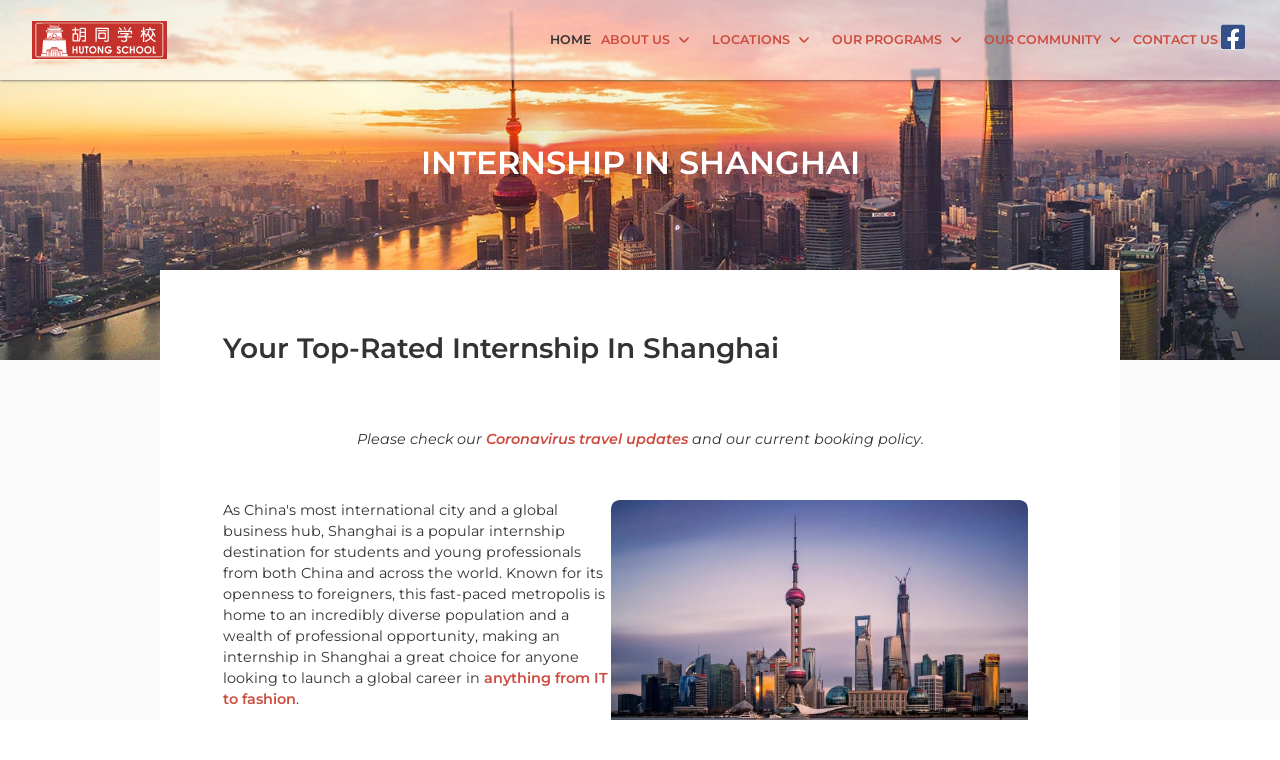

--- FILE ---
content_type: text/html
request_url: http://www.bartlebyscriveners.org/internship-in-shanghai.html
body_size: 23704
content:


<!DOCTYPE html>
<html lang="en">

<!-- Mirrored from www.hutong-school.com/internship-in-shanghai by HTTrack Website Copier/3.x [XR/YP'2000] -->
<!-- Added by HTTrack --><meta http-equiv="content-type" content="text/html;charset=UTF-8" /><!-- /Added by HTTrack -->
<head>
    <meta http-equiv="Content-Type" content="text/html; charset=UTF-8">
<meta charset="UTF-8">
<meta name="viewport" content="width=device-width, initial-scale=1">
<meta http-equiv="X-UA-Compatible" content="ie=edge">
<link rel="shortcut icon" href="ico/favicon.ico" type="image/vnd.microsoft.icon" />
<link rel="preconnect" href="https://fonts.gstatic.com/" crossorigin="">
<!-- Google tag (gtag.js) -->
<script async src="https://www.googletagmanager.com/gtag/js?id=G-5G4XJ91DKD"></script>
<script>
    window.dataLayer = window.dataLayer || [];
    function gtag(){dataLayer.push(arguments);}
    gtag('js', new Date());

    gtag('config', 'G-5G4XJ91DKD');
</script>
<link href="css/6154b6ddabc47476dc7f3d28a13d3d61-1693994389.css" rel="stylesheet">
<script async src="js/kit.fontawesome.com_c9bc1c85dc.js" crossorigin="anonymous"></script>
<script defer src="other/e17544823b989b6843a56098d5c53443-1693465678"></script>    
<title>Internship in Shanghai | China Internship Program | Hutong School</title>
<meta name="description" content="Enhance your professional profile with an Internship in Shanghai. Work for one of 600+ companies in your chosen sector with our Shanghai internship program" />
<link rel="canonical" href="internship-in-shanghai.html">
<meta name="robots" content="index,follow" />
<meta property="og:type" content="website" />
<meta property="og:title" content="Internship in Shanghai | China Internship Program | Hutong School" />
<meta property="og:description" content="Enhance your professional profile with an Internship in Shanghai. Work for one of 600+ companies in your chosen sector with our Shanghai internship program" />
<meta name="twitter:card" content="summary_large_image">
<meta name="twitter:title" content="Internship in Shanghai | China Internship Program | Hutong School">
<meta name="twitter:description" content="Enhance your professional profile with an Internship in Shanghai. Work for one of 600+ companies in your chosen sector with our Shanghai internship program">
</head>

<body class="has-background-grey-light  has-navbar-fixed-top-touch"
      data-layout="articles" >
<nav class="navbar is-fixed-top is-spaced" role="navigation" aria-label="main navigation">
    <div class="navbar-brand">
        <a class="navbar-item navbar-logo" href="index-2.html">
            <img alt="Hutong School | 胡同学校" title="Hutong School | 胡同学校" width="135" height="38" src="[data-uri]" />        </a>

        <a role="button" class="navbar-burger" aria-label="menu" aria-expanded="false" data-target="navbar">
            <span aria-hidden="true"></span>
            <span aria-hidden="true"></span>
            <span aria-hidden="true"></span>
        </a>
    </div>

    <div id="navbar" class="navbar-menu">
        <div class="navbar-end">
            <a class="navbar-item is-active" href="index-2.html">Home</a>
            <div class="navbar-item has-dropdown is-hoverable">
                <span class="navbar-link">About Us</span>
                <div class="navbar-dropdown">
                    <div class="nested navbar-item has-dropdown is-hoverable">
                        <div class="dropdown-trigger">
                            <span class="navbar-link">About Hutong School</span>
                        </div>
                        <div class="dropdown-menu" id="dropdown-menu" role="menu">
                            <div class="dropdown-content">
                                <a class="dropdown-item" href="about-us.html">About Us</a>
                                <a class="dropdown-item" href="why-choose-us.html">Why Choose Us</a>
                                <a class="dropdown-item" href="our-philosophy.html">Our Philosophy</a>
                                <a class="dropdown-item" href="why-learn-chinese.html">Why Learn Chinese</a>
                                <a class="dropdown-item" href="why-internship-china.html">Why Intern in China</a>
                                <a class="dropdown-item" href="hutong-school-media.html">Hutong School in the Media</a>
                                <a class="dropdown-item" href="quality-teaching.html">Educational excellence</a>
                                <a class="dropdown-item" href="join-our-team.html">Join our team</a>
                            </div>
                        </div>
                    </div>
                    <div class="nested navbar-item has-dropdown">
                        <div class="dropdown-trigger">
                            <span class="navbar-link">Partners</span>
                        </div>
                        <div class="dropdown-menu" id="dropdown-menu" role="menu">
                            <div class="dropdown-content">
                                <a class="dropdown-item" href="partnerships.html">Partnerships with Hutong School</a>
                                <a class="dropdown-item" href="language-study-and-work-programs-china.html">For Agents</a>
                                <a class="dropdown-item" href="universities.html">For Universities</a>
                                <a class="dropdown-item" href="find-interns-beijing-and-shanghai.html">For Companies</a>
                                <a class="dropdown-item" href="chinese-classes-and-internship-support-embassies.html">For Embassies</a>
                                <a class="dropdown-item" href="tailor-made-programs.html">Tailor Made Programs</a>
                            </div>
                        </div>
                    </div>
                </div>
            </div>
            <div class="navbar-item has-dropdown is-hoverable">
                <span class="navbar-link">Locations</span>

                <div class="navbar-dropdown">
                    <a class="navbar-item" href="our-locations.html">Our Locations</a>
                    <a class="navbar-item" href="learn-chinese-and-intern-beijing.html">Beijing</a>
                    <a class="navbar-item" href="learn-chinese-and-intern-shanghai.html">Shanghai</a>
                    <a class="navbar-item" href="learn-chinese-and-intern-hangzhou.html">Hangzhou</a>
                    <a class="navbar-item" href="learn-chinese-and-intern-suzhou.html">Suzhou</a>
                    <a class="navbar-item" href="learn-chinese-intern-chengdu.html">Chengdu</a>
                    <a class="navbar-item" href="learn-chinese-and-intern-qingdao.html">Qingdao</a>
                    <a class="navbar-item" href="learn-chinese-intern-chongqing.html">Chongqing</a>
                    <a class="navbar-item" href="learn-chinese-intern-zhengzhou.html">Zhengzhou</a>
                    <a class="navbar-item" href="learn-mandarin-chinese-london.html">London</a>
                    <a class="navbar-item" href="learn-chinese-paris.html">Paris</a>
                    <a class="navbar-item" href="learn-chinese-brussels.html">Brussels</a>
                    <a class="navbar-item" href="learn-chinese-amsterdam.html">Amsterdam</a>
                    <a class="navbar-item" href="learn-chinese-milan.html">Milan</a>
                    <a class="navbar-item" href="learn-chinese-moscow.html">Moscow</a>
                    <a class="navbar-item" href="learn-chinese-sydney.html">Sydney</a>
                    <a class="navbar-item" href="learn-chinese-guadalajara.html">Guadalajara</a>
                </div>
            </div>
            <div class="navbar-item has-dropdown is-hoverable">
                <span class="navbar-link">
                    Our Programs
                </span>

                <div class="navbar-dropdown">
                    <div class="nested navbar-item has-dropdown">
                        <div class="dropdown-trigger">
                            <span class="navbar-link">Learn Chinese in China</span>
                        </div>
                        <div class="dropdown-menu" id="dropdown-menu" role="menu">
                            <div class="dropdown-content">
                                <a class="dropdown-item" href="learn-chinese-in-china.html">Intensive Chinese Program</a>
                            </div>
                        </div>
                    </div>
                    <div class="nested navbar-item has-dropdown">
                        <div class="dropdown-trigger">
                            <span class="navbar-link">Internships</span>
                        </div>
                        <div class="dropdown-menu" id="dropdown-menu" role="menu">
                            <div class="dropdown-content">
                                <a class="dropdown-item" href="internship-program-china-1.html">Internships</a>
                                <a class="dropdown-item" href="internship-in-beijing.html">Intern in Beijing</a>
                                <a class="dropdown-item" href="internship-in-shanghai.html">Intern in Shanghai</a>
                                <a class="dropdown-item" href="index-2.html">Intern in Hangzhou</a>
                                <a class="dropdown-item" href="internship-in-chengdu.html">Intern in Chengdu</a>
                                <a class="dropdown-item" href="internship-in-qingdao.html">Intern in Qingdao</a>
                                <a class="dropdown-item" href="internship-in-chongqing.html">Intern in Chongqing</a>
                                <a class="dropdown-item" href="internship-in-zhengzhou.html">Intern in Zhengzhou</a>
                                <a class="dropdown-item" href="internship-offers-china.html">Internship Offers</a>
                            </div>
                        </div>
                    </div>
                    <div class="nested navbar-item has-dropdown">
                        <div class="dropdown-trigger">
                            <span class="navbar-link">Learn Chinese Online</span>
                        </div>
                        <div class="dropdown-menu" id="dropdown-menu" role="menu">
                            <div class="dropdown-content">
                                <a class="dropdown-item" href="learn-chinese-online.html">Learn Chinese Online</a>
                                <a class="dropdown-item" href="chinese-lessons-online.html">Online Group Classes</a>
                                <a class="dropdown-item" href="https://hutong-school.edugo.tech/">Web App</a>
                            </div>
                        </div>
                    </div>
                    <a class="navbar-item" href="volunteer-in-china.html">Volunteer in China</a>
                    <a class="navbar-item" href="gap-year-program-china.html">Gap Year</a>
                    <div class="nested navbar-item has-dropdown">
                        <div class="dropdown-trigger">
                            <span class="navbar-link">Already in China</span>
                        </div>
                        <div class="dropdown-menu" id="dropdown-menu" role="menu">
                            <div class="dropdown-content">
                                <a class="dropdown-item" href="chinese-courses-china.html">Already in China</a>
                                <a class="dropdown-item" href="learn-chinese-beijing.html">Chinese courses in Beijing</a>
                                <a class="dropdown-item" href="learn-chinese-shanghai.html">Chinese courses in Shanghai</a>
                                <a class="dropdown-item" href="learn-chinese-hangzhou.html">Chinese courses in Hangzhou</a>
                                <a class="dropdown-item" href="learn-chinese-chengdu.html">Chinese Courses in Chengdu</a>
                                <a class="dropdown-item" href="learn-chinese-chongqing.html">Chinese Courses in Chongqing</a>
                                <a class="dropdown-item" href="learn-chinese-zhengzhou.html">Chinese Courses in Zhengzhou</a>
                            </div>
                        </div>
                    </div>
                    <a class="navbar-item" href="business-chinese-courses-china.html">Corporate Training</a>
                    <a class="navbar-item" href="youth-summer-camp-china-2020.html">Summer Camp China</a>
                    <a class="navbar-item" href="china-educational-tours.html">China Educational Tours</a>
                    <a class="navbar-item" href="prices.html">Prices</a>
                </div>
            </div>
            <div class="navbar-item has-dropdown is-hoverable">
                <span class="navbar-link">
                    Our Community
                </span>

                <div class="navbar-dropdown">
                    <a class="navbar-item" href="cultural-activities-china.html">Cultural Activities</a>
                    <a class="navbar-item" href="accommodation.html">Accommodation</a>
                    <a class="navbar-item" href="life-in-beijing.html">Life in Beijing</a>
                    <a class="navbar-item" href="life-in-shanghai.html">Life in Shanghai</a>
                    <a class="navbar-item" href="life-in-hangzhou.html">Life in Hangzhou</a>
                    <a class="navbar-item" href="life-in-chengdu.html">Life in Chengdu</a>
                    <a class="navbar-item" href="testimonials.html">Testimonials</a>
                    <a class="navbar-item" href="alumni-network.html">Alumni Network</a>
                    <a class="navbar-item" href="index-2.html">Students' Blog</a>
                    <a class="navbar-item" href="frequently-asked-questions.html">FAQ</a>
                    <a class="navbar-item" href="scholarships-and-grants.html">Scholarships and Grants</a>
                </div>
            </div>
            <a href="contact.html" class="navbar-item">Contact Us</a>
                        <div class="navbar-item py-0 is-size-3 languages is-hidden-desktop-only is-hidden-widescreen-only is-flex is-justify-content-space-around ml-4">
                <a href="index-2.html" class="p-0 is-block is-active"
   style="height: auto;">🇬🇧
</a>
<a href="fr.html" class="p-0 is-block "
   style="height: auto;">🇫🇷
</a>
<a href="es.html" class="p-0 is-block "
   style="height: auto;">🇪🇸
</a>
<a href="de.html" class="p-0 is-block "
   style="height: auto;">🇩🇪
</a>
<a href="it.html" class="p-0 is-block "
   style="height: auto;">🇮🇹
</a>
<a href="nl.html" class="p-0 is-block "
   style="height: auto;">🇳🇱
</a>
<a href="ru.html" class="p-0 is-block "
   style="height: auto;">🇷🇺
</a>
<a href="ko.html" class="p-0 is-block "
   style="height: auto;">🇰🇷
</a>
<a href="ja.html" class="p-0 is-block "
   style="height: auto;">🇯🇵
</a>
<a href="zh.html" class="p-0 is-block "
   style="height: auto;">🇨🇳
</a>
<a href="pt.html" class="p-0 is-block "
   style="height: auto;">🇧🇷
</a>
<a href="da.html" class="p-0 is-block "
   style="height: auto;">🇩🇰
</a>
            </div>
            <div class="navbar-item has-dropdown is-hoverable is-visible-desktop is-visible-widescreen languages-picker">
                <span class="navbar-link">
                    <span class="icon is-large">
                        <svg xmlns="http://www.w3.org/2000/svg" height="1em" viewBox="0 0 640 512"><!--! Font Awesome Free 6.4.2 by @fontawesome - https://fontawesome.com License - https://fontawesome.com/license (Commercial License) Copyright 2023 Fonticons, Inc. --><style>svg{fill:#cd4c3f}</style><path d="M152.1 236.2c-3.5-12.1-7.8-33.2-7.8-33.2h-.5s-4.3 21.1-7.8 33.2l-11.1 37.5H163zM616 96H336v320h280c13.3 0 24-10.7 24-24V120c0-13.3-10.7-24-24-24zm-24 120c0 6.6-5.4 12-12 12h-11.4c-6.9 23.6-21.7 47.4-42.7 69.9 8.4 6.4 17.1 12.5 26.1 18 5.5 3.4 7.3 10.5 4.1 16.2l-7.9 13.9c-3.4 5.9-10.9 7.8-16.7 4.3-12.6-7.8-24.5-16.1-35.4-24.9-10.9 8.7-22.7 17.1-35.4 24.9-5.8 3.5-13.3 1.6-16.7-4.3l-7.9-13.9c-3.2-5.6-1.4-12.8 4.2-16.2 9.3-5.7 18-11.7 26.1-18-7.9-8.4-14.9-17-21-25.7-4-5.7-2.2-13.6 3.7-17.1l6.5-3.9 7.3-4.3c5.4-3.2 12.4-1.7 16 3.4 5 7 10.8 14 17.4 20.9 13.5-14.2 23.8-28.9 30-43.2H412c-6.6 0-12-5.4-12-12v-16c0-6.6 5.4-12 12-12h64v-16c0-6.6 5.4-12 12-12h16c6.6 0 12 5.4 12 12v16h64c6.6 0 12 5.4 12 12zM0 120v272c0 13.3 10.7 24 24 24h280V96H24c-13.3 0-24 10.7-24 24zm58.9 216.1L116.4 167c1.7-4.9 6.2-8.1 11.4-8.1h32.5c5.1 0 9.7 3.3 11.4 8.1l57.5 169.1c2.6 7.8-3.1 15.9-11.4 15.9h-22.9a12 12 0 0 1-11.5-8.6l-9.4-31.9h-60.2l-9.1 31.8c-1.5 5.1-6.2 8.7-11.5 8.7H70.3c-8.2 0-14-8.1-11.4-15.9z"/></svg>
                    </span>
                </span>
                                <div class="navbar-dropdown has-text-centered is-size-3">
                    <a href="index-2.html" class="p-0 is-block is-active"
   style="height: auto;">🇬🇧
</a>
<a href="fr.html" class="p-0 is-block "
   style="height: auto;">🇫🇷
</a>
<a href="es.html" class="p-0 is-block "
   style="height: auto;">🇪🇸
</a>
<a href="de.html" class="p-0 is-block "
   style="height: auto;">🇩🇪
</a>
<a href="it.html" class="p-0 is-block "
   style="height: auto;">🇮🇹
</a>
<a href="nl.html" class="p-0 is-block "
   style="height: auto;">🇳🇱
</a>
<a href="ru.html" class="p-0 is-block "
   style="height: auto;">🇷🇺
</a>
<a href="ko.html" class="p-0 is-block "
   style="height: auto;">🇰🇷
</a>
<a href="ja.html" class="p-0 is-block "
   style="height: auto;">🇯🇵
</a>
<a href="zh.html" class="p-0 is-block "
   style="height: auto;">🇨🇳
</a>
<a href="pt.html" class="p-0 is-block "
   style="height: auto;">🇧🇷
</a>
<a href="da.html" class="p-0 is-block "
   style="height: auto;">🇩🇰
</a>
                </div>
            </div>
                <span class="container social-media">
                <div class="columns is-mobile is-centered is-gapless is-flex-shrink-1">
                        <div class="column is-flex-grow-0">
                <a href="https://www.facebook.com/HutongSchool/" aria-label="Facebook"
                   class="icon is-medium has-background-white">
                                        <svg xmlns="http://www.w3.org/2000/svg" class="facebook" height="1em" viewBox="0 0 448 512"><!--! Font Awesome Free 6.4.2 by @fontawesome - https://fontawesome.com License - https://fontawesome.com/license (Commercial License) Copyright 2023 Fonticons, Inc. --><path d="M400 32H48A48 48 0 0 0 0 80v352a48 48 0 0 0 48 48h137.25V327.69h-63V256h63v-54.64c0-62.15 37-96.48 93.67-96.48 27.14 0 55.52 4.84 55.52 4.84v61h-31.27c-30.81 0-40.42 19.12-40.42 38.73V256h68.78l-11 71.69h-57.78V480H400a48 48 0 0 0 48-48V80a48 48 0 0 0-48-48z"/></svg>
                                    </a>
            </div>
                                                                    </div>
    </span>
        </div>
    </div>
</nav>
<div class="scroll-top-container">
    <div class="scroll-top has-background-primary py-3 pl-4 pr-3" onclick="
body.scrollIntoView({
  behavior: 'smooth',
  block: 'start',
})">
        <span class="icon is-large has-text-white"><i class="fas fa-angle-up"></i></span>
    </div>
</div><div      class="blog-banner has-background-primary" style="background-image: url('jpg/shanghai-financial-district.jpg'); background-size: cover; background-position: center;"
     >
    <div class="container is-max-desktop banner-container">
        <div class="banner is-flex is-justify-content-center is-align-items-center has-text-centered has-text-weight-medium">
                <h1 class="title is-1 has-text-white is-uppercase has-shadow">Internship in Shanghai</h1>
        </div>
    </div>
</div><div class="is-blog-layout container section is-medium is-max-desktop has-background-white content fr-view">
<h2>Your Top-Rated Internship In Shanghai</h2><section><p>&nbsp;</p><p style="text-align: center;"><em>Please check our <a href="coronavirus-updates-our-flexible-booking-policy.html">Coronavirus travel updates</a> and our current booking policy.</em></p><p>&nbsp;</p><p><img alt="internship positions in Beijing" src="jpg/shanghai-bund__1200.jpg" class="fr-fic fr-dii fr-fir lazyload" srcset="https://www.hutong-school.com/storage/temp/public/6ca/bc1/30e/shanghai-bund__1200.jpg 1200w, https://www.hutong-school.com/storage/temp/public/6ca/bc1/30e/shanghai-bund__305.jpg 305w, https://www.hutong-school.com/storage/temp/public/6ca/bc1/30e/shanghai-bund__400.jpg 400w, https://www.hutong-school.com/storage/temp/public/6ca/bc1/30e/shanghai-bund__768.jpg 768w, https://www.hutong-school.com/storage/temp/public/6ca/bc1/30e/shanghai-bund__1024.jpg 1024w" sizes="(max-width: 1200px) 100vw, 1200px"></p><p>As China's most international city and a global business hub, Shanghai is a popular internship destination for students and young professionals from both China and across the world. Known for its openness to foreigners, this fast-paced metropolis is home to an incredibly diverse population and a wealth of professional opportunity, making an internship in Shanghai a great choice for anyone looking to launch a global career in <a href="internships-shanghai.html">anything from IT to fashion</a>.</p><hr><h3>Hutong School Internships In Shanghai</h3><p>We work with a wide network of companies in Shanghai representing over <a href="internships-shanghai.html">20 different sectors</a>. These range from local businesses and international corporations to SMEs and governmental institutions. Whether you're looking to work in international business, import/export, architecture, law, finance, real estate, event management, tourism or IT, we can help. Simply submit your application, and we will match you with several internship positions based on your preferences that you can choose from.</p><p>&nbsp;</p><p>In addition to your internship placement, we provide various other services to further enrich your experience:</p><p>&nbsp;</p><p><img alt="internship and chinese program in china" src="jpg/1688450339272__1200.jpg" class="fr-fic fr-dii fr-fir lazyload" data-result="success" srcset="https://www.hutong-school.com/storage/temp/public/965/a77/a61/1688450339272__1200.jpeg 1200w, https://www.hutong-school.com/storage/temp/public/965/a77/a61/1688450339272__305.jpeg 305w, https://www.hutong-school.com/storage/temp/public/965/a77/a61/1688450339272__400.jpeg 400w, https://www.hutong-school.com/storage/temp/public/965/a77/a61/1688450339272__768.jpeg 768w, https://www.hutong-school.com/storage/temp/public/965/a77/a61/1688450339272__1024.jpeg 1024w" sizes="(max-width: 1200px) 100vw, 1200px"></p><ul><li><p><strong>Chinese classes</strong></p></li></ul><p>Our Internship Program includes 4 hours of <a href="learn-chinese-shanghai.html">Chinese classes</a> per week. Learning in small groups alongside other students at your level, you will learn useful language to help enrich the quality of your internship in Shanghai and improve your understanding of Chinese culture.</p><hr><p>&nbsp;</p><ul><li><p><strong>Hutong-School mobile app</strong></p></li></ul><p>In order to help you learn as much as possible during your time in Shanghai, we offer all Hutong School students exclusive discounts on several carefully selected <a href="e-learning-toolkit.html">e-learning apps</a>. Including a free 6 month subscription to Skritter, discounts on Pleco and Prodygia (among others), our e-learning toolkit allows you to continue learning wherever, whenever.</p><hr><p>&nbsp;</p><ul><li><p><strong>Accommodation</strong></p></li></ul><p><img alt="internship programs with accommodation in beijing" src="jpg/1688450339229__1200.jpg" class="fr-fic fr-dii fr-fir lazyload" data-result="success" srcset="https://www.hutong-school.com/storage/temp/public/211/c06/dd6/1688450339229__1200.jpeg 1200w, https://www.hutong-school.com/storage/temp/public/211/c06/dd6/1688450339229__305.jpeg 305w, https://www.hutong-school.com/storage/temp/public/211/c06/dd6/1688450339229__400.jpeg 400w, https://www.hutong-school.com/storage/temp/public/211/c06/dd6/1688450339229__768.jpeg 768w, https://www.hutong-school.com/storage/temp/public/211/c06/dd6/1688450339229__1024.jpeg 1024w" sizes="(max-width: 1200px) 100vw, 1200px"></p><p>All students on our Internship Program can choose to stay in a shared <a href="accommodation-in-china.html">Hutong School apartment</a> with other students. Our apartments are conveniently located close to the school and many exciting attractions in the city. Besides this, we also offer various <a href="accommodation.html">other accommodation types</a> that are subject to additional fees.</p><p>&nbsp;</p><hr><ul><li><p><strong>Cultural activities</strong></p></li></ul><p>When you aren't busy at your internship, you will have the opportunity to a join range of <a href="cultural-activities-china.html">cultural activities</a> with our staff and students. Arranged weekly, these activities offer the perfect chance to deepen your knowledge and understanding of Chinese culture whilst meeting new people.</p><p>&nbsp;</p><hr><ul><li><p><strong>Professional Network Support</strong></p></li></ul><p><img alt="networking activities in Beijing" src="jpg/1688450339393__1200.jpg" class="fr-fic fr-dii fr-fir lazyload" data-result="success" srcset="https://www.hutong-school.com/storage/temp/public/fb9/29c/5a5/1688450339393__1200.jpeg 1200w, https://www.hutong-school.com/storage/temp/public/fb9/29c/5a5/1688450339393__305.jpeg 305w, https://www.hutong-school.com/storage/temp/public/fb9/29c/5a5/1688450339393__400.jpeg 400w, https://www.hutong-school.com/storage/temp/public/fb9/29c/5a5/1688450339393__768.jpeg 768w, https://www.hutong-school.com/storage/temp/public/fb9/29c/5a5/1688450339393__1024.jpeg 1024w" sizes="(max-width: 1200px) 100vw, 1200px"></p><p>We provide dedicated <a href="cultural-activities-china.html">networking support</a> to help you quickly and effectively build professional relationships during your internship in Shanghai. Through organizing regular lectures and events held by China experts from various sectors (business men and women, journalists, researchers...), we help you take the first steps to building a network that will be useful both during and after your internship.</p><p>&nbsp;</p><hr><ul><li><p><strong>Practical assistance</strong></p></li></ul><p>We are here to make your internship in Shanghai safe and comfortable, ensuring you can focus on what's important: learning, discovering China, gaining professional experience and enjoying your stay in the Middle Kingdom!</p><p>&nbsp;</p><hr><p>We'll help you register your arrival in China, settle in to life in Shanghai and provide 24/7 emergency support.</p><p style="text-align: center;"><a class="button is-primary" href="contact.html">Start Now</a></p><h2>Professional Internship Matching Process</h2><p>Our internship matching process aims at finding you the right position within the right company for your internship in Shanghai. We work closely alongside our partner organizations to ensure they offer a clear internship position and the chance for you to learn. You will confirm your internship placement before you arrive in China.</p><p>&nbsp;</p><h3>1. Pre-admission</h3><ul><li><p>Following your application submission, we screen your resume/CV to confirm your pre-admission.</p></li><li><p>Your application will then be transferred to an account manager who specializes in your chosen sector.</p></li></ul><p>&nbsp;</p><h3>2. Goals assessment</h3><p><img alt="internship programs in Beijing" src="jpg/interning-in-china-0-0-0-0-1688009638__1920.jpg" class="fr-fic fr-dii fr-fir lazyload" srcset="https://www.hutong-school.com/storage/temp/public/d1e/e45/b67/interning-in-china-0-0-0-0-1688009638__1920.jpeg 1920w, https://www.hutong-school.com/storage/temp/public/d1e/e45/b67/interning-in-china-0-0-0-0-1688009638__305.jpeg 305w, https://www.hutong-school.com/storage/temp/public/d1e/e45/b67/interning-in-china-0-0-0-0-1688009638__400.jpeg 400w, https://www.hutong-school.com/storage/temp/public/d1e/e45/b67/interning-in-china-0-0-0-0-1688009638__768.jpeg 768w, https://www.hutong-school.com/storage/temp/public/d1e/e45/b67/interning-in-china-0-0-0-0-1688009638__1024.jpeg 1024w" sizes="(max-width: 1920px) 100vw, 1920px"></p><ul><li><p>Your account manager will select suitable <a href="internships-shanghai.html">internship positions in Shanghai</a> before arranging a telephone or Skype interview with you.</p></li><li><p>During the call, they will assess your motivation and gain a good understanding of your professional and personal goals.</p></li></ul><p>&nbsp;</p><h3>3. Company evaluation &amp; interview</h3><ul><li><p>Based on what you discuss during the interview, your account manager will submit your resume/CV to companies and negotiate internship conditions.</p></li><li><p>They will then organize a telephone or Skype interview with potential future employers.</p></li></ul><p>&nbsp;</p><h3>4. Admission</h3><ul><li><p>After approval by both parties your internship position will be confirmed, and our Admissions team will help you prepare for your arrival in China.</p></li></ul><p>&nbsp;</p><h3>Personalized follow up</h3><p>Once you have arrived in Shanghai, we will escort you to your company and introduce you to your new employer.</p><p>&nbsp;</p><p>An Account Manager will be available during your entire stay, offering internship support and ensuring you enjoy your experience. Our team will also provide practical support for your accommodation and day-to-day life in China.</p><p>&nbsp;</p><h2>Life As An Intern In Shanghai</h2><p>Find out more about <a href="life-in-shanghai.html">life as an intern in Shanghai</a>, from getting around and sightseeing to eating, partying and budgeting your stay.</p><p>&nbsp;</p><p style="text-align: center;"><a class="button is-primary" href="internship-offers-china.html">Kick-start your Career!</a></p><p>&nbsp;</p><h2>Our Chamber Of Commerce Partners</h2><p>&nbsp;</p><p>We integrate ourselves and work together closely with our local community. Hutong School Shanghai is proud partners of the following Chambers of Commerce.</p><p>&nbsp;</p><p><img alt="" src="jpg/1688450335997__1200.jpg" class="fr-fic fr-dii lazyload" data-result="success" style="width: 350px;" srcset="https://www.hutong-school.com/storage/temp/public/a0b/9ce/4f2/1688450335997__1200.jpeg 1200w, https://www.hutong-school.com/storage/temp/public/a0b/9ce/4f2/1688450335997__305.jpeg 305w, https://www.hutong-school.com/storage/temp/public/a0b/9ce/4f2/1688450335997__400.jpeg 400w, https://www.hutong-school.com/storage/temp/public/a0b/9ce/4f2/1688450335997__768.jpeg 768w, https://www.hutong-school.com/storage/temp/public/a0b/9ce/4f2/1688450335997__1024.jpeg 1024w" sizes="(max-width: 1200px) 100vw, 1200px"></p><p><img alt="" src="jpg/1688450339186__1200.jpg" class="fr-fic fr-dii lazyload" data-result="success" style="width: 300px;" srcset="https://www.hutong-school.com/storage/temp/public/0cb/4f0/bb9/1688450339186__1200.jpeg 1200w, https://www.hutong-school.com/storage/temp/public/0cb/4f0/bb9/1688450339186__305.jpeg 305w, https://www.hutong-school.com/storage/temp/public/0cb/4f0/bb9/1688450339186__400.jpeg 400w, https://www.hutong-school.com/storage/temp/public/0cb/4f0/bb9/1688450339186__768.jpeg 768w, https://www.hutong-school.com/storage/temp/public/0cb/4f0/bb9/1688450339186__1024.jpeg 1024w" sizes="(max-width: 1200px) 100vw, 1200px"></p><p>&nbsp;</p>&nbsp;</section></div>
<footer class="footer has-background-black is-size-6 mt-6">
    <div class="section is-mobile columns is-multiline">
        <div class="column is-12-mobile is-half-tablet is-two-fifths-desktop">
            <div class="columns is-mobile">
                <div class="column is-half-desktop is-12-mobile">
                    <h5 class="title is-5 has-text-white is-uppercase">About Us</h5>
                </div>
                <div class="column is-half-desktop is-12-mobile"></div>
            </div>
            <div class="columns">
                <div class="column">
                    <h6 class="subtitle is-6 has-text-white has-text-weight-semibold is-uppercase">
                        <a class="is-link" href="about-us.html">About Hutong School</a>
                    </h6>
                    <ul>
                        <li><a class="is-link" href="why-choose-us.html">Why choose us</a></li>
                        <li><a class="is-link" href="our-philosophy.html">Our philosophy</a></li>
                        <li><a class="is-link" href="index-2.html">Our people</a></li>
                        <li><a class="is-link" href="why-learn-chinese.html">Why learn Chinese</a></li>
                        <li><a class="is-link" href="why-internship-china.html">Why intern in China</a></li>
                        <li><a class="is-link" href="hutong-school-media.html">Hutong School in the Media</a></li>
                        <li><a class="is-link" href="quality-teaching.html">Educational excellence</a></li>
                        <li><a class="is-link" href="join-our-team.html">Join our team</a></li>
                        <li><a class="is-link" href="partnerships.html">PARTNERS</a></li>
                        <li><a class="is-link" href="language-study-and-work-programs-china.html">For Agents</a></li>
                        <li><a class="is-link" href="universities.html">For Universities</a></li>
                        <li><a class="is-link" href="find-interns-beijing-and-shanghai.html">For Companies</a></li>
                        <li><a class="is-link" href="chinese-classes-and-internship-support-embassies.html">For Embassies</a></li>
                        <li><a class="is-link" href="tailor-made-programs.html">Tailor Made Programs</a></li>
                    </ul>
                </div>
                <div class="column">
                    <h6 class="subtitle is-6 has-text-white has-text-weight-semibold is-uppercase">
                        <a class="is-link" href="our-locations.html">Locations</a>
                    </h6>
                    <ul>
                        <li><a class="is-link" href="learn-chinese-and-intern-beijing.html">Beijing</a>
                        <li><a class="is-link" href="learn-chinese-and-intern-shanghai.html">Shanghai</a></li>
                        <li><a class="is-link" href="learn-chinese-and-intern-hangzhou.html">Hangzhou</a></li>
                        <li><a class="is-link" href="learn-chinese-and-intern-suzhou.html">Suzhou</a></li>
                        <li><a class="is-link" href="learn-chinese-intern-chengdu.html">Chengdu</a>
                        <li><a class="is-link" href="learn-chinese-and-intern-qingdao.html">Qingdao</a></li>
                        <li><a class="is-link" href="learn-chinese-intern-chongqing.html">Chongqing</a></li>
                        <li><a class="is-link" href="learn-chinese-intern-zhengzhou.html">Zhengzhou</a>
                        <li><a class="is-link" href="learn-mandarin-chinese-london.html">London</a></li>
                        <li><a class="is-link" href="learn-chinese-paris.html">Paris</a></li>
                        <li><a class="is-link" href="learn-chinese-brussels.html">Brussels</a></li>
                        <li><a class="is-link" href="learn-chinese-amsterdam.html">Amsterdam</a>
                        <li><a class="is-link" href="learn-chinese-milan.html">Milan</a></li>
                        <li><a class="is-link" href="learn-chinese-moscow.html">Moscow</a></li>
                        <li><a class="is-link" href="learn-chinese-sydney.html">Sydney</a></li>
                        <li><a class="is-link" href="learn-chinese-guadalajara.html">Guadalajara</a></li>
                    </ul>
                </div>
            </div>
        </div>
        <div class="column is-12-mobile is-half-tablet is-two-fifths-desktop">
            <div class="columns">
                <div class="column is-half">
                    <h5 class="title is-5 has-text-white is-uppercase">Our Programs</h5>
                </div>
                <div class="column is-half"></div>
            </div>
            <div class="columns">
                <div class="column is-half">
                    <h6 class="subtitle is-6 has-text-weight-semibold is-uppercase">
                        <a class="is-link" href="learn-chinese-in-china.html">Learn Chinese in China</a>
                    </h6>
                    <ul>
                        <li><a class="is-link" href="learn-chinese-in-china.html">Intensive Chinese Program</a></li>
                    </ul>
                    <h6 class="subtitle is-6 has-text-white has-text-weight-semibold is-uppercase">
                        <a class="is-link" href="learn-chinese-in-china.html">Internships</a>
                    </h6>
                    <ul>
                        <li><a class="is-link" href="learn-chinese-in-china.html">Intensive Chinese Program</a></li>
                        <li><a class="is-link" href="internship-in-beijing.html">Intern in Beijing</a></li>
                        <li><a class="is-link" href="internship-in-shanghai.html">Intern in Shanghai</a></li>
                        <li><a class="is-link" href="index-2.html">Intern in Hangzhou</a></li>
                        <li><a class="is-link" href="internship-in-chengdu.html">Intern in Chengdu</a></li>
                        <li><a class="is-link" href="internship-in-qingdao.html">Intern in Qingdao</a></li>
                        <li><a class="is-link" href="internship-in-chongqing.html">Intern in Chongqing</a></li>
                        <li><a class="is-link" href="internship-in-zhengzhou.html">Intern in Zhengzhou</a></li>
                        <li><a class="is-link" href="internship-offers-china.html">Internship Offers</a>
                    </ul>
                    <h6 class="subtitle is-6 has-text-white has-text-weight-semibold is-uppercase">
                        <a class="is-link" href="volunteer-in-china.html">Volunteer in China</a>
                    </h6>
                    <h6 class="subtitle is-6 has-text-white has-text-weight-semibold is-uppercase">
                        <a class="is-link" href="gap-year-program-china.html">GAP YEAR</a>
                    </h6>
                    <h6 class="subtitle is-6 has-text-white has-text-weight-semibold is-uppercase">
                        <a class="is-link" href="youth-summer-camp-china-2020.html">SUMMER CAMP CHINA</a>
                    </h6>
                    <h6 class="subtitle is-6 has-text-white has-text-weight-semibold is-uppercase">
                        <a class="is-link" href="china-educational-tours.html">CHINA EDUCATIONAL TOURS</a>
                    </h6>
                </div>
                <div class="column is-half">
                    <h6 class="subtitle is-6 has-text-weight-semibold is-uppercase">
                        <a class="is-link" href="learn-chinese-online.html">Learn Chinese Online</a>
                    </h6>
                    <ul>
                        <li><a class="is-link" href="chinese-lessons-online.html">Online Group Classes</a></li>
                        <li><a class="is-link" href="https://hutong-school.edugo.tech/">Web App</a></li>
                    </ul>
                    <h6 class="subtitle is-6 has-text-white has-text-weight-semibold is-uppercase">
                        <p class="is-link">Already in China</p>
                    </h6>
                    <ul>
                        <li><a class="is-link" href="learn-chinese-beijing.html">Chinese courses in Beijing</a></li>
                        <li><a class="is-link" href="learn-chinese-shanghai.html">Chinese courses in Shanghai</a></li>
                        <li><a class="is-link" href="learn-chinese-hangzhou.html">Chinese courses in Hangzhou</a></li>
                        <li><a class="is-link" href="learn-chinese-chengdu.html">Chinese Courses in Chengdu</a></li>
                        <li><a class="is-link" href="learn-chinese-chongqing.html">Chinese Courses in Chongqing</a></li>
                        <li><a class="is-link" href="learn-chinese-zhengzhou.html">Chinese Courses in Zhengzhou</a></li>
                    </ul>
                    <h6 class="subtitle is-6 has-text-white has-text-weight-semibold is-uppercase">
                        <a class="is-link" href="business-chinese-courses-china.html">Corporate Training</a>
                    </h6>
                    <h6 class="subtitle is-6 has-text-white has-text-weight-semibold is-uppercase">
                        <a class="is-link" href="prices.html">Prices</a>
                    </h6>
                </div>
            </div>
        </div>
        <div class="column is-12-mobile is-half-tablet is-one-fifth-desktop">
            <h5 class="title is-5 has-text-white is-uppercase">Our Community</h5>
            <ul>
                <li><a class="is-link" href="cultural-activities-china.html">Cultural activities</a></li>
                <li><a class="is-link" href="accommodation.html">Accommodation</a></li>
                <li><a class="is-link" href="life-in-beijing.html">Life in Beijing</a></li>
                <li><a class="is-link" href="life-in-shanghai.html">Life in Shanghai</a></li>
                <li><a class="is-link" href="life-in-hangzhou.html">Life in Hangzhou</a></li>
                <li><a class="is-link" href="life-in-chengdu.html">Life in Chengdu</a></li>
                <li><a class="is-link" href="testimonials.html">Testimonials</a></li>
                <li><a class="is-link" href="alumni-network.html">Alumni network</a></li>
                <li><a class="is-link" href="index-2.html">Students’ Blog</a></li>
                <li><a class="is-link" href="frequently-asked-questions.html">FAQ</a></li>
                <li><a class="is-link" href="scholarships-and-grants.html">Scholarships and Grants</a></li>
            </ul>
            <h6 class="subtitle is-6 has-text-white has-text-weight-semibold is-uppercase">
                <a class="is-link" href="contact.html">Contact</a>
            </h6>
            <h6 class="subtitle is-6 has-text-white has-text-weight-semibold is-uppercase">
                <a class="is-link" href="contact.html">Application</a>
            </h6>
                <span class="container social-media">
                <div class="columns is-mobile is-centered is-gapless is-flex-shrink-1">
                        <div class="column is-flex-grow-0">
                <a href="https://www.facebook.com/HutongSchool/" aria-label="Facebook"
                   class="icon is-large has-background-white">
                                        <i class="fab fa-facebook-square"></i>
                                    </a>
            </div>
                                    <div class="column is-flex-grow-0">
                <a href="https://twitter.com/intent/follow?source=followbutton&amp;variant=1.0&amp;screen_name=hutongschool"
                   aria-label="Twitter"
                   class="icon is-large has-background-white">
                                        <i class="fab fa-twitter-square"></i>
                                    </a>
            </div>
                                    <div class="column is-flex-grow-0">
                <a href="https://www.youtube.com/user/HutongSchool" aria-label="Youtube"
                   class="icon is-large has-background-white">
                                        <i class="fab fa-youtube"></i>
                                    </a>
            </div>
                                    <div class="column is-flex-grow-0">
                <a href="https://www.linkedin.com/groups?mostPopular=&amp;gid=3609515" aria-label="LinkedIn"
                   class="icon is-large has-background-white">
                                        <i class="fab fa-linkedin"></i>
                                    </a>
            </div>
                                </div>
    </span>
            <div class="recommendations mt-4">
                <div class="columns is-mobile">
                    <div class="column">
                        <a href="https://www.gooverseas.com/organization/hutong-school-reviews?utm_source=widget&amp;utm_medium=provider_widget&amp;utm_campaign=Hutong%20School">
                            <img class="image lazyload" loading="lazy" src="png/rating-gooverseas__180.png" alt="Recommended by GoOverseas" title="Recommended by GoOverseas" srcset="https://www.hutong-school.com/storage/temp/public/dec/285/823/rating-gooverseas__180.png 180w" sizes="(max-width: 180px) 100vw, 180px">
                        </a>
                    </div>
                    <div class="column">
                        <a href="https://www.internasia.com/internship-china">
                            <img class="image lazyload" loading="lazy" src="png/rating-interasia__177.png" alt="Recommended by InternAsia" title="Recommended by InternAsia" srcset="https://www.hutong-school.com/storage/temp/public/645/748/535/rating-interasia__177.png 177w" sizes="(max-width: 177px) 100vw, 177px">
                        </a>
                    </div>
                    <div class="column">
                        <a href="https://www.tripadvisor.com/Attraction_Review-g308272-d10420434-Reviews-Hutong_School-Shanghai">
                            <img class="image lazyload" loading="lazy" src="png/rating-tripadvisor__173.png" alt="Recommended by TripAdvisor" title="Recommended by TripAdvisor" srcset="https://www.hutong-school.com/storage/temp/public/071/794/7d5/rating-tripadvisor__173.png 173w" sizes="(max-width: 173px) 100vw, 173px">
                        </a>
                    </div>
                </div>
            </div>
        </div>
    </div>
</footer>
<div class="copyright has-background-black-bis has-text-white has-text-centered pt-5 pb-6 is-size-6">
    Copyright © 2006 – 2024 by Hutong School Ltd. All Rights Reserved
</div>
<script src="js/framework-bundle.min.js"></script>
<link rel="stylesheet" property="stylesheet" href="css/framework-extras.css">
</body>


<!-- Mirrored from www.hutong-school.com/internship-in-shanghai by HTTrack Website Copier/3.x [XR/YP'2000] -->
</html>

--- FILE ---
content_type: text/css
request_url: http://www.bartlebyscriveners.org/css/6154b6ddabc47476dc7f3d28a13d3d61-1693994389.css
body_size: 40289
content:
@charset "UTF-8";@font-face{font-family:'Montserrat';font-style:italic;font-weight:100;font-display:swap;src:url(https://fonts.gstatic.com/s/montserrat/v24/JTUFjIg1_i6t8kCHKm459Wx7xQYXK0vOoz6jq6R8WXZ0ow.ttf) format('truetype')}@font-face{font-family:'Montserrat';font-style:italic;font-weight:100;font-display:swap;src:url(https://fonts.gstatic.com/s/montserrat/v24/JTUFjIg1_i6t8kCHKm459Wx7xQYXK0vOoz6jq6R8WXZ0oA.woff) format('woff')}@font-face{font-family:'Montserrat';font-style:italic;font-weight:200;font-display:swap;src:url(https://fonts.gstatic.com/s/montserrat/v24/JTUFjIg1_i6t8kCHKm459Wx7xQYXK0vOoz6jqyR9WXZ0oA.woff) format('woff')}@font-face{font-family:'Montserrat';font-style:italic;font-weight:300;font-display:swap;src:url(https://fonts.gstatic.com/s/montserrat/v24/JTUFjIg1_i6t8kCHKm459Wx7xQYXK0vOoz6jq_p9WXZ0oA.woff) format('woff')}@font-face{font-family:'Montserrat';font-style:italic;font-weight:400;font-display:swap;src:url(https://fonts.gstatic.com/s/montserrat/v24/JTUFjIg1_i6t8kCHKm459Wx7xQYXK0vOoz6jq6R9WXZ0oA.woff) format('woff')}@font-face{font-family:'Montserrat';font-style:italic;font-weight:500;font-display:swap;src:url(https://fonts.gstatic.com/s/montserrat/v24/JTUFjIg1_i6t8kCHKm459Wx7xQYXK0vOoz6jq5Z9WXZ0oA.woff) format('woff')}@font-face{font-family:'Montserrat';font-style:italic;font-weight:600;font-display:swap;src:url(https://fonts.gstatic.com/s/montserrat/v24/JTUFjIg1_i6t8kCHKm459Wx7xQYXK0vOoz6jq3p6WXZ0oA.woff) format('woff')}@font-face{font-family:'Montserrat';font-style:italic;font-weight:700;font-display:swap;src:url(https://fonts.gstatic.com/s/montserrat/v24/JTUFjIg1_i6t8kCHKm459Wx7xQYXK0vOoz6jq0N6WXZ0oA.woff) format('woff')}@font-face{font-family:'Montserrat';font-style:italic;font-weight:800;font-display:swap;src:url(https://fonts.gstatic.com/s/montserrat/v24/JTUFjIg1_i6t8kCHKm459Wx7xQYXK0vOoz6jqyR6WXZ0oA.woff) format('woff')}@font-face{font-family:'Montserrat';font-style:italic;font-weight:900;font-display:swap;src:url(https://fonts.gstatic.com/s/montserrat/v24/JTUFjIg1_i6t8kCHKm459Wx7xQYXK0vOoz6jqw16WXZ0oA.woff) format('woff')}@font-face{font-family:'Montserrat';font-style:normal;font-weight:100;font-display:swap;src:url(https://fonts.gstatic.com/s/montserrat/v24/JTUHjIg1_i6t8kCHKm4532VJOt5-QNFgpCtr6Xw3aXw.woff) format('woff')}@font-face{font-family:'Montserrat';font-style:normal;font-weight:200;font-display:swap;src:url(https://fonts.gstatic.com/s/montserrat/v24/JTUHjIg1_i6t8kCHKm4532VJOt5-QNFgpCvr6Hw3aXw.woff) format('woff')}@font-face{font-family:'Montserrat';font-style:normal;font-weight:300;font-display:swap;src:url(https://fonts.gstatic.com/s/montserrat/v24/JTUHjIg1_i6t8kCHKm4532VJOt5-QNFgpCs16Hw3aXw.woff) format('woff')}@font-face{font-family:'Montserrat';font-style:normal;font-weight:400;font-display:swap;src:url(https://fonts.gstatic.com/s/montserrat/v24/JTUHjIg1_i6t8kCHKm4532VJOt5-QNFgpCtr6Hw3aXw.woff) format('woff')}@font-face{font-family:'Montserrat';font-style:normal;font-weight:500;font-display:swap;src:url(https://fonts.gstatic.com/s/montserrat/v24/JTUHjIg1_i6t8kCHKm4532VJOt5-QNFgpCtZ6Hw3aXw.woff) format('woff')}@font-face{font-family:'Montserrat';font-style:normal;font-weight:600;font-display:swap;src:url(https://fonts.gstatic.com/s/montserrat/v24/JTUHjIg1_i6t8kCHKm4532VJOt5-QNFgpCu173w3aXw.woff) format('woff')}@font-face{font-family:'Montserrat';font-style:normal;font-weight:700;font-display:swap;src:url(https://fonts.gstatic.com/s/montserrat/v24/JTUHjIg1_i6t8kCHKm4532VJOt5-QNFgpCuM73w3aXw.woff) format('woff')}@font-face{font-family:'Montserrat';font-style:normal;font-weight:800;font-display:swap;src:url(https://fonts.gstatic.com/s/montserrat/v24/JTUHjIg1_i6t8kCHKm4532VJOt5-QNFgpCvr73w3aXw.woff) format('woff')}@font-face{font-family:'Montserrat';font-style:normal;font-weight:900;font-display:swap;src:url(https://fonts.gstatic.com/s/montserrat/v24/JTUHjIg1_i6t8kCHKm4532VJOt5-QNFgpCvC73w3aXw.woff) format('woff')}@font-face{font-family:'Montserrat';font-style:italic;font-weight:100;font-display:swap;src:url(https://fonts.gstatic.com/s/montserrat/v24/JTUFjIg1_i6t8kCHKm459Wx7xQYXK0vOoz6jq6R8WXZ0pg.woff2) format('woff2')}@font-face{font-family:'Montserrat';font-style:italic;font-weight:200;font-display:swap;src:url(https://fonts.gstatic.com/s/montserrat/v24/JTUFjIg1_i6t8kCHKm459Wx7xQYXK0vOoz6jqyR9WXZ0pg.woff2) format('woff2')}@font-face{font-family:'Montserrat';font-style:italic;font-weight:300;font-display:swap;src:url(https://fonts.gstatic.com/s/montserrat/v24/JTUFjIg1_i6t8kCHKm459Wx7xQYXK0vOoz6jq_p9WXZ0pg.woff2) format('woff2')}@font-face{font-family:'Montserrat';font-style:italic;font-weight:400;font-display:swap;src:url(https://fonts.gstatic.com/s/montserrat/v24/JTUFjIg1_i6t8kCHKm459Wx7xQYXK0vOoz6jq6R9WXZ0pg.woff2) format('woff2')}@font-face{font-family:'Montserrat';font-style:italic;font-weight:500;font-display:swap;src:url(https://fonts.gstatic.com/s/montserrat/v24/JTUFjIg1_i6t8kCHKm459Wx7xQYXK0vOoz6jq5Z9WXZ0pg.woff2) format('woff2')}@font-face{font-family:'Montserrat';font-style:italic;font-weight:600;font-display:swap;src:url(https://fonts.gstatic.com/s/montserrat/v24/JTUFjIg1_i6t8kCHKm459Wx7xQYXK0vOoz6jq3p6WXZ0pg.woff2) format('woff2')}@font-face{font-family:'Montserrat';font-style:italic;font-weight:700;font-display:swap;src:url(https://fonts.gstatic.com/s/montserrat/v24/JTUFjIg1_i6t8kCHKm459Wx7xQYXK0vOoz6jq0N6WXZ0pg.woff2) format('woff2')}@font-face{font-family:'Montserrat';font-style:italic;font-weight:800;font-display:swap;src:url(https://fonts.gstatic.com/s/montserrat/v24/JTUFjIg1_i6t8kCHKm459Wx7xQYXK0vOoz6jqyR6WXZ0pg.woff2) format('woff2')}@font-face{font-family:'Montserrat';font-style:italic;font-weight:900;font-display:swap;src:url(https://fonts.gstatic.com/s/montserrat/v24/JTUFjIg1_i6t8kCHKm459Wx7xQYXK0vOoz6jqw16WXZ0pg.woff2) format('woff2')}@font-face{font-family:'Montserrat';font-style:normal;font-weight:100;font-display:swap;src:url(https://fonts.gstatic.com/s/montserrat/v24/JTUHjIg1_i6t8kCHKm4532VJOt5-QNFgpCtr6Xw3aXo.woff2) format('woff2')}@font-face{font-family:'Montserrat';font-style:normal;font-weight:200;font-display:swap;src:url(https://fonts.gstatic.com/s/montserrat/v24/JTUHjIg1_i6t8kCHKm4532VJOt5-QNFgpCvr6Hw3aXo.woff2) format('woff2')}@font-face{font-family:'Montserrat';font-style:normal;font-weight:300;font-display:swap;src:url(https://fonts.gstatic.com/s/montserrat/v24/JTUHjIg1_i6t8kCHKm4532VJOt5-QNFgpCs16Hw3aXo.woff2) format('woff2')}@font-face{font-family:'Montserrat';font-style:normal;font-weight:400;font-display:swap;src:url(https://fonts.gstatic.com/s/montserrat/v24/JTUHjIg1_i6t8kCHKm4532VJOt5-QNFgpCtr6Hw3aXo.woff2) format('woff2')}@font-face{font-family:'Montserrat';font-style:normal;font-weight:500;font-display:swap;src:url(https://fonts.gstatic.com/s/montserrat/v24/JTUHjIg1_i6t8kCHKm4532VJOt5-QNFgpCtZ6Hw3aXo.woff2) format('woff2')}@font-face{font-family:'Montserrat';font-style:normal;font-weight:600;font-display:swap;src:url(https://fonts.gstatic.com/s/montserrat/v24/JTUHjIg1_i6t8kCHKm4532VJOt5-QNFgpCu173w3aXo.woff2) format('woff2')}@font-face{font-family:'Montserrat';font-style:normal;font-weight:700;font-display:swap;src:url(https://fonts.gstatic.com/s/montserrat/v24/JTUHjIg1_i6t8kCHKm4532VJOt5-QNFgpCuM73w3aXo.woff2) format('woff2')}@font-face{font-family:'Montserrat';font-style:normal;font-weight:800;font-display:swap;src:url(https://fonts.gstatic.com/s/montserrat/v24/JTUHjIg1_i6t8kCHKm4532VJOt5-QNFgpCvr73w3aXo.woff2) format('woff2')}@font-face{font-family:'Montserrat';font-style:normal;font-weight:900;font-display:swap;src:url(https://fonts.gstatic.com/s/montserrat/v24/JTUHjIg1_i6t8kCHKm4532VJOt5-QNFgpCvC73w3aXo.woff2) format('woff2')}/*! bulma.io v0.9.4 | MIT License | github.com/jgthms/bulma */.pagination-previous,
.pagination-next,
.pagination-link,
.pagination-ellipsis,.file-cta,
.file-name,.select select,.textarea,.input,.button{-moz-appearance:none;-webkit-appearance:none;align-items:center;border:2px solid transparent;border-radius:4px;box-shadow:none;display:inline-flex;font-size:13px;height:2.5em;justify-content:flex-start;line-height:1.5;padding-bottom:calc(0.5em - 2px);padding-left:calc(0.75em - 2px);padding-right:calc(0.75em - 2px);padding-top:calc(0.5em - 2px);position:relative;vertical-align:top}
.pagination-previous:focus,
.pagination-next:focus,
.pagination-link:focus,
.pagination-ellipsis:focus,.file-cta:focus,
.file-name:focus,.select select:focus,.textarea:focus,.input:focus,.button:focus,.is-focused.pagination-previous,
.is-focused.pagination-next,
.is-focused.pagination-link,
.is-focused.pagination-ellipsis,.is-focused.file-cta,
.is-focused.file-name,.select select.is-focused,.is-focused.textarea,.is-focused.input,.is-focused.button,.pagination-previous:active,
.pagination-next:active,
.pagination-link:active,
.pagination-ellipsis:active,.file-cta:active,
.file-name:active,.select select:active,.textarea:active,.input:active,.button:active,.is-active.pagination-previous,
.is-active.pagination-next,
.is-active.pagination-link,
.is-active.pagination-ellipsis,.is-active.file-cta,
.is-active.file-name,.select select.is-active,.is-active.textarea,.is-active.input,.is-active.button{outline:none}
[disabled].pagination-previous,
[disabled].pagination-next,
[disabled].pagination-link,
[disabled].pagination-ellipsis,[disabled].file-cta,
[disabled].file-name,.select select[disabled],[disabled].textarea,[disabled].input,[disabled].button,fieldset[disabled] .pagination-previous,
fieldset[disabled] .pagination-next,
fieldset[disabled] .pagination-link,
fieldset[disabled] .pagination-ellipsis,fieldset[disabled] .file-cta,
fieldset[disabled] .file-name,fieldset[disabled] .select select,.select fieldset[disabled] select,fieldset[disabled] .textarea,fieldset[disabled] .input,fieldset[disabled] .button{cursor:not-allowed}.is-unselectable,.tabs,.pagination-previous,
.pagination-next,
.pagination-link,
.pagination-ellipsis,.breadcrumb,.file,.button{-webkit-touch-callout:none;-webkit-user-select:none;-moz-user-select:none;-ms-user-select:none;user-select:none}.navbar-link:not(.is-arrowless)::after,.select:not(.is-multiple):not(.is-loading)::after{border:2px solid transparent;border-radius:2px;border-right:0;border-top:0;content:" ";display:block;height:0.625em;margin-top:-0.46em;pointer-events:none;position:absolute;top:50%;transform:rotate(-45deg);transform-origin:center;width:0.625em}.tabs:not(:last-child),.pagination:not(:last-child),.message:not(:last-child),.level:not(:last-child),.breadcrumb:not(:last-child),.block:not(:last-child),.title:not(:last-child),
.subtitle:not(:last-child),.table-container:not(:last-child),.table:not(:last-child),.progress:not(:last-child),.notification:not(:last-child),.content:not(:last-child),.box:not(:last-child){margin-bottom:1.5rem}.modal-close,.delete{-webkit-touch-callout:none;-webkit-user-select:none;-moz-user-select:none;-ms-user-select:none;user-select:none;-moz-appearance:none;-webkit-appearance:none;background-color:rgba(51,51,51,0.2);border:none;border-radius:9999px;cursor:pointer;pointer-events:auto;display:inline-block;flex-grow:0;flex-shrink:0;font-size:0;height:20px;max-height:20px;max-width:20px;min-height:20px;min-width:20px;outline:none;position:relative;vertical-align:top;width:20px}
.modal-close::before,.delete::before,.modal-close::after,.delete::after{background-color:white;content:"";display:block;left:50%;position:absolute;top:50%;transform:translateX(-50%) translateY(-50%) rotate(45deg);transform-origin:center center}
.modal-close::before,.delete::before{height:2px;width:50%}
.modal-close::after,.delete::after{height:50%;width:2px}
.modal-close:hover,.delete:hover,.modal-close:focus,.delete:focus{background-color:rgba(51,51,51,0.3)}
.modal-close:active,.delete:active{background-color:rgba(51,51,51,0.4)}
.is-small.modal-close,.is-small.delete{height:16px;max-height:16px;max-width:16px;min-height:16px;min-width:16px;width:16px}
.is-medium.modal-close,.is-medium.delete{height:24px;max-height:24px;max-width:24px;min-height:24px;min-width:24px;width:24px}
.is-large.modal-close,.is-large.delete{height:32px;max-height:32px;max-width:32px;min-height:32px;min-width:32px;width:32px}.control.is-loading::after,.select.is-loading::after,.loader,.button.is-loading::after{animation:spinAround 500ms infinite linear;border:2px solid #dbdbdb;border-radius:9999px;border-right-color:transparent;border-top-color:transparent;content:"";display:block;height:1em;position:relative;width:1em}.hero-video,.is-overlay,.modal-background,.modal,.image.is-square img,
.image.is-square .has-ratio,.image.is-1by1 img,
.image.is-1by1 .has-ratio,.image.is-5by4 img,
.image.is-5by4 .has-ratio,.image.is-4by3 img,
.image.is-4by3 .has-ratio,.image.is-3by2 img,
.image.is-3by2 .has-ratio,.image.is-5by3 img,
.image.is-5by3 .has-ratio,.image.is-16by9 img,
.image.is-16by9 .has-ratio,.image.is-2by1 img,
.image.is-2by1 .has-ratio,.image.is-3by1 img,
.image.is-3by1 .has-ratio,.image.is-4by5 img,
.image.is-4by5 .has-ratio,.image.is-3by4 img,
.image.is-3by4 .has-ratio,.image.is-2by3 img,
.image.is-2by3 .has-ratio,.image.is-3by5 img,
.image.is-3by5 .has-ratio,.image.is-9by16 img,
.image.is-9by16 .has-ratio,.image.is-1by2 img,
.image.is-1by2 .has-ratio,.image.is-1by3 img,
.image.is-1by3 .has-ratio{bottom:0;left:0;position:absolute;right:0;top:0}.navbar-burger{-moz-appearance:none;-webkit-appearance:none;appearance:none;background:none;border:none;color:currentColor;font-family:inherit;font-size:1em;margin:0;padding:0}/*! minireset.css v0.0.6 | MIT License | github.com/jgthms/minireset.css */
html,
body,
p,
ol,
ul,
li,
dl,
dt,
dd,
blockquote,
figure,
fieldset,
legend,
textarea,
pre,
iframe,
hr,
h1,
h2,
h3,
h4,
h5,
h6{margin:0;padding:0}h1,
h2,
h3,
h4,
h5,
h6{font-size:100%;font-weight:normal}ul{list-style:none}button,
input,
select,
textarea{margin:0}html{box-sizing:border-box}*,*::before,*::after{box-sizing:inherit}img,
video{height:auto;max-width:100%}iframe{border:0}table{border-collapse:collapse;border-spacing:0}td,
th{padding:0}
td:not([align]),
th:not([align]){text-align:inherit}html{background-color:white;font-size:14px;-moz-osx-font-smoothing:grayscale;-webkit-font-smoothing:antialiased;min-width:300px;overflow-x:hidden;overflow-y:scroll;text-rendering:optimizeLegibility;text-size-adjust:100%}article,
aside,
figure,
footer,
header,
hgroup,
section{display:block}body,
button,
input,
optgroup,
select,
textarea{font-family:"Montserrat","Helvetica"}code,
pre{-moz-osx-font-smoothing:auto;-webkit-font-smoothing:auto;font-family:monospace}body{color:#333;font-size:1em;font-weight:400;line-height:1.5}a{color:#cd4c3f;cursor:pointer;text-decoration:none;transition:300ms all cubic-bezier(0.4,0,0.2,1)}
a strong{color:currentColor}
a:hover{color:#363636}code{background-color:whitesmoke;color:#983228;font-size:0.875em;font-weight:normal;padding:0.25em 0.5em 0.25em}hr{background-color:whitesmoke;border:none;display:block;height:2px;margin:1.5rem 0}img{height:auto;max-width:100%}input[type=checkbox],
input[type=radio]{vertical-align:baseline}small{font-size:0.875em}span{font-style:inherit;font-weight:inherit}strong{color:#333;font-weight:600}fieldset{border:none}pre{-webkit-overflow-scrolling:touch;background-color:whitesmoke;color:#333;font-size:0.875em;overflow-x:auto;padding:1.25rem 1.5rem;white-space:pre;word-wrap:normal}
pre code{background-color:transparent;color:currentColor;font-size:1em;padding:0}table td,
table th{vertical-align:top}
table td:not([align]),
table th:not([align]){text-align:inherit}
table th{color:#333}@keyframes spinAround{from{transform:rotate(0deg)}to{transform:rotate(359deg)}}.box{background-color:white;border-radius:6px;box-shadow:0 0.5em 1em -0.125em rgba(51,51,51,0.1),0 0px 0 1px rgba(51,51,51,0.02);color:#333;display:block;padding:1.25rem}a.box:hover,a.box:focus{box-shadow:0 0.5em 1em -0.125em rgba(51,51,51,0.1),0 0 0 1px #cd4c3f}
a.box:active{box-shadow:inset 0 1px 2px rgba(51,51,51,0.2),0 0 0 1px #cd4c3f}.button{background-color:white;border-color:#cd4c3f;border-width:2px;color:#333;cursor:pointer;justify-content:center;padding-bottom:0.78125em;padding-left:1.5625em;padding-right:1.5625em;padding-top:0.78125em;text-align:center;white-space:nowrap}
.button strong{color:inherit}
.button .icon,.button .icon.is-small,.button .icon.is-medium,.button .icon.is-large{height:1.5em;width:1.5em}
.button .icon:first-child:not(:last-child){margin-left:calc(-0.78125em - 2px);margin-right:0.390625em}
.button .icon:last-child:not(:first-child){margin-left:0.390625em;margin-right:calc(-0.78125em - 2px)}
.button .icon:first-child:last-child{margin-left:calc(-0.78125em - 2px);margin-right:calc(-0.78125em - 2px)}
.button:hover,.button.is-hovered{border-color:#FAFAFA;color:#363636}
.button:focus,.button.is-focused{border-color:#485fc7;color:#363636}
.button:focus:not(:active),.button.is-focused:not(:active){box-shadow:0 0 0 0.125em rgba(205,76,63,0.25)}
.button:active,.button.is-active{border-color:#4a4a4a;color:#363636}
.button.is-text{background-color:transparent;border-color:transparent;color:#333;text-decoration:underline}
.button.is-text:hover,.button.is-text.is-hovered,.button.is-text:focus,.button.is-text.is-focused{background-color:whitesmoke;color:#333}
.button.is-text:active,.button.is-text.is-active{background-color:#e8e8e8;color:#333}
.button.is-text[disabled],fieldset[disabled] .button.is-text{background-color:transparent;border-color:transparent;box-shadow:none}
.button.is-ghost{background:none;border-color:transparent;color:#cd4c3f;text-decoration:none}
.button.is-ghost:hover,.button.is-ghost.is-hovered{color:#cd4c3f;text-decoration:underline}
.button.is-white{background-color:white;border-color:transparent;color:#333}
.button.is-white:hover,.button.is-white.is-hovered{background-color:#f9f9f9;border-color:transparent;color:#333}
.button.is-white:focus,.button.is-white.is-focused{border-color:transparent;color:#333}
.button.is-white:focus:not(:active),.button.is-white.is-focused:not(:active){box-shadow:0 0 0 0.125em rgba(255,255,255,0.25)}
.button.is-white:active,.button.is-white.is-active{background-color:#f2f2f2;border-color:transparent;color:#333}
.button.is-white[disabled],fieldset[disabled] .button.is-white{background-color:white;border-color:white;box-shadow:none}
.button.is-white.is-inverted{background-color:#333;color:white}
.button.is-white.is-inverted:hover,.button.is-white.is-inverted.is-hovered{background-color:#262626}
.button.is-white.is-inverted[disabled],fieldset[disabled] .button.is-white.is-inverted{background-color:#333;border-color:transparent;box-shadow:none;color:white}
.button.is-white.is-loading::after{border-color:transparent transparent #333 #333 !important}
.button.is-white.is-outlined{background-color:transparent;border-color:white;color:white}
.button.is-white.is-outlined:hover,.button.is-white.is-outlined.is-hovered,.button.is-white.is-outlined:focus,.button.is-white.is-outlined.is-focused{background-color:white;border-color:white;color:#333}
.button.is-white.is-outlined.is-loading::after{border-color:transparent transparent white white !important}
.button.is-white.is-outlined.is-loading:hover::after,.button.is-white.is-outlined.is-loading.is-hovered::after,.button.is-white.is-outlined.is-loading:focus::after,.button.is-white.is-outlined.is-loading.is-focused::after{border-color:transparent transparent #333 #333 !important}
.button.is-white.is-outlined[disabled],fieldset[disabled] .button.is-white.is-outlined{background-color:transparent;border-color:white;box-shadow:none;color:white}
.button.is-white.is-inverted.is-outlined{background-color:transparent;border-color:#333;color:#333}
.button.is-white.is-inverted.is-outlined:hover,.button.is-white.is-inverted.is-outlined.is-hovered,.button.is-white.is-inverted.is-outlined:focus,.button.is-white.is-inverted.is-outlined.is-focused{background-color:#333;color:white}
.button.is-white.is-inverted.is-outlined.is-loading:hover::after,.button.is-white.is-inverted.is-outlined.is-loading.is-hovered::after,.button.is-white.is-inverted.is-outlined.is-loading:focus::after,.button.is-white.is-inverted.is-outlined.is-loading.is-focused::after{border-color:transparent transparent white white !important}
.button.is-white.is-inverted.is-outlined[disabled],fieldset[disabled] .button.is-white.is-inverted.is-outlined{background-color:transparent;border-color:#333;box-shadow:none;color:#333}
.button.is-black{background-color:#333;border-color:transparent;color:white}
.button.is-black:hover,.button.is-black.is-hovered{background-color:#2d2d2d;border-color:transparent;color:white}
.button.is-black:focus,.button.is-black.is-focused{border-color:transparent;color:white}
.button.is-black:focus:not(:active),.button.is-black.is-focused:not(:active){box-shadow:0 0 0 0.125em rgba(51,51,51,0.25)}
.button.is-black:active,.button.is-black.is-active{background-color:#262626;border-color:transparent;color:white}
.button.is-black[disabled],fieldset[disabled] .button.is-black{background-color:#333;border-color:#333;box-shadow:none}
.button.is-black.is-inverted{background-color:white;color:#333}
.button.is-black.is-inverted:hover,.button.is-black.is-inverted.is-hovered{background-color:#f2f2f2}
.button.is-black.is-inverted[disabled],fieldset[disabled] .button.is-black.is-inverted{background-color:white;border-color:transparent;box-shadow:none;color:#333}
.button.is-black.is-loading::after{border-color:transparent transparent white white !important}
.button.is-black.is-outlined{background-color:transparent;border-color:#333;color:#333}
.button.is-black.is-outlined:hover,.button.is-black.is-outlined.is-hovered,.button.is-black.is-outlined:focus,.button.is-black.is-outlined.is-focused{background-color:#333;border-color:#333;color:white}
.button.is-black.is-outlined.is-loading::after{border-color:transparent transparent #333 #333 !important}
.button.is-black.is-outlined.is-loading:hover::after,.button.is-black.is-outlined.is-loading.is-hovered::after,.button.is-black.is-outlined.is-loading:focus::after,.button.is-black.is-outlined.is-loading.is-focused::after{border-color:transparent transparent white white !important}
.button.is-black.is-outlined[disabled],fieldset[disabled] .button.is-black.is-outlined{background-color:transparent;border-color:#333;box-shadow:none;color:#333}
.button.is-black.is-inverted.is-outlined{background-color:transparent;border-color:white;color:white}
.button.is-black.is-inverted.is-outlined:hover,.button.is-black.is-inverted.is-outlined.is-hovered,.button.is-black.is-inverted.is-outlined:focus,.button.is-black.is-inverted.is-outlined.is-focused{background-color:white;color:#333}
.button.is-black.is-inverted.is-outlined.is-loading:hover::after,.button.is-black.is-inverted.is-outlined.is-loading.is-hovered::after,.button.is-black.is-inverted.is-outlined.is-loading:focus::after,.button.is-black.is-inverted.is-outlined.is-loading.is-focused::after{border-color:transparent transparent #333 #333 !important}
.button.is-black.is-inverted.is-outlined[disabled],fieldset[disabled] .button.is-black.is-inverted.is-outlined{background-color:transparent;border-color:white;box-shadow:none;color:white}
.button.is-light{background-color:#F1F1F0;border-color:transparent;color:#0F0F0F}
.button.is-light:hover,.button.is-light.is-hovered{background-color:#ebebe9;border-color:transparent;color:#0F0F0F}
.button.is-light:focus,.button.is-light.is-focused{border-color:transparent;color:#0F0F0F}
.button.is-light:focus:not(:active),.button.is-light.is-focused:not(:active){box-shadow:0 0 0 0.125em rgba(241,241,240,0.25)}
.button.is-light:active,.button.is-light.is-active{background-color:#e5e5e3;border-color:transparent;color:#0F0F0F}
.button.is-light[disabled],fieldset[disabled] .button.is-light{background-color:#F1F1F0;border-color:#F1F1F0;box-shadow:none}
.button.is-light.is-inverted{background-color:#0F0F0F;color:#F1F1F0}
.button.is-light.is-inverted:hover,.button.is-light.is-inverted.is-hovered{background-color:#020202}
.button.is-light.is-inverted[disabled],fieldset[disabled] .button.is-light.is-inverted{background-color:#0F0F0F;border-color:transparent;box-shadow:none;color:#F1F1F0}
.button.is-light.is-loading::after{border-color:transparent transparent #0F0F0F #0F0F0F !important}
.button.is-light.is-outlined{background-color:transparent;border-color:#F1F1F0;color:#F1F1F0}
.button.is-light.is-outlined:hover,.button.is-light.is-outlined.is-hovered,.button.is-light.is-outlined:focus,.button.is-light.is-outlined.is-focused{background-color:#F1F1F0;border-color:#F1F1F0;color:#0F0F0F}
.button.is-light.is-outlined.is-loading::after{border-color:transparent transparent #F1F1F0 #F1F1F0 !important}
.button.is-light.is-outlined.is-loading:hover::after,.button.is-light.is-outlined.is-loading.is-hovered::after,.button.is-light.is-outlined.is-loading:focus::after,.button.is-light.is-outlined.is-loading.is-focused::after{border-color:transparent transparent #0F0F0F #0F0F0F !important}
.button.is-light.is-outlined[disabled],fieldset[disabled] .button.is-light.is-outlined{background-color:transparent;border-color:#F1F1F0;box-shadow:none;color:#F1F1F0}
.button.is-light.is-inverted.is-outlined{background-color:transparent;border-color:#0F0F0F;color:#0F0F0F}
.button.is-light.is-inverted.is-outlined:hover,.button.is-light.is-inverted.is-outlined.is-hovered,.button.is-light.is-inverted.is-outlined:focus,.button.is-light.is-inverted.is-outlined.is-focused{background-color:#0F0F0F;color:#F1F1F0}
.button.is-light.is-inverted.is-outlined.is-loading:hover::after,.button.is-light.is-inverted.is-outlined.is-loading.is-hovered::after,.button.is-light.is-inverted.is-outlined.is-loading:focus::after,.button.is-light.is-inverted.is-outlined.is-loading.is-focused::after{border-color:transparent transparent #F1F1F0 #F1F1F0 !important}
.button.is-light.is-inverted.is-outlined[disabled],fieldset[disabled] .button.is-light.is-inverted.is-outlined{background-color:transparent;border-color:#0F0F0F;box-shadow:none;color:#0F0F0F}
.button.is-dark{background-color:#363636;border-color:transparent;color:#fff}
.button.is-dark:hover,.button.is-dark.is-hovered{background-color:#2f2f2f;border-color:transparent;color:#fff}
.button.is-dark:focus,.button.is-dark.is-focused{border-color:transparent;color:#fff}
.button.is-dark:focus:not(:active),.button.is-dark.is-focused:not(:active){box-shadow:0 0 0 0.125em rgba(54,54,54,0.25)}
.button.is-dark:active,.button.is-dark.is-active{background-color:#292929;border-color:transparent;color:#fff}
.button.is-dark[disabled],fieldset[disabled] .button.is-dark{background-color:#363636;border-color:#363636;box-shadow:none}
.button.is-dark.is-inverted{background-color:#fff;color:#363636}
.button.is-dark.is-inverted:hover,.button.is-dark.is-inverted.is-hovered{background-color:#f2f2f2}
.button.is-dark.is-inverted[disabled],fieldset[disabled] .button.is-dark.is-inverted{background-color:#fff;border-color:transparent;box-shadow:none;color:#363636}
.button.is-dark.is-loading::after{border-color:transparent transparent #fff #fff !important}
.button.is-dark.is-outlined{background-color:transparent;border-color:#363636;color:#363636}
.button.is-dark.is-outlined:hover,.button.is-dark.is-outlined.is-hovered,.button.is-dark.is-outlined:focus,.button.is-dark.is-outlined.is-focused{background-color:#363636;border-color:#363636;color:#fff}
.button.is-dark.is-outlined.is-loading::after{border-color:transparent transparent #363636 #363636 !important}
.button.is-dark.is-outlined.is-loading:hover::after,.button.is-dark.is-outlined.is-loading.is-hovered::after,.button.is-dark.is-outlined.is-loading:focus::after,.button.is-dark.is-outlined.is-loading.is-focused::after{border-color:transparent transparent #fff #fff !important}
.button.is-dark.is-outlined[disabled],fieldset[disabled] .button.is-dark.is-outlined{background-color:transparent;border-color:#363636;box-shadow:none;color:#363636}
.button.is-dark.is-inverted.is-outlined{background-color:transparent;border-color:#fff;color:#fff}
.button.is-dark.is-inverted.is-outlined:hover,.button.is-dark.is-inverted.is-outlined.is-hovered,.button.is-dark.is-inverted.is-outlined:focus,.button.is-dark.is-inverted.is-outlined.is-focused{background-color:#fff;color:#363636}
.button.is-dark.is-inverted.is-outlined.is-loading:hover::after,.button.is-dark.is-inverted.is-outlined.is-loading.is-hovered::after,.button.is-dark.is-inverted.is-outlined.is-loading:focus::after,.button.is-dark.is-inverted.is-outlined.is-loading.is-focused::after{border-color:transparent transparent #363636 #363636 !important}
.button.is-dark.is-inverted.is-outlined[disabled],fieldset[disabled] .button.is-dark.is-inverted.is-outlined{background-color:transparent;border-color:#fff;box-shadow:none;color:#fff}
.button.is-primary{background-color:#cd4c3f;border-color:transparent;color:#fff}
.button.is-primary:hover,.button.is-primary.is-hovered{background-color:#ca4335;border-color:transparent;color:#fff}
.button.is-primary:focus,.button.is-primary.is-focused{border-color:transparent;color:#fff}
.button.is-primary:focus:not(:active),.button.is-primary.is-focused:not(:active){box-shadow:0 0 0 0.125em rgba(205,76,63,0.25)}
.button.is-primary:active,.button.is-primary.is-active{background-color:#c03f32;border-color:transparent;color:#fff}
.button.is-primary[disabled],fieldset[disabled] .button.is-primary{background-color:#cd4c3f;border-color:#cd4c3f;box-shadow:none}
.button.is-primary.is-inverted{background-color:#fff;color:#cd4c3f}
.button.is-primary.is-inverted:hover,.button.is-primary.is-inverted.is-hovered{background-color:#f2f2f2}
.button.is-primary.is-inverted[disabled],fieldset[disabled] .button.is-primary.is-inverted{background-color:#fff;border-color:transparent;box-shadow:none;color:#cd4c3f}
.button.is-primary.is-loading::after{border-color:transparent transparent #fff #fff !important}
.button.is-primary.is-outlined{background-color:transparent;border-color:#cd4c3f;color:#cd4c3f}
.button.is-primary.is-outlined:hover,.button.is-primary.is-outlined.is-hovered,.button.is-primary.is-outlined:focus,.button.is-primary.is-outlined.is-focused{background-color:#cd4c3f;border-color:#cd4c3f;color:#fff}
.button.is-primary.is-outlined.is-loading::after{border-color:transparent transparent #cd4c3f #cd4c3f !important}
.button.is-primary.is-outlined.is-loading:hover::after,.button.is-primary.is-outlined.is-loading.is-hovered::after,.button.is-primary.is-outlined.is-loading:focus::after,.button.is-primary.is-outlined.is-loading.is-focused::after{border-color:transparent transparent #fff #fff !important}
.button.is-primary.is-outlined[disabled],fieldset[disabled] .button.is-primary.is-outlined{background-color:transparent;border-color:#cd4c3f;box-shadow:none;color:#cd4c3f}
.button.is-primary.is-inverted.is-outlined{background-color:transparent;border-color:#fff;color:#fff}
.button.is-primary.is-inverted.is-outlined:hover,.button.is-primary.is-inverted.is-outlined.is-hovered,.button.is-primary.is-inverted.is-outlined:focus,.button.is-primary.is-inverted.is-outlined.is-focused{background-color:#fff;color:#cd4c3f}
.button.is-primary.is-inverted.is-outlined.is-loading:hover::after,.button.is-primary.is-inverted.is-outlined.is-loading.is-hovered::after,.button.is-primary.is-inverted.is-outlined.is-loading:focus::after,.button.is-primary.is-inverted.is-outlined.is-loading.is-focused::after{border-color:transparent transparent #cd4c3f #cd4c3f !important}
.button.is-primary.is-inverted.is-outlined[disabled],fieldset[disabled] .button.is-primary.is-inverted.is-outlined{background-color:transparent;border-color:#fff;box-shadow:none;color:#fff}
.button.is-primary.is-light{background-color:#fbf0ef;color:#b63c2f}
.button.is-primary.is-light:hover,.button.is-primary.is-light.is-hovered{background-color:#f8e6e5;border-color:transparent;color:#b63c2f}
.button.is-primary.is-light:active,.button.is-primary.is-light.is-active{background-color:#f6dddb;border-color:transparent;color:#b63c2f}
.button.is-link{background-color:#cd4c3f;border-color:transparent;color:#fff}
.button.is-link:hover,.button.is-link.is-hovered{background-color:#ca4335;border-color:transparent;color:#fff}
.button.is-link:focus,.button.is-link.is-focused{border-color:transparent;color:#fff}
.button.is-link:focus:not(:active),.button.is-link.is-focused:not(:active){box-shadow:0 0 0 0.125em rgba(205,76,63,0.25)}
.button.is-link:active,.button.is-link.is-active{background-color:#c03f32;border-color:transparent;color:#fff}
.button.is-link[disabled],fieldset[disabled] .button.is-link{background-color:#cd4c3f;border-color:#cd4c3f;box-shadow:none}
.button.is-link.is-inverted{background-color:#fff;color:#cd4c3f}
.button.is-link.is-inverted:hover,.button.is-link.is-inverted.is-hovered{background-color:#f2f2f2}
.button.is-link.is-inverted[disabled],fieldset[disabled] .button.is-link.is-inverted{background-color:#fff;border-color:transparent;box-shadow:none;color:#cd4c3f}
.button.is-link.is-loading::after{border-color:transparent transparent #fff #fff !important}
.button.is-link.is-outlined{background-color:transparent;border-color:#cd4c3f;color:#cd4c3f}
.button.is-link.is-outlined:hover,.button.is-link.is-outlined.is-hovered,.button.is-link.is-outlined:focus,.button.is-link.is-outlined.is-focused{background-color:#cd4c3f;border-color:#cd4c3f;color:#fff}
.button.is-link.is-outlined.is-loading::after{border-color:transparent transparent #cd4c3f #cd4c3f !important}
.button.is-link.is-outlined.is-loading:hover::after,.button.is-link.is-outlined.is-loading.is-hovered::after,.button.is-link.is-outlined.is-loading:focus::after,.button.is-link.is-outlined.is-loading.is-focused::after{border-color:transparent transparent #fff #fff !important}
.button.is-link.is-outlined[disabled],fieldset[disabled] .button.is-link.is-outlined{background-color:transparent;border-color:#cd4c3f;box-shadow:none;color:#cd4c3f}
.button.is-link.is-inverted.is-outlined{background-color:transparent;border-color:#fff;color:#fff}
.button.is-link.is-inverted.is-outlined:hover,.button.is-link.is-inverted.is-outlined.is-hovered,.button.is-link.is-inverted.is-outlined:focus,.button.is-link.is-inverted.is-outlined.is-focused{background-color:#fff;color:#cd4c3f}
.button.is-link.is-inverted.is-outlined.is-loading:hover::after,.button.is-link.is-inverted.is-outlined.is-loading.is-hovered::after,.button.is-link.is-inverted.is-outlined.is-loading:focus::after,.button.is-link.is-inverted.is-outlined.is-loading.is-focused::after{border-color:transparent transparent #cd4c3f #cd4c3f !important}
.button.is-link.is-inverted.is-outlined[disabled],fieldset[disabled] .button.is-link.is-inverted.is-outlined{background-color:transparent;border-color:#fff;box-shadow:none;color:#fff}
.button.is-link.is-light{background-color:#fbf0ef;color:#b63c2f}
.button.is-link.is-light:hover,.button.is-link.is-light.is-hovered{background-color:#f8e6e5;border-color:transparent;color:#b63c2f}
.button.is-link.is-light:active,.button.is-link.is-light.is-active{background-color:#f6dddb;border-color:transparent;color:#b63c2f}
.button.is-info{background-color:#3e8ed0;border-color:transparent;color:#fff}
.button.is-info:hover,.button.is-info.is-hovered{background-color:#3488ce;border-color:transparent;color:#fff}
.button.is-info:focus,.button.is-info.is-focused{border-color:transparent;color:#fff}
.button.is-info:focus:not(:active),.button.is-info.is-focused:not(:active){box-shadow:0 0 0 0.125em rgba(62,142,208,0.25)}
.button.is-info:active,.button.is-info.is-active{background-color:#3082c5;border-color:transparent;color:#fff}
.button.is-info[disabled],fieldset[disabled] .button.is-info{background-color:#3e8ed0;border-color:#3e8ed0;box-shadow:none}
.button.is-info.is-inverted{background-color:#fff;color:#3e8ed0}
.button.is-info.is-inverted:hover,.button.is-info.is-inverted.is-hovered{background-color:#f2f2f2}
.button.is-info.is-inverted[disabled],fieldset[disabled] .button.is-info.is-inverted{background-color:#fff;border-color:transparent;box-shadow:none;color:#3e8ed0}
.button.is-info.is-loading::after{border-color:transparent transparent #fff #fff !important}
.button.is-info.is-outlined{background-color:transparent;border-color:#3e8ed0;color:#3e8ed0}
.button.is-info.is-outlined:hover,.button.is-info.is-outlined.is-hovered,.button.is-info.is-outlined:focus,.button.is-info.is-outlined.is-focused{background-color:#3e8ed0;border-color:#3e8ed0;color:#fff}
.button.is-info.is-outlined.is-loading::after{border-color:transparent transparent #3e8ed0 #3e8ed0 !important}
.button.is-info.is-outlined.is-loading:hover::after,.button.is-info.is-outlined.is-loading.is-hovered::after,.button.is-info.is-outlined.is-loading:focus::after,.button.is-info.is-outlined.is-loading.is-focused::after{border-color:transparent transparent #fff #fff !important}
.button.is-info.is-outlined[disabled],fieldset[disabled] .button.is-info.is-outlined{background-color:transparent;border-color:#3e8ed0;box-shadow:none;color:#3e8ed0}
.button.is-info.is-inverted.is-outlined{background-color:transparent;border-color:#fff;color:#fff}
.button.is-info.is-inverted.is-outlined:hover,.button.is-info.is-inverted.is-outlined.is-hovered,.button.is-info.is-inverted.is-outlined:focus,.button.is-info.is-inverted.is-outlined.is-focused{background-color:#fff;color:#3e8ed0}
.button.is-info.is-inverted.is-outlined.is-loading:hover::after,.button.is-info.is-inverted.is-outlined.is-loading.is-hovered::after,.button.is-info.is-inverted.is-outlined.is-loading:focus::after,.button.is-info.is-inverted.is-outlined.is-loading.is-focused::after{border-color:transparent transparent #3e8ed0 #3e8ed0 !important}
.button.is-info.is-inverted.is-outlined[disabled],fieldset[disabled] .button.is-info.is-inverted.is-outlined{background-color:transparent;border-color:#fff;box-shadow:none;color:#fff}
.button.is-info.is-light{background-color:#eff5fb;color:#296fa8}
.button.is-info.is-light:hover,.button.is-info.is-light.is-hovered{background-color:#e4eff9;border-color:transparent;color:#296fa8}
.button.is-info.is-light:active,.button.is-info.is-light.is-active{background-color:#dae9f6;border-color:transparent;color:#296fa8}
.button.is-success{background-color:#48c78e;border-color:transparent;color:#fff}
.button.is-success:hover,.button.is-success.is-hovered{background-color:#3ec487;border-color:transparent;color:#fff}
.button.is-success:focus,.button.is-success.is-focused{border-color:transparent;color:#fff}
.button.is-success:focus:not(:active),.button.is-success.is-focused:not(:active){box-shadow:0 0 0 0.125em rgba(72,199,142,0.25)}
.button.is-success:active,.button.is-success.is-active{background-color:#3abb81;border-color:transparent;color:#fff}
.button.is-success[disabled],fieldset[disabled] .button.is-success{background-color:#48c78e;border-color:#48c78e;box-shadow:none}
.button.is-success.is-inverted{background-color:#fff;color:#48c78e}
.button.is-success.is-inverted:hover,.button.is-success.is-inverted.is-hovered{background-color:#f2f2f2}
.button.is-success.is-inverted[disabled],fieldset[disabled] .button.is-success.is-inverted{background-color:#fff;border-color:transparent;box-shadow:none;color:#48c78e}
.button.is-success.is-loading::after{border-color:transparent transparent #fff #fff !important}
.button.is-success.is-outlined{background-color:transparent;border-color:#48c78e;color:#48c78e}
.button.is-success.is-outlined:hover,.button.is-success.is-outlined.is-hovered,.button.is-success.is-outlined:focus,.button.is-success.is-outlined.is-focused{background-color:#48c78e;border-color:#48c78e;color:#fff}
.button.is-success.is-outlined.is-loading::after{border-color:transparent transparent #48c78e #48c78e !important}
.button.is-success.is-outlined.is-loading:hover::after,.button.is-success.is-outlined.is-loading.is-hovered::after,.button.is-success.is-outlined.is-loading:focus::after,.button.is-success.is-outlined.is-loading.is-focused::after{border-color:transparent transparent #fff #fff !important}
.button.is-success.is-outlined[disabled],fieldset[disabled] .button.is-success.is-outlined{background-color:transparent;border-color:#48c78e;box-shadow:none;color:#48c78e}
.button.is-success.is-inverted.is-outlined{background-color:transparent;border-color:#fff;color:#fff}
.button.is-success.is-inverted.is-outlined:hover,.button.is-success.is-inverted.is-outlined.is-hovered,.button.is-success.is-inverted.is-outlined:focus,.button.is-success.is-inverted.is-outlined.is-focused{background-color:#fff;color:#48c78e}
.button.is-success.is-inverted.is-outlined.is-loading:hover::after,.button.is-success.is-inverted.is-outlined.is-loading.is-hovered::after,.button.is-success.is-inverted.is-outlined.is-loading:focus::after,.button.is-success.is-inverted.is-outlined.is-loading.is-focused::after{border-color:transparent transparent #48c78e #48c78e !important}
.button.is-success.is-inverted.is-outlined[disabled],fieldset[disabled] .button.is-success.is-inverted.is-outlined{background-color:transparent;border-color:#fff;box-shadow:none;color:#fff}
.button.is-success.is-light{background-color:#effaf5;color:#257953}
.button.is-success.is-light:hover,.button.is-success.is-light.is-hovered{background-color:#e6f7ef;border-color:transparent;color:#257953}
.button.is-success.is-light:active,.button.is-success.is-light.is-active{background-color:#dcf4e9;border-color:transparent;color:#257953}
.button.is-warning{background-color:#ffe08a;border-color:transparent;color:rgba(0,0,0,0.7)}
.button.is-warning:hover,.button.is-warning.is-hovered{background-color:#ffdc7d;border-color:transparent;color:rgba(0,0,0,0.7)}
.button.is-warning:focus,.button.is-warning.is-focused{border-color:transparent;color:rgba(0,0,0,0.7)}
.button.is-warning:focus:not(:active),.button.is-warning.is-focused:not(:active){box-shadow:0 0 0 0.125em rgba(255,224,138,0.25)}
.button.is-warning:active,.button.is-warning.is-active{background-color:#ffd970;border-color:transparent;color:rgba(0,0,0,0.7)}
.button.is-warning[disabled],fieldset[disabled] .button.is-warning{background-color:#ffe08a;border-color:#ffe08a;box-shadow:none}
.button.is-warning.is-inverted{background-color:rgba(0,0,0,0.7);color:#ffe08a}
.button.is-warning.is-inverted:hover,.button.is-warning.is-inverted.is-hovered{background-color:rgba(0,0,0,0.7)}
.button.is-warning.is-inverted[disabled],fieldset[disabled] .button.is-warning.is-inverted{background-color:rgba(0,0,0,0.7);border-color:transparent;box-shadow:none;color:#ffe08a}
.button.is-warning.is-loading::after{border-color:transparent transparent rgba(0,0,0,0.7) rgba(0,0,0,0.7) !important}
.button.is-warning.is-outlined{background-color:transparent;border-color:#ffe08a;color:#ffe08a}
.button.is-warning.is-outlined:hover,.button.is-warning.is-outlined.is-hovered,.button.is-warning.is-outlined:focus,.button.is-warning.is-outlined.is-focused{background-color:#ffe08a;border-color:#ffe08a;color:rgba(0,0,0,0.7)}
.button.is-warning.is-outlined.is-loading::after{border-color:transparent transparent #ffe08a #ffe08a !important}
.button.is-warning.is-outlined.is-loading:hover::after,.button.is-warning.is-outlined.is-loading.is-hovered::after,.button.is-warning.is-outlined.is-loading:focus::after,.button.is-warning.is-outlined.is-loading.is-focused::after{border-color:transparent transparent rgba(0,0,0,0.7) rgba(0,0,0,0.7) !important}
.button.is-warning.is-outlined[disabled],fieldset[disabled] .button.is-warning.is-outlined{background-color:transparent;border-color:#ffe08a;box-shadow:none;color:#ffe08a}
.button.is-warning.is-inverted.is-outlined{background-color:transparent;border-color:rgba(0,0,0,0.7);color:rgba(0,0,0,0.7)}
.button.is-warning.is-inverted.is-outlined:hover,.button.is-warning.is-inverted.is-outlined.is-hovered,.button.is-warning.is-inverted.is-outlined:focus,.button.is-warning.is-inverted.is-outlined.is-focused{background-color:rgba(0,0,0,0.7);color:#ffe08a}
.button.is-warning.is-inverted.is-outlined.is-loading:hover::after,.button.is-warning.is-inverted.is-outlined.is-loading.is-hovered::after,.button.is-warning.is-inverted.is-outlined.is-loading:focus::after,.button.is-warning.is-inverted.is-outlined.is-loading.is-focused::after{border-color:transparent transparent #ffe08a #ffe08a !important}
.button.is-warning.is-inverted.is-outlined[disabled],fieldset[disabled] .button.is-warning.is-inverted.is-outlined{background-color:transparent;border-color:rgba(0,0,0,0.7);box-shadow:none;color:rgba(0,0,0,0.7)}
.button.is-warning.is-light{background-color:#fffaeb;color:#946c00}
.button.is-warning.is-light:hover,.button.is-warning.is-light.is-hovered{background-color:#fff6de;border-color:transparent;color:#946c00}
.button.is-warning.is-light:active,.button.is-warning.is-light.is-active{background-color:#fff3d1;border-color:transparent;color:#946c00}
.button.is-danger{background-color:#cd4c3f;border-color:transparent;color:#fff}
.button.is-danger:hover,.button.is-danger.is-hovered{background-color:#ca4335;border-color:transparent;color:#fff}
.button.is-danger:focus,.button.is-danger.is-focused{border-color:transparent;color:#fff}
.button.is-danger:focus:not(:active),.button.is-danger.is-focused:not(:active){box-shadow:0 0 0 0.125em rgba(205,76,63,0.25)}
.button.is-danger:active,.button.is-danger.is-active{background-color:#c03f32;border-color:transparent;color:#fff}
.button.is-danger[disabled],fieldset[disabled] .button.is-danger{background-color:#cd4c3f;border-color:#cd4c3f;box-shadow:none}
.button.is-danger.is-inverted{background-color:#fff;color:#cd4c3f}
.button.is-danger.is-inverted:hover,.button.is-danger.is-inverted.is-hovered{background-color:#f2f2f2}
.button.is-danger.is-inverted[disabled],fieldset[disabled] .button.is-danger.is-inverted{background-color:#fff;border-color:transparent;box-shadow:none;color:#cd4c3f}
.button.is-danger.is-loading::after{border-color:transparent transparent #fff #fff !important}
.button.is-danger.is-outlined{background-color:transparent;border-color:#cd4c3f;color:#cd4c3f}
.button.is-danger.is-outlined:hover,.button.is-danger.is-outlined.is-hovered,.button.is-danger.is-outlined:focus,.button.is-danger.is-outlined.is-focused{background-color:#cd4c3f;border-color:#cd4c3f;color:#fff}
.button.is-danger.is-outlined.is-loading::after{border-color:transparent transparent #cd4c3f #cd4c3f !important}
.button.is-danger.is-outlined.is-loading:hover::after,.button.is-danger.is-outlined.is-loading.is-hovered::after,.button.is-danger.is-outlined.is-loading:focus::after,.button.is-danger.is-outlined.is-loading.is-focused::after{border-color:transparent transparent #fff #fff !important}
.button.is-danger.is-outlined[disabled],fieldset[disabled] .button.is-danger.is-outlined{background-color:transparent;border-color:#cd4c3f;box-shadow:none;color:#cd4c3f}
.button.is-danger.is-inverted.is-outlined{background-color:transparent;border-color:#fff;color:#fff}
.button.is-danger.is-inverted.is-outlined:hover,.button.is-danger.is-inverted.is-outlined.is-hovered,.button.is-danger.is-inverted.is-outlined:focus,.button.is-danger.is-inverted.is-outlined.is-focused{background-color:#fff;color:#cd4c3f}
.button.is-danger.is-inverted.is-outlined.is-loading:hover::after,.button.is-danger.is-inverted.is-outlined.is-loading.is-hovered::after,.button.is-danger.is-inverted.is-outlined.is-loading:focus::after,.button.is-danger.is-inverted.is-outlined.is-loading.is-focused::after{border-color:transparent transparent #cd4c3f #cd4c3f !important}
.button.is-danger.is-inverted.is-outlined[disabled],fieldset[disabled] .button.is-danger.is-inverted.is-outlined{background-color:transparent;border-color:#fff;box-shadow:none;color:#fff}
.button.is-danger.is-light{background-color:#fbf0ef;color:#b63c2f}
.button.is-danger.is-light:hover,.button.is-danger.is-light.is-hovered{background-color:#f8e6e5;border-color:transparent;color:#b63c2f}
.button.is-danger.is-light:active,.button.is-danger.is-light.is-active{background-color:#f6dddb;border-color:transparent;color:#b63c2f}
.button.is-small{font-size:12px}
.button.is-small:not(.is-rounded){border-radius:2px}
.button.is-normal{font-size:13px}
.button.is-medium{font-size:14.4px}
.button.is-large{font-size:16px}
.button[disabled],fieldset[disabled] .button{background-color:white;border-color:#cd4c3f;box-shadow:none;opacity:0.5}
.button.is-fullwidth{display:flex;width:100%}
.button.is-loading{color:transparent !important;pointer-events:none}
.button.is-loading::after{position:absolute;left:calc(50% - (1em * 0.5));top:calc(50% - (1em * 0.5));position:absolute !important}
.button.is-static{background-color:whitesmoke;border-color:#cd4c3f;color:#EFEFEF;box-shadow:none;pointer-events:none}
.button.is-rounded{border-radius:9999px;padding-left:calc(1.5625em + 0.25em);padding-right:calc(1.5625em + 0.25em)}.buttons{align-items:center;display:flex;flex-wrap:wrap;justify-content:flex-start}
.buttons .button{margin-bottom:0.5rem}
.buttons .button:not(:last-child):not(.is-fullwidth){margin-right:0.5rem}
.buttons:last-child{margin-bottom:-0.5rem}
.buttons:not(:last-child){margin-bottom:1rem}
.buttons.are-small .button:not(.is-normal):not(.is-medium):not(.is-large){font-size:12px}
.buttons.are-small .button:not(.is-normal):not(.is-medium):not(.is-large):not(.is-rounded){border-radius:2px}
.buttons.are-medium .button:not(.is-small):not(.is-normal):not(.is-large){font-size:14.4px}
.buttons.are-large .button:not(.is-small):not(.is-normal):not(.is-medium){font-size:16px}
.buttons.has-addons .button:not(:first-child){border-bottom-left-radius:0;border-top-left-radius:0}
.buttons.has-addons .button:not(:last-child){border-bottom-right-radius:0;border-top-right-radius:0;margin-right:-1px}
.buttons.has-addons .button:last-child{margin-right:0}
.buttons.has-addons .button:hover,.buttons.has-addons .button.is-hovered{z-index:2}
.buttons.has-addons .button:focus,.buttons.has-addons .button.is-focused,.buttons.has-addons .button:active,.buttons.has-addons .button.is-active,.buttons.has-addons .button.is-selected{z-index:3}
.buttons.has-addons .button:focus:hover,.buttons.has-addons .button.is-focused:hover,.buttons.has-addons .button:active:hover,.buttons.has-addons .button.is-active:hover,.buttons.has-addons .button.is-selected:hover{z-index:4}
.buttons.has-addons .button.is-expanded{flex-grow:1;flex-shrink:1}
.buttons.is-centered{justify-content:center}
.buttons.is-centered:not(.has-addons) .button:not(.is-fullwidth){margin-left:0.25rem;margin-right:0.25rem}
.buttons.is-right{justify-content:flex-end}
.buttons.is-right:not(.has-addons) .button:not(.is-fullwidth){margin-left:0.25rem;margin-right:0.25rem}@media screen and (max-width:768px){.button.is-responsive.is-small{font-size:9px}.button.is-responsive,
.button.is-responsive.is-normal{font-size:10.5px}.button.is-responsive.is-medium{font-size:12px}.button.is-responsive.is-large{font-size:13px}}
@media screen and (min-width:769px) and (max-width:1023px){.button.is-responsive.is-small{font-size:10.5px}.button.is-responsive,
.button.is-responsive.is-normal{font-size:12px}.button.is-responsive.is-medium{font-size:13px}.button.is-responsive.is-large{font-size:14.4px}}
.container{flex-grow:1;margin:0 auto;position:relative;width:auto}
.container.is-fluid{max-width:none !important;padding-left:32px;padding-right:32px;width:100%}
@media screen and (min-width:1024px){.container{max-width:960px}}
@media screen and (max-width:1215px){.container.is-widescreen:not(.is-max-desktop){max-width:1016px}}
@media screen and (max-width:1407px){.container.is-fullhd:not(.is-max-desktop):not(.is-max-widescreen){max-width:1016px}}
@media screen and (min-width:1216px){.container:not(.is-max-desktop){max-width:1016px}}
@media screen and (min-width:1408px){.container:not(.is-max-desktop):not(.is-max-widescreen){max-width:1016px}}.content li + li{margin-top:0.25em}
.content p:not(:last-child),
.content dl:not(:last-child),
.content ol:not(:last-child),
.content ul:not(:last-child),
.content blockquote:not(:last-child),
.content pre:not(:last-child),
.content table:not(:last-child){margin-bottom:1em}
.content h1,
.content h2,
.content h3,
.content h4,
.content h5,
.content h6{color:#333;font-weight:600;line-height:1.125}
.content h1{font-size:2em;margin-bottom:0.5em}
.content h1:not(:first-child){margin-top:1em}
.content h2{font-size:1.75em;margin-bottom:0.5714em}
.content h2:not(:first-child){margin-top:1.1428em}
.content h3{font-size:1.5em;margin-bottom:0.6666em}
.content h3:not(:first-child){margin-top:1.3333em}
.content h4{font-size:1.25em;margin-bottom:0.8em}
.content h4:not(:first-child){margin-top:1.6em}
.content h5{font-size:1.125em;margin-bottom:0.8888em}
.content h5:not(:first-child){margin-top:0.8888em}
.content h6{font-size:1em;margin-bottom:1em}
.content h6:not(:first-child){margin-top:1em}
.content blockquote{background-color:whitesmoke;border-left:5px solid #cd4c3f;padding:1.25em 1.5em;color:#333}
.content ol{list-style-position:outside;margin-left:2em;margin-top:1em}
.content ol:not([type]){list-style-type:decimal}
.content ol:not([type]).is-lower-alpha{list-style-type:lower-alpha}
.content ol:not([type]).is-lower-roman{list-style-type:lower-roman}
.content ol:not([type]).is-upper-alpha{list-style-type:upper-alpha}
.content ol:not([type]).is-upper-roman{list-style-type:upper-roman}
.content ul{list-style:disc outside;margin-left:2em;margin-top:1em}
.content ul ul{list-style-type:circle;margin-top:0.5em}
.content ul ul ul{list-style-type:square}
.content dd{margin-left:2em}
.content figure{text-align:center}
.content figure:not(:first-child){margin-top:1em}
.content figure:not(:last-child){margin-bottom:1em}
.content figure img{display:inline-block}
.content figure figcaption{font-style:italic}
.content pre{-webkit-overflow-scrolling:touch;overflow-x:auto;padding:1.25em 1.5em;white-space:pre;word-wrap:normal}
.content sup,
.content sub{font-size:75%}
.content table{width:100%}
.content table.is-responsive.is-align-items-center tr{align-items:center}
.content table.is-responsive tr{display:flex;flex-direction:row;flex-wrap:wrap;justify-content:center}
.content table.is-responsive td{flex:0 0 max-content;max-width:100%}
.content table.is-responsive td:only-child{flex-basis:100%}
.content table.is-responsive td:first-child:nth-last-child(2),.content table.is-responsive td:first-child:nth-last-child(2) ~ td{flex-basis:50%}
.content table.is-responsive td:first-child:nth-last-child(3),.content table.is-responsive td:first-child:nth-last-child(3) ~ td{flex-basis:33.3333%}
.content table.is-responsive td:first-child:nth-last-child(4),.content table.is-responsive td:first-child:nth-last-child(4) ~ td{flex-basis:25%}
@media screen and (max-width:768px){.content table.is-responsive td:only-child,
.content table.is-responsive td:first-child:nth-last-child(2),.content table.is-responsive td:first-child:nth-last-child(2) ~ td,
.content table.is-responsive td:first-child:nth-last-child(3),.content table.is-responsive td:first-child:nth-last-child(3) ~ td,
.content table.is-responsive td:first-child:nth-last-child(4),.content table.is-responsive td:first-child:nth-last-child(4) ~ td{flex-basis:100%}}
.content table.is-bordered td,
.content table.is-bordered th{border:1px solid #cd4c3f;border-width:0 0 1px}
.content table td{border:0}
.content table td,
.content table th{padding:0.5em 0.75em;vertical-align:top}
.content table th{color:#333}
.content table th:not([align]){text-align:inherit}
.content table thead td,
.content table thead th{border-width:0 0 2px;color:#333}
.content table tfoot td,
.content table tfoot th{border-width:2px 0 0;color:#333}
.content table tbody tr:last-child td,
.content table tbody tr:last-child th{border-bottom-width:0}
.content .tabs li + li{margin-top:0}
.content.is-small{font-size:12px}
.content.is-normal{font-size:13px}
.content.is-medium{font-size:14.4px}
.content.is-large{font-size:16px}.icon{align-items:center;display:inline-flex;justify-content:center;height:1.5rem;width:1.5rem;font-size:1.5rem}
.icon.is-small{height:1rem;width:1rem;font-size:1rem}
.icon.is-medium{height:2rem;width:2rem;font-size:2rem}
.icon.is-large{height:3rem;width:3rem;font-size:3rem}.icon-text{align-items:flex-start;color:inherit;display:inline-flex;flex-wrap:wrap;line-height:1.5rem;vertical-align:top}
.icon-text .icon{flex-grow:0;flex-shrink:0}
.icon-text .icon:not(:last-child){margin-right:0.25em}
.icon-text .icon:not(:first-child){margin-left:0.25em}div.icon-text{display:flex}.content.fr-view img.fr-dii.is-rounded{border-radius:9999px}
.content.fr-view img.fr-dii.is-16x16{height:16px !important;width:16px !important}
.content.fr-view img.fr-dii.is-24x24{height:24px !important;width:24px !important}
.content.fr-view img.fr-dii.is-32x32{height:32px !important;width:32px !important}
.content.fr-view img.fr-dii.is-48x48{height:48px !important;width:48px !important}
.content.fr-view img.fr-dii.is-64x64{height:64px !important;width:64px !important}
.content.fr-view img.fr-dii.is-96x96{height:96px !important;width:96px !important}
.content.fr-view img.fr-dii.is-128x128{height:128px !important;width:128px !important}.image{display:block;position:relative}
.image img{display:block;height:auto;width:100%}
.image img.is-rounded{border-radius:9999px}
.image.is-fullwidth{width:100%}
.image.is-square img,
.image.is-square .has-ratio,.image.is-1by1 img,
.image.is-1by1 .has-ratio,.image.is-5by4 img,
.image.is-5by4 .has-ratio,.image.is-4by3 img,
.image.is-4by3 .has-ratio,.image.is-3by2 img,
.image.is-3by2 .has-ratio,.image.is-5by3 img,
.image.is-5by3 .has-ratio,.image.is-16by9 img,
.image.is-16by9 .has-ratio,.image.is-2by1 img,
.image.is-2by1 .has-ratio,.image.is-3by1 img,
.image.is-3by1 .has-ratio,.image.is-4by5 img,
.image.is-4by5 .has-ratio,.image.is-3by4 img,
.image.is-3by4 .has-ratio,.image.is-2by3 img,
.image.is-2by3 .has-ratio,.image.is-3by5 img,
.image.is-3by5 .has-ratio,.image.is-9by16 img,
.image.is-9by16 .has-ratio,.image.is-1by2 img,
.image.is-1by2 .has-ratio,.image.is-1by3 img,
.image.is-1by3 .has-ratio{height:100%;width:100%;object-fit:cover}
.image.is-square,.image.is-1by1{padding-top:100%}
.image.is-5by4{padding-top:80%}
.image.is-4by3{padding-top:75%}
.image.is-3by2{padding-top:66.6666%}
.image.is-5by3{padding-top:60%}
.image.is-16by9{padding-top:56.25%}
.image.is-2by1{padding-top:50%}
.image.is-3by1{padding-top:33.3333%}
.image.is-4by5{padding-top:125%}
.image.is-3by4{padding-top:133.3333%}
.image.is-2by3{padding-top:150%}
.image.is-3by5{padding-top:166.6666%}
.image.is-9by16{padding-top:177.7777%}
.image.is-1by2{padding-top:200%}
.image.is-1by3{padding-top:300%}
.image.is-16x16{height:16px;width:16px}
.image.is-24x24{height:24px;width:24px}
.image.is-32x32{height:32px;width:32px}
.image.is-48x48{height:48px;width:48px}
.image.is-64x64{height:64px;width:64px}
.image.is-96x96{height:96px;width:96px}
.image.is-128x128{height:128px;width:128px}.notification{background-color:whitesmoke;border-radius:4px;position:relative;padding:1.25rem 2.5rem 1.25rem 1.5rem}
.notification a:not(.button):not(.dropdown-item){color:currentColor;text-decoration:underline}
.notification strong{color:currentColor}
.notification code,
.notification pre{background:white}
.notification pre code{background:transparent}
.notification>.delete{right:0.5rem;position:absolute;top:0.5rem}
.notification .title,
.notification .subtitle,
.notification .content{color:currentColor}
.notification.is-white{background-color:white;color:#333}
.notification.is-black{background-color:#333;color:white}
.notification.is-light{background-color:#F1F1F0;color:#0F0F0F}
.notification.is-dark{background-color:#363636;color:#fff}
.notification.is-primary{background-color:#cd4c3f;color:#fff}
.notification.is-primary.is-light{background-color:#fbf0ef;color:#b63c2f}
.notification.is-link{background-color:#cd4c3f;color:#fff}
.notification.is-link.is-light{background-color:#fbf0ef;color:#b63c2f}
.notification.is-info{background-color:#3e8ed0;color:#fff}
.notification.is-info.is-light{background-color:#eff5fb;color:#296fa8}
.notification.is-success{background-color:#48c78e;color:#fff}
.notification.is-success.is-light{background-color:#effaf5;color:#257953}
.notification.is-warning{background-color:#ffe08a;color:rgba(0,0,0,0.7)}
.notification.is-warning.is-light{background-color:#fffaeb;color:#946c00}
.notification.is-danger{background-color:#cd4c3f;color:#fff}
.notification.is-danger.is-light{background-color:#fbf0ef;color:#b63c2f}.progress{-moz-appearance:none;-webkit-appearance:none;border:none;border-radius:9999px;display:block;height:13px;overflow:hidden;padding:0;width:100%}
.progress::-webkit-progress-bar{background-color:#ededed}
.progress::-webkit-progress-value{background-color:#333}
.progress::-moz-progress-bar{background-color:#333}
.progress::-ms-fill{background-color:#333;border:none}
.progress.is-white::-webkit-progress-value{background-color:white}
.progress.is-white::-moz-progress-bar{background-color:white}
.progress.is-white::-ms-fill{background-color:white}
.progress.is-white:indeterminate{background-image:linear-gradient(to right,white 30%,#ededed 30%)}
.progress.is-black::-webkit-progress-value{background-color:#333}
.progress.is-black::-moz-progress-bar{background-color:#333}
.progress.is-black::-ms-fill{background-color:#333}
.progress.is-black:indeterminate{background-image:linear-gradient(to right,#333 30%,#ededed 30%)}
.progress.is-light::-webkit-progress-value{background-color:#F1F1F0}
.progress.is-light::-moz-progress-bar{background-color:#F1F1F0}
.progress.is-light::-ms-fill{background-color:#F1F1F0}
.progress.is-light:indeterminate{background-image:linear-gradient(to right,#F1F1F0 30%,#ededed 30%)}
.progress.is-dark::-webkit-progress-value{background-color:#363636}
.progress.is-dark::-moz-progress-bar{background-color:#363636}
.progress.is-dark::-ms-fill{background-color:#363636}
.progress.is-dark:indeterminate{background-image:linear-gradient(to right,#363636 30%,#ededed 30%)}
.progress.is-primary::-webkit-progress-value{background-color:#cd4c3f}
.progress.is-primary::-moz-progress-bar{background-color:#cd4c3f}
.progress.is-primary::-ms-fill{background-color:#cd4c3f}
.progress.is-primary:indeterminate{background-image:linear-gradient(to right,#cd4c3f 30%,#ededed 30%)}
.progress.is-link::-webkit-progress-value{background-color:#cd4c3f}
.progress.is-link::-moz-progress-bar{background-color:#cd4c3f}
.progress.is-link::-ms-fill{background-color:#cd4c3f}
.progress.is-link:indeterminate{background-image:linear-gradient(to right,#cd4c3f 30%,#ededed 30%)}
.progress.is-info::-webkit-progress-value{background-color:#3e8ed0}
.progress.is-info::-moz-progress-bar{background-color:#3e8ed0}
.progress.is-info::-ms-fill{background-color:#3e8ed0}
.progress.is-info:indeterminate{background-image:linear-gradient(to right,#3e8ed0 30%,#ededed 30%)}
.progress.is-success::-webkit-progress-value{background-color:#48c78e}
.progress.is-success::-moz-progress-bar{background-color:#48c78e}
.progress.is-success::-ms-fill{background-color:#48c78e}
.progress.is-success:indeterminate{background-image:linear-gradient(to right,#48c78e 30%,#ededed 30%)}
.progress.is-warning::-webkit-progress-value{background-color:#ffe08a}
.progress.is-warning::-moz-progress-bar{background-color:#ffe08a}
.progress.is-warning::-ms-fill{background-color:#ffe08a}
.progress.is-warning:indeterminate{background-image:linear-gradient(to right,#ffe08a 30%,#ededed 30%)}
.progress.is-danger::-webkit-progress-value{background-color:#cd4c3f}
.progress.is-danger::-moz-progress-bar{background-color:#cd4c3f}
.progress.is-danger::-ms-fill{background-color:#cd4c3f}
.progress.is-danger:indeterminate{background-image:linear-gradient(to right,#cd4c3f 30%,#ededed 30%)}
.progress:indeterminate{animation-duration:1.5s;animation-iteration-count:infinite;animation-name:moveIndeterminate;animation-timing-function:linear;background-color:#ededed;background-image:linear-gradient(to right,#333 30%,#ededed 30%);background-position:top left;background-repeat:no-repeat;background-size:150% 150%}
.progress:indeterminate::-webkit-progress-bar{background-color:transparent}
.progress:indeterminate::-moz-progress-bar{background-color:transparent}
.progress:indeterminate::-ms-fill{animation-name:none}
.progress.is-small{height:12px}
.progress.is-medium{height:14.4px}
.progress.is-large{height:16px}@keyframes moveIndeterminate{from{background-position:200% 0}to{background-position:-200% 0}}
.table{background-color:white;color:#333}
.table td,
.table th{border:1px solid #cd4c3f;border-width:0 0 1px;padding:0.5em 0.75em;vertical-align:top}
.table td.is-white,
.table th.is-white{background-color:white;border-color:white;color:#333}
.table td.is-black,
.table th.is-black{background-color:#333;border-color:#333;color:white}
.table td.is-light,
.table th.is-light{background-color:#F1F1F0;border-color:#F1F1F0;color:#0F0F0F}
.table td.is-dark,
.table th.is-dark{background-color:#363636;border-color:#363636;color:#fff}
.table td.is-primary,
.table th.is-primary{background-color:#cd4c3f;border-color:#cd4c3f;color:#fff}
.table td.is-link,
.table th.is-link{background-color:#cd4c3f;border-color:#cd4c3f;color:#fff}
.table td.is-info,
.table th.is-info{background-color:#3e8ed0;border-color:#3e8ed0;color:#fff}
.table td.is-success,
.table th.is-success{background-color:#48c78e;border-color:#48c78e;color:#fff}
.table td.is-warning,
.table th.is-warning{background-color:#ffe08a;border-color:#ffe08a;color:rgba(0,0,0,0.7)}
.table td.is-danger,
.table th.is-danger{background-color:#cd4c3f;border-color:#cd4c3f;color:#fff}
.table td.is-narrow,
.table th.is-narrow{white-space:nowrap;width:1%}
.table td.is-selected,
.table th.is-selected{background-color:#cd4c3f;color:#fff}
.table td.is-selected a,
.table td.is-selected strong,
.table th.is-selected a,
.table th.is-selected strong{color:currentColor}
.table td.is-vcentered,
.table th.is-vcentered{vertical-align:middle}
.table th{color:#333}
.table th:not([align]){text-align:left}
.table tr.is-selected{background-color:#cd4c3f;color:#fff}
.table tr.is-selected a,
.table tr.is-selected strong{color:currentColor}
.table tr.is-selected td,
.table tr.is-selected th{border-color:#fff;color:currentColor}
.table thead{background-color:transparent}
.table thead td,
.table thead th{border-width:0 0 2px;color:#333}
.table tfoot{background-color:transparent}
.table tfoot td,
.table tfoot th{border-width:2px 0 0;color:#333}
.table tbody{background-color:transparent}
.table tbody tr:last-child td,
.table tbody tr:last-child th{border-bottom-width:0}
.table.is-bordered td,
.table.is-bordered th{border-width:1px}
.table.is-bordered tr:last-child td,
.table.is-bordered tr:last-child th{border-bottom-width:1px}
.table.is-fullwidth{width:100%}
.table.is-hoverable tbody tr:not(.is-selected):hover{background-color:#fafafa}
.table.is-hoverable.is-striped tbody tr:not(.is-selected):hover{background-color:#fafafa}
.table.is-hoverable.is-striped tbody tr:not(.is-selected):hover:nth-child(even){background-color:whitesmoke}
.table.is-narrow td,
.table.is-narrow th{padding:0.25em 0.5em}
.table.is-striped tbody tr:not(.is-selected):nth-child(even){background-color:#fafafa}.table-container{-webkit-overflow-scrolling:touch;overflow:auto;overflow-y:hidden;max-width:100%}.tags{align-items:center;display:flex;flex-wrap:wrap;justify-content:flex-start}
.tags .tag{margin-bottom:0.5rem}
.tags .tag:not(:last-child){margin-right:0.5rem}
.tags:last-child{margin-bottom:-0.5rem}
.tags:not(:last-child){margin-bottom:1rem}
.tags.are-medium .tag:not(.is-normal):not(.is-large){font-size:13px}
.tags.are-large .tag:not(.is-normal):not(.is-medium){font-size:14.4px}
.tags.is-centered{justify-content:center}
.tags.is-centered .tag{margin-right:0.25rem;margin-left:0.25rem}
.tags.is-right{justify-content:flex-end}
.tags.is-right .tag:not(:first-child){margin-left:0.5rem}
.tags.is-right .tag:not(:last-child){margin-right:0}
.tags.has-addons .tag{margin-right:0}
.tags.has-addons .tag:not(:first-child){margin-left:0;border-top-left-radius:0;border-bottom-left-radius:0}
.tags.has-addons .tag:not(:last-child){border-top-right-radius:0;border-bottom-right-radius:0}.tag:not(body){align-items:center;background-color:whitesmoke;border-radius:4px;color:#333;display:inline-flex;font-size:12px;height:2em;justify-content:center;line-height:1.5;padding-left:0.75em;padding-right:0.75em;white-space:nowrap}
.tag:not(body) .delete{margin-left:0.25rem;margin-right:-0.375rem}
.tag:not(body).is-white{background-color:white;color:#333}
.tag:not(body).is-black{background-color:#333;color:white}
.tag:not(body).is-light{background-color:#F1F1F0;color:#0F0F0F}
.tag:not(body).is-dark{background-color:#363636;color:#fff}
.tag:not(body).is-primary{background-color:#cd4c3f;color:#fff}
.tag:not(body).is-primary.is-light{background-color:#fbf0ef;color:#b63c2f}
.tag:not(body).is-link{background-color:#cd4c3f;color:#fff}
.tag:not(body).is-link.is-light{background-color:#fbf0ef;color:#b63c2f}
.tag:not(body).is-info{background-color:#3e8ed0;color:#fff}
.tag:not(body).is-info.is-light{background-color:#eff5fb;color:#296fa8}
.tag:not(body).is-success{background-color:#48c78e;color:#fff}
.tag:not(body).is-success.is-light{background-color:#effaf5;color:#257953}
.tag:not(body).is-warning{background-color:#ffe08a;color:rgba(0,0,0,0.7)}
.tag:not(body).is-warning.is-light{background-color:#fffaeb;color:#946c00}
.tag:not(body).is-danger{background-color:#cd4c3f;color:#fff}
.tag:not(body).is-danger.is-light{background-color:#fbf0ef;color:#b63c2f}
.tag:not(body).is-normal{font-size:12px}
.tag:not(body).is-medium{font-size:13px}
.tag:not(body).is-large{font-size:14.4px}
.tag:not(body) .icon:first-child:not(:last-child){margin-left:-0.375em;margin-right:0.1875em}
.tag:not(body) .icon:last-child:not(:first-child){margin-left:0.1875em;margin-right:-0.375em}
.tag:not(body) .icon:first-child:last-child{margin-left:-0.375em;margin-right:-0.375em}
.tag:not(body).is-delete{margin-left:1px;padding:0;position:relative;width:2em}
.tag:not(body).is-delete::before,.tag:not(body).is-delete::after{background-color:currentColor;content:"";display:block;left:50%;position:absolute;top:50%;transform:translateX(-50%) translateY(-50%) rotate(45deg);transform-origin:center center}
.tag:not(body).is-delete::before{height:1px;width:50%}
.tag:not(body).is-delete::after{height:50%;width:1px}
.tag:not(body).is-delete:hover,.tag:not(body).is-delete:focus{background-color:#e8e8e8}
.tag:not(body).is-delete:active{background-color:#dbdbdb}
.tag:not(body).is-rounded{border-radius:9999px}a.tag:hover{text-decoration:underline}.title,
.subtitle{word-break:break-word}
.title em,
.title span,
.subtitle em,
.subtitle span{font-weight:inherit}
.title sub,
.subtitle sub{font-size:0.75em}
.title sup,
.subtitle sup{font-size:0.75em}
.title .tag,
.subtitle .tag{vertical-align:middle}.title{color:#333;font-size:24px;font-weight:600;line-height:1.5}
.title strong{color:inherit;font-weight:inherit}
.title:not(.is-spaced) + .subtitle{margin-top:-1.25rem}
.title.is-1{font-size:32px}@media only screen and (max-width:800px){.title.is-1{font-size:24px}.title.is-2{font-size:22px}.title.is-3{font-size:20px}}
.title.is-2{font-size:28px}
.title.is-3{font-size:24px}
.title.is-4{font-size:16px}
.title.is-5{font-size:14.4px}
.title.is-6{font-size:13px}
.title.is-7{font-size:12px}.subtitle{color:#333;font-size:14.4px;font-weight:400;line-height:1.25}
.subtitle strong{color:#333;font-weight:600}
.subtitle:not(.is-spaced) + .title{margin-top:-1.25rem}
.subtitle.is-1{font-size:32px}
.subtitle.is-2{font-size:28px}
.subtitle.is-3{font-size:24px}
.subtitle.is-4{font-size:16px}
.subtitle.is-5{font-size:14.4px}
.subtitle.is-6{font-size:13px}
.subtitle.is-7{font-size:12px}.heading{display:block;font-size:11px;letter-spacing:1px;margin-bottom:5px;text-transform:uppercase}.number{align-items:center;background-color:whitesmoke;border-radius:9999px;display:inline-flex;font-size:14.4px;height:2em;justify-content:center;margin-right:1.5rem;min-width:2.5em;padding:0.25rem 0.5rem;text-align:center;vertical-align:top}.select select,.textarea,.input{background-color:#EFF0EB;border-color:transparent;border-radius:4px;color:#333}
.select select::-moz-placeholder,.textarea::-moz-placeholder,.input::-moz-placeholder{color:rgba(51,51,51,0.3)}
.select select::-webkit-input-placeholder,.textarea::-webkit-input-placeholder,.input::-webkit-input-placeholder{color:rgba(51,51,51,0.3)}
.select select:-moz-placeholder,.textarea:-moz-placeholder,.input:-moz-placeholder{color:rgba(51,51,51,0.3)}
.select select:-ms-input-placeholder,.textarea:-ms-input-placeholder,.input:-ms-input-placeholder{color:rgba(51,51,51,0.3)}
.select select:hover,.textarea:hover,.input:hover,.select select.is-hovered,.is-hovered.textarea,.is-hovered.input{border-color:#FAFAFA}
.select select:focus,.textarea:focus,.input:focus,.select select.is-focused,.is-focused.textarea,.is-focused.input,.select select:active,.textarea:active,.input:active,.select select.is-active,.is-active.textarea,.is-active.input{border-color:#cd4c3f;box-shadow:0 0 0 0.125em rgba(205,76,63,0.25)}
.select select[disabled],[disabled].textarea,[disabled].input,fieldset[disabled] .select select,.select fieldset[disabled] select,fieldset[disabled] .textarea,fieldset[disabled] .input{background-color:whitesmoke;border-color:whitesmoke;box-shadow:none;color:#EFEFEF}
.select select[disabled]::-moz-placeholder,[disabled].textarea::-moz-placeholder,[disabled].input::-moz-placeholder,fieldset[disabled] .select select::-moz-placeholder,.select fieldset[disabled] select::-moz-placeholder,fieldset[disabled] .textarea::-moz-placeholder,fieldset[disabled] .input::-moz-placeholder{color:rgba(239,239,239,0.3)}
.select select[disabled]::-webkit-input-placeholder,[disabled].textarea::-webkit-input-placeholder,[disabled].input::-webkit-input-placeholder,fieldset[disabled] .select select::-webkit-input-placeholder,.select fieldset[disabled] select::-webkit-input-placeholder,fieldset[disabled] .textarea::-webkit-input-placeholder,fieldset[disabled] .input::-webkit-input-placeholder{color:rgba(239,239,239,0.3)}
.select select[disabled]:-moz-placeholder,[disabled].textarea:-moz-placeholder,[disabled].input:-moz-placeholder,fieldset[disabled] .select select:-moz-placeholder,.select fieldset[disabled] select:-moz-placeholder,fieldset[disabled] .textarea:-moz-placeholder,fieldset[disabled] .input:-moz-placeholder{color:rgba(239,239,239,0.3)}
.select select[disabled]:-ms-input-placeholder,[disabled].textarea:-ms-input-placeholder,[disabled].input:-ms-input-placeholder,fieldset[disabled] .select select:-ms-input-placeholder,.select fieldset[disabled] select:-ms-input-placeholder,fieldset[disabled] .textarea:-ms-input-placeholder,fieldset[disabled] .input:-ms-input-placeholder{color:rgba(239,239,239,0.3)}.textarea,.input{box-shadow:none;max-width:100%;width:100%}
[readonly].textarea,[readonly].input{box-shadow:none}
.is-white.textarea,.is-white.input{border-color:white}
.is-white.textarea:focus,.is-white.input:focus,.is-white.is-focused.textarea,.is-white.is-focused.input,.is-white.textarea:active,.is-white.input:active,.is-white.is-active.textarea,.is-white.is-active.input{box-shadow:0 0 0 0.125em rgba(255,255,255,0.25)}
.is-black.textarea,.is-black.input{border-color:#333}
.is-black.textarea:focus,.is-black.input:focus,.is-black.is-focused.textarea,.is-black.is-focused.input,.is-black.textarea:active,.is-black.input:active,.is-black.is-active.textarea,.is-black.is-active.input{box-shadow:0 0 0 0.125em rgba(51,51,51,0.25)}
.is-light.textarea,.is-light.input{border-color:#F1F1F0}
.is-light.textarea:focus,.is-light.input:focus,.is-light.is-focused.textarea,.is-light.is-focused.input,.is-light.textarea:active,.is-light.input:active,.is-light.is-active.textarea,.is-light.is-active.input{box-shadow:0 0 0 0.125em rgba(241,241,240,0.25)}
.is-dark.textarea,.is-dark.input{border-color:#363636}
.is-dark.textarea:focus,.is-dark.input:focus,.is-dark.is-focused.textarea,.is-dark.is-focused.input,.is-dark.textarea:active,.is-dark.input:active,.is-dark.is-active.textarea,.is-dark.is-active.input{box-shadow:0 0 0 0.125em rgba(54,54,54,0.25)}
.is-primary.textarea,.is-primary.input{border-color:#cd4c3f}
.is-primary.textarea:focus,.is-primary.input:focus,.is-primary.is-focused.textarea,.is-primary.is-focused.input,.is-primary.textarea:active,.is-primary.input:active,.is-primary.is-active.textarea,.is-primary.is-active.input{box-shadow:0 0 0 0.125em rgba(205,76,63,0.25)}
.is-link.textarea,.is-link.input{border-color:#cd4c3f}
.is-link.textarea:focus,.is-link.input:focus,.is-link.is-focused.textarea,.is-link.is-focused.input,.is-link.textarea:active,.is-link.input:active,.is-link.is-active.textarea,.is-link.is-active.input{box-shadow:0 0 0 0.125em rgba(205,76,63,0.25)}
.is-info.textarea,.is-info.input{border-color:#3e8ed0}
.is-info.textarea:focus,.is-info.input:focus,.is-info.is-focused.textarea,.is-info.is-focused.input,.is-info.textarea:active,.is-info.input:active,.is-info.is-active.textarea,.is-info.is-active.input{box-shadow:0 0 0 0.125em rgba(62,142,208,0.25)}
.is-success.textarea,.is-success.input{border-color:#48c78e}
.is-success.textarea:focus,.is-success.input:focus,.is-success.is-focused.textarea,.is-success.is-focused.input,.is-success.textarea:active,.is-success.input:active,.is-success.is-active.textarea,.is-success.is-active.input{box-shadow:0 0 0 0.125em rgba(72,199,142,0.25)}
.is-warning.textarea,.is-warning.input{border-color:#ffe08a}
.is-warning.textarea:focus,.is-warning.input:focus,.is-warning.is-focused.textarea,.is-warning.is-focused.input,.is-warning.textarea:active,.is-warning.input:active,.is-warning.is-active.textarea,.is-warning.is-active.input{box-shadow:0 0 0 0.125em rgba(255,224,138,0.25)}
.is-danger.textarea,.is-danger.input{border-color:#cd4c3f}
.is-danger.textarea:focus,.is-danger.input:focus,.is-danger.is-focused.textarea,.is-danger.is-focused.input,.is-danger.textarea:active,.is-danger.input:active,.is-danger.is-active.textarea,.is-danger.is-active.input{box-shadow:0 0 0 0.125em rgba(205,76,63,0.25)}
.is-small.textarea,.is-small.input{border-radius:2px;font-size:12px}
.is-medium.textarea,.is-medium.input{font-size:14.4px}
.is-large.textarea,.is-large.input{font-size:16px}
.is-fullwidth.textarea,.is-fullwidth.input{display:block;width:100%}
.is-inline.textarea,.is-inline.input{display:inline;width:auto}.input.is-rounded{border-radius:9999px;padding-left:calc(calc(0.75em - 2px) + 0.375em);padding-right:calc(calc(0.75em - 2px) + 0.375em)}
.input.is-static{background-color:transparent;border-color:transparent;box-shadow:none;padding-left:0;padding-right:0}.textarea{display:block;max-width:100%;min-width:100%;padding:calc(0.75em - 2px);resize:vertical}
.textarea:not([rows]){max-height:40em;min-height:8em}
.textarea[rows]{height:initial}
.textarea.has-fixed-size{resize:none}.radio,.checkbox{cursor:pointer;display:inline-block;line-height:1.25;position:relative}
.radio input,.checkbox input{cursor:pointer}
.radio:hover,.checkbox:hover{color:#333}
[disabled].radio,[disabled].checkbox,fieldset[disabled] .radio,fieldset[disabled] .checkbox,
.radio input[disabled],
.checkbox input[disabled]{color:#EFEFEF;cursor:not-allowed}.radio + .radio{margin-left:0.5em}.select{display:inline-block;max-width:100%;position:relative;vertical-align:top}
.select:not(.is-multiple){height:2.5em}
.select:not(.is-multiple):not(.is-loading)::after{border-color:#cd4c3f;right:1.125em;z-index:4}
.select.is-rounded select{border-radius:9999px;padding-left:1em}
.select select{cursor:pointer;display:block;font-size:1em;max-width:100%;outline:none}
.select select::-ms-expand{display:none}
.select select[disabled]:hover,fieldset[disabled] .select select:hover{border-color:whitesmoke}
.select select:not([multiple]){padding-right:2.5em}
.select select[multiple]{height:auto;padding:0}
.select select[multiple] option{padding:0.5em 1em}
.select:not(.is-multiple):not(.is-loading):hover::after{border-color:#333}
.select.is-white:not(:hover)::after{border-color:white}
.select.is-white select{border-color:white}
.select.is-white select:hover,.select.is-white select.is-hovered{border-color:#f2f2f2}
.select.is-white select:focus,.select.is-white select.is-focused,.select.is-white select:active,.select.is-white select.is-active{box-shadow:0 0 0 0.125em rgba(255,255,255,0.25)}
.select.is-black:not(:hover)::after{border-color:#333}
.select.is-black select{border-color:#333}
.select.is-black select:hover,.select.is-black select.is-hovered{border-color:#262626}
.select.is-black select:focus,.select.is-black select.is-focused,.select.is-black select:active,.select.is-black select.is-active{box-shadow:0 0 0 0.125em rgba(51,51,51,0.25)}
.select.is-light:not(:hover)::after{border-color:#F1F1F0}
.select.is-light select{border-color:#F1F1F0}
.select.is-light select:hover,.select.is-light select.is-hovered{border-color:#e5e5e3}
.select.is-light select:focus,.select.is-light select.is-focused,.select.is-light select:active,.select.is-light select.is-active{box-shadow:0 0 0 0.125em rgba(241,241,240,0.25)}
.select.is-dark:not(:hover)::after{border-color:#363636}
.select.is-dark select{border-color:#363636}
.select.is-dark select:hover,.select.is-dark select.is-hovered{border-color:#292929}
.select.is-dark select:focus,.select.is-dark select.is-focused,.select.is-dark select:active,.select.is-dark select.is-active{box-shadow:0 0 0 0.125em rgba(54,54,54,0.25)}
.select.is-primary:not(:hover)::after{border-color:#cd4c3f}
.select.is-primary select{border-color:#cd4c3f}
.select.is-primary select:hover,.select.is-primary select.is-hovered{border-color:#c03f32}
.select.is-primary select:focus,.select.is-primary select.is-focused,.select.is-primary select:active,.select.is-primary select.is-active{box-shadow:0 0 0 0.125em rgba(205,76,63,0.25)}
.select.is-link:not(:hover)::after{border-color:#cd4c3f}
.select.is-link select{border-color:#cd4c3f}
.select.is-link select:hover,.select.is-link select.is-hovered{border-color:#c03f32}
.select.is-link select:focus,.select.is-link select.is-focused,.select.is-link select:active,.select.is-link select.is-active{box-shadow:0 0 0 0.125em rgba(205,76,63,0.25)}
.select.is-info:not(:hover)::after{border-color:#3e8ed0}
.select.is-info select{border-color:#3e8ed0}
.select.is-info select:hover,.select.is-info select.is-hovered{border-color:#3082c5}
.select.is-info select:focus,.select.is-info select.is-focused,.select.is-info select:active,.select.is-info select.is-active{box-shadow:0 0 0 0.125em rgba(62,142,208,0.25)}
.select.is-success:not(:hover)::after{border-color:#48c78e}
.select.is-success select{border-color:#48c78e}
.select.is-success select:hover,.select.is-success select.is-hovered{border-color:#3abb81}
.select.is-success select:focus,.select.is-success select.is-focused,.select.is-success select:active,.select.is-success select.is-active{box-shadow:0 0 0 0.125em rgba(72,199,142,0.25)}
.select.is-warning:not(:hover)::after{border-color:#ffe08a}
.select.is-warning select{border-color:#ffe08a}
.select.is-warning select:hover,.select.is-warning select.is-hovered{border-color:#ffd970}
.select.is-warning select:focus,.select.is-warning select.is-focused,.select.is-warning select:active,.select.is-warning select.is-active{box-shadow:0 0 0 0.125em rgba(255,224,138,0.25)}
.select.is-danger:not(:hover)::after{border-color:#cd4c3f}
.select.is-danger select{border-color:#cd4c3f}
.select.is-danger select:hover,.select.is-danger select.is-hovered{border-color:#c03f32}
.select.is-danger select:focus,.select.is-danger select.is-focused,.select.is-danger select:active,.select.is-danger select.is-active{box-shadow:0 0 0 0.125em rgba(205,76,63,0.25)}
.select.is-small{border-radius:2px;font-size:12px}
.select.is-medium{font-size:14.4px}
.select.is-large{font-size:16px}
.select.is-disabled::after{border-color:#EFEFEF !important;opacity:0.5}
.select.is-fullwidth{width:100%}
.select.is-fullwidth select{width:100%}
.select.is-loading::after{margin-top:0;position:absolute;right:0.625em;top:0.625em;transform:none}
.select.is-loading.is-small:after{font-size:12px}
.select.is-loading.is-medium:after{font-size:14.4px}
.select.is-loading.is-large:after{font-size:16px}.file{align-items:stretch;display:flex;justify-content:flex-start;position:relative}
.file.is-white .file-cta{background-color:white;border-color:transparent;color:#333}
.file.is-white:hover .file-cta,.file.is-white.is-hovered .file-cta{background-color:#f9f9f9;border-color:transparent;color:#333}
.file.is-white:focus .file-cta,.file.is-white.is-focused .file-cta{border-color:transparent;box-shadow:0 0 0.5em rgba(255,255,255,0.25);color:#333}
.file.is-white:active .file-cta,.file.is-white.is-active .file-cta{background-color:#f2f2f2;border-color:transparent;color:#333}
.file.is-black .file-cta{background-color:#333;border-color:transparent;color:white}
.file.is-black:hover .file-cta,.file.is-black.is-hovered .file-cta{background-color:#2d2d2d;border-color:transparent;color:white}
.file.is-black:focus .file-cta,.file.is-black.is-focused .file-cta{border-color:transparent;box-shadow:0 0 0.5em rgba(51,51,51,0.25);color:white}
.file.is-black:active .file-cta,.file.is-black.is-active .file-cta{background-color:#262626;border-color:transparent;color:white}
.file.is-light .file-cta{background-color:#F1F1F0;border-color:transparent;color:#0F0F0F}
.file.is-light:hover .file-cta,.file.is-light.is-hovered .file-cta{background-color:#ebebe9;border-color:transparent;color:#0F0F0F}
.file.is-light:focus .file-cta,.file.is-light.is-focused .file-cta{border-color:transparent;box-shadow:0 0 0.5em rgba(241,241,240,0.25);color:#0F0F0F}
.file.is-light:active .file-cta,.file.is-light.is-active .file-cta{background-color:#e5e5e3;border-color:transparent;color:#0F0F0F}
.file.is-dark .file-cta{background-color:#363636;border-color:transparent;color:#fff}
.file.is-dark:hover .file-cta,.file.is-dark.is-hovered .file-cta{background-color:#2f2f2f;border-color:transparent;color:#fff}
.file.is-dark:focus .file-cta,.file.is-dark.is-focused .file-cta{border-color:transparent;box-shadow:0 0 0.5em rgba(54,54,54,0.25);color:#fff}
.file.is-dark:active .file-cta,.file.is-dark.is-active .file-cta{background-color:#292929;border-color:transparent;color:#fff}
.file.is-primary .file-cta{background-color:#cd4c3f;border-color:transparent;color:#fff}
.file.is-primary:hover .file-cta,.file.is-primary.is-hovered .file-cta{background-color:#ca4335;border-color:transparent;color:#fff}
.file.is-primary:focus .file-cta,.file.is-primary.is-focused .file-cta{border-color:transparent;box-shadow:0 0 0.5em rgba(205,76,63,0.25);color:#fff}
.file.is-primary:active .file-cta,.file.is-primary.is-active .file-cta{background-color:#c03f32;border-color:transparent;color:#fff}
.file.is-link .file-cta{background-color:#cd4c3f;border-color:transparent;color:#fff}
.file.is-link:hover .file-cta,.file.is-link.is-hovered .file-cta{background-color:#ca4335;border-color:transparent;color:#fff}
.file.is-link:focus .file-cta,.file.is-link.is-focused .file-cta{border-color:transparent;box-shadow:0 0 0.5em rgba(205,76,63,0.25);color:#fff}
.file.is-link:active .file-cta,.file.is-link.is-active .file-cta{background-color:#c03f32;border-color:transparent;color:#fff}
.file.is-info .file-cta{background-color:#3e8ed0;border-color:transparent;color:#fff}
.file.is-info:hover .file-cta,.file.is-info.is-hovered .file-cta{background-color:#3488ce;border-color:transparent;color:#fff}
.file.is-info:focus .file-cta,.file.is-info.is-focused .file-cta{border-color:transparent;box-shadow:0 0 0.5em rgba(62,142,208,0.25);color:#fff}
.file.is-info:active .file-cta,.file.is-info.is-active .file-cta{background-color:#3082c5;border-color:transparent;color:#fff}
.file.is-success .file-cta{background-color:#48c78e;border-color:transparent;color:#fff}
.file.is-success:hover .file-cta,.file.is-success.is-hovered .file-cta{background-color:#3ec487;border-color:transparent;color:#fff}
.file.is-success:focus .file-cta,.file.is-success.is-focused .file-cta{border-color:transparent;box-shadow:0 0 0.5em rgba(72,199,142,0.25);color:#fff}
.file.is-success:active .file-cta,.file.is-success.is-active .file-cta{background-color:#3abb81;border-color:transparent;color:#fff}
.file.is-warning .file-cta{background-color:#ffe08a;border-color:transparent;color:rgba(0,0,0,0.7)}
.file.is-warning:hover .file-cta,.file.is-warning.is-hovered .file-cta{background-color:#ffdc7d;border-color:transparent;color:rgba(0,0,0,0.7)}
.file.is-warning:focus .file-cta,.file.is-warning.is-focused .file-cta{border-color:transparent;box-shadow:0 0 0.5em rgba(255,224,138,0.25);color:rgba(0,0,0,0.7)}
.file.is-warning:active .file-cta,.file.is-warning.is-active .file-cta{background-color:#ffd970;border-color:transparent;color:rgba(0,0,0,0.7)}
.file.is-danger .file-cta{background-color:#cd4c3f;border-color:transparent;color:#fff}
.file.is-danger:hover .file-cta,.file.is-danger.is-hovered .file-cta{background-color:#ca4335;border-color:transparent;color:#fff}
.file.is-danger:focus .file-cta,.file.is-danger.is-focused .file-cta{border-color:transparent;box-shadow:0 0 0.5em rgba(205,76,63,0.25);color:#fff}
.file.is-danger:active .file-cta,.file.is-danger.is-active .file-cta{background-color:#c03f32;border-color:transparent;color:#fff}
.file.is-small{font-size:12px}
.file.is-normal{font-size:13px}
.file.is-medium{font-size:14.4px}
.file.is-medium .file-icon .fa{font-size:21px}
.file.is-large{font-size:16px}
.file.is-large .file-icon .fa{font-size:28px}
.file.has-name .file-cta{border-bottom-right-radius:0;border-top-right-radius:0}
.file.has-name .file-name{border-bottom-left-radius:0;border-top-left-radius:0}
.file.has-name.is-empty .file-cta{border-radius:4px}
.file.has-name.is-empty .file-name{display:none}
.file.is-boxed .file-label{flex-direction:column}
.file.is-boxed .file-cta{flex-direction:column;height:auto;padding:1em 3em}
.file.is-boxed .file-name{border-width:0 1px 1px}
.file.is-boxed .file-icon{height:1.5em;width:1.5em}
.file.is-boxed .file-icon .fa{font-size:21px}
.file.is-boxed.is-small .file-icon .fa{font-size:14px}
.file.is-boxed.is-medium .file-icon .fa{font-size:28px}
.file.is-boxed.is-large .file-icon .fa{font-size:35px}
.file.is-boxed.has-name .file-cta{border-radius:4px 4px 0 0}
.file.is-boxed.has-name .file-name{border-radius:0 0 4px 4px;border-width:0 1px 1px}
.file.is-centered{justify-content:center}
.file.is-fullwidth .file-label{width:100%}
.file.is-fullwidth .file-name{flex-grow:1;max-width:none}
.file.is-right{justify-content:flex-end}
.file.is-right .file-cta{border-radius:0 4px 4px 0}
.file.is-right .file-name{border-radius:4px 0 0 4px;border-width:1px 0 1px 1px;order:-1}.file-label{align-items:stretch;display:flex;cursor:pointer;justify-content:flex-start;overflow:hidden;position:relative}
.file-label:hover .file-cta{background-color:#eee;color:#333}
.file-label:hover .file-name{border-color:#ca4335}
.file-label:active .file-cta{background-color:#e8e8e8;color:#333}
.file-label:active .file-name{border-color:#c03f32}.file-input{height:100%;left:0;opacity:0;outline:none;position:absolute;top:0;width:100%}.file-cta,
.file-name{border-color:#cd4c3f;border-radius:4px;font-size:1em;padding-left:1em;padding-right:1em;white-space:nowrap}.file-cta{background-color:whitesmoke;color:#333}.file-name{border-color:#cd4c3f;border-style:solid;border-width:1px 1px 1px 0;display:block;max-width:16em;overflow:hidden;text-align:inherit;text-overflow:ellipsis}.file-icon{align-items:center;display:flex;height:1em;justify-content:center;margin-right:0.5em;width:1em}
.file-icon .fa{font-size:14px}.label{color:#333;display:block;font-size:13px;font-weight:700}
.label:not(:last-child){margin-bottom:0.5em}
.label.is-small{font-size:12px}
.label.is-medium{font-size:14.4px}
.label.is-large{font-size:16px}.help{display:block;font-size:12px;margin-top:0.25rem}
.help.is-white{color:white}
.help.is-black{color:#333}
.help.is-light{color:#F1F1F0}
.help.is-dark{color:#363636}
.help.is-primary{color:#cd4c3f}
.help.is-link{color:#cd4c3f}
.help.is-info{color:#3e8ed0}
.help.is-success{color:#48c78e}
.help.is-warning{color:#ffe08a}
.help.is-danger{color:#cd4c3f}.field:not(:last-child){margin-bottom:0.75rem}
.field.has-addons{display:flex;justify-content:flex-start}
.field.has-addons .control:not(:last-child){margin-right:-1px}
.field.has-addons .control:not(:first-child):not(:last-child) .button,
.field.has-addons .control:not(:first-child):not(:last-child) .input,
.field.has-addons .control:not(:first-child):not(:last-child) .select select{border-radius:0}
.field.has-addons .control:first-child:not(:only-child) .button,
.field.has-addons .control:first-child:not(:only-child) .input,
.field.has-addons .control:first-child:not(:only-child) .select select{border-bottom-right-radius:0;border-top-right-radius:0}
.field.has-addons .control:last-child:not(:only-child) .button,
.field.has-addons .control:last-child:not(:only-child) .input,
.field.has-addons .control:last-child:not(:only-child) .select select{border-bottom-left-radius:0;border-top-left-radius:0}
.field.has-addons .control .button:not([disabled]):hover,.field.has-addons .control .button:not([disabled]).is-hovered,
.field.has-addons .control .input:not([disabled]):hover,
.field.has-addons .control .input:not([disabled]).is-hovered,
.field.has-addons .control .select select:not([disabled]):hover,
.field.has-addons .control .select select:not([disabled]).is-hovered{z-index:2}
.field.has-addons .control .button:not([disabled]):focus,.field.has-addons .control .button:not([disabled]).is-focused,.field.has-addons .control .button:not([disabled]):active,.field.has-addons .control .button:not([disabled]).is-active,
.field.has-addons .control .input:not([disabled]):focus,
.field.has-addons .control .input:not([disabled]).is-focused,
.field.has-addons .control .input:not([disabled]):active,
.field.has-addons .control .input:not([disabled]).is-active,
.field.has-addons .control .select select:not([disabled]):focus,
.field.has-addons .control .select select:not([disabled]).is-focused,
.field.has-addons .control .select select:not([disabled]):active,
.field.has-addons .control .select select:not([disabled]).is-active{z-index:3}
.field.has-addons .control .button:not([disabled]):focus:hover,.field.has-addons .control .button:not([disabled]).is-focused:hover,.field.has-addons .control .button:not([disabled]):active:hover,.field.has-addons .control .button:not([disabled]).is-active:hover,
.field.has-addons .control .input:not([disabled]):focus:hover,
.field.has-addons .control .input:not([disabled]).is-focused:hover,
.field.has-addons .control .input:not([disabled]):active:hover,
.field.has-addons .control .input:not([disabled]).is-active:hover,
.field.has-addons .control .select select:not([disabled]):focus:hover,
.field.has-addons .control .select select:not([disabled]).is-focused:hover,
.field.has-addons .control .select select:not([disabled]):active:hover,
.field.has-addons .control .select select:not([disabled]).is-active:hover{z-index:4}
.field.has-addons .control.is-expanded{flex-grow:1;flex-shrink:1}
.field.has-addons.has-addons-centered{justify-content:center}
.field.has-addons.has-addons-right{justify-content:flex-end}
.field.has-addons.has-addons-fullwidth .control{flex-grow:1;flex-shrink:0}
.field.is-grouped{display:flex;justify-content:flex-start}
.field.is-grouped>.control{flex-shrink:0}
.field.is-grouped>.control:not(:last-child){margin-bottom:0;margin-right:0.75rem}
.field.is-grouped>.control.is-expanded{flex-grow:1;flex-shrink:1}
.field.is-grouped.is-grouped-centered{justify-content:center}
.field.is-grouped.is-grouped-right{justify-content:flex-end}
.field.is-grouped.is-grouped-multiline{flex-wrap:wrap}
.field.is-grouped.is-grouped-multiline>.control:last-child,.field.is-grouped.is-grouped-multiline>.control:not(:last-child){margin-bottom:0.75rem}
.field.is-grouped.is-grouped-multiline:last-child{margin-bottom:-0.75rem}
.field.is-grouped.is-grouped-multiline:not(:last-child){margin-bottom:0}
@media screen and (min-width:769px),print{.field.is-horizontal{display:flex}}.field-label .label{font-size:inherit}
@media screen and (max-width:768px){.field-label{margin-bottom:0.5rem}}
@media screen and (min-width:769px),print{.field-label{flex-basis:0;flex-grow:1;flex-shrink:0;margin-right:1.5rem;text-align:right}.field-label.is-small{font-size:12px;padding-top:0.375em}.field-label.is-normal{padding-top:0.375em}.field-label.is-medium{font-size:14.4px;padding-top:0.375em}.field-label.is-large{font-size:16px;padding-top:0.375em}}.field-body .field .field{margin-bottom:0}
@media screen and (min-width:769px),print{.field-body{display:flex;flex-basis:0;flex-grow:5;flex-shrink:1}.field-body .field{margin-bottom:0}.field-body>.field{flex-shrink:1}.field-body>.field:not(.is-narrow){flex-grow:1}.field-body>.field:not(:last-child){margin-right:0.75rem}}.control{box-sizing:border-box;clear:both;font-size:13px;position:relative;text-align:inherit}
.control.has-icons-left .input:focus ~ .icon,
.control.has-icons-left .select:focus ~ .icon,.control.has-icons-right .input:focus ~ .icon,
.control.has-icons-right .select:focus ~ .icon{color:#333}
.control.has-icons-left .input.is-small ~ .icon,
.control.has-icons-left .select.is-small ~ .icon,.control.has-icons-right .input.is-small ~ .icon,
.control.has-icons-right .select.is-small ~ .icon{font-size:12px}
.control.has-icons-left .input.is-medium ~ .icon,
.control.has-icons-left .select.is-medium ~ .icon,.control.has-icons-right .input.is-medium ~ .icon,
.control.has-icons-right .select.is-medium ~ .icon{font-size:14.4px}
.control.has-icons-left .input.is-large ~ .icon,
.control.has-icons-left .select.is-large ~ .icon,.control.has-icons-right .input.is-large ~ .icon,
.control.has-icons-right .select.is-large ~ .icon{font-size:16px}
.control.has-icons-left .icon,.control.has-icons-right .icon{color:#cd4c3f;height:2.5em;pointer-events:none;position:absolute;top:0;width:2.5em;z-index:4}
.control.has-icons-left .input,
.control.has-icons-left .select select{padding-left:2.5em}
.control.has-icons-left .icon.is-left{left:0}
.control.has-icons-right .input,
.control.has-icons-right .select select{padding-right:2.5em}
.control.has-icons-right .icon.is-right{right:0}
.control.is-loading::after{position:absolute !important;right:0.625em;top:0.625em;z-index:4}
.control.is-loading.is-small:after{font-size:12px}
.control.is-loading.is-medium:after{font-size:14.4px}
.control.is-loading.is-large:after{font-size:16px}.breadcrumb{font-size:13px;white-space:nowrap}
.breadcrumb a{align-items:center;color:#cd4c3f;display:flex;justify-content:center;padding:0 0.75em}
.breadcrumb a:hover{color:#363636}
.breadcrumb li{align-items:center;display:flex}
.breadcrumb li:first-child a{padding-left:0}
.breadcrumb li.is-active a{color:#333;cursor:default;pointer-events:none}
.breadcrumb li + li::before{color:#FAFAFA;content:"/"}
.breadcrumb ul,
.breadcrumb ol{align-items:flex-start;display:flex;flex-wrap:wrap;justify-content:flex-start}
.breadcrumb .icon:first-child{margin-right:0.5em}
.breadcrumb .icon:last-child{margin-left:0.5em}
.breadcrumb.is-centered ol,
.breadcrumb.is-centered ul{justify-content:center}
.breadcrumb.is-right ol,
.breadcrumb.is-right ul{justify-content:flex-end}
.breadcrumb.is-small{font-size:12px}
.breadcrumb.is-medium{font-size:14.4px}
.breadcrumb.is-large{font-size:16px}
.breadcrumb.has-arrow-separator li + li::before{content:"→"}
.breadcrumb.has-bullet-separator li + li::before{content:"•"}
.breadcrumb.has-dot-separator li + li::before{content:"·"}
.breadcrumb.has-succeeds-separator li + li::before{content:"≻"}.card{background-color:white;border-radius:0.4rem;box-shadow:0 0.5em 1em -0.125em rgba(51,51,51,0.1),0 0px 0 1px rgba(51,51,51,0.02);color:#333;max-width:100%;position:relative}.card-footer:first-child,.card-content:first-child,.card-header:first-child{border-top-left-radius:0.4rem;border-top-right-radius:0.4rem}
.card-footer:last-child,.card-content:last-child,.card-header:last-child{border-bottom-left-radius:0.4rem;border-bottom-right-radius:0.4rem}.card-header{background-color:transparent;align-items:stretch;box-shadow:0 0.125em 0.25em rgba(51,51,51,0.1);display:flex}.card-header-title{align-items:center;color:#333;display:flex;flex-grow:1;font-weight:700;padding:0.75rem 1rem}
.card-header-title.is-centered{justify-content:center}.card-header-icon{-moz-appearance:none;-webkit-appearance:none;appearance:none;background:none;border:none;color:currentColor;font-family:inherit;font-size:1em;margin:0;padding:0;align-items:center;cursor:pointer;display:flex;justify-content:center;padding:0.75rem 1rem}.card-image{display:block;position:relative}
.card-image:first-child img{border-top-left-radius:0.4rem;border-top-right-radius:0.4rem}
.card-image:last-child img{border-bottom-left-radius:0.4rem;border-bottom-right-radius:0.4rem}.card-content{background-color:transparent;padding:1.5rem}.card-footer{background-color:transparent;border-top:1px solid #ededed;align-items:stretch;display:flex}.card-footer-item{align-items:center;display:flex;flex-basis:0;flex-grow:1;flex-shrink:0;justify-content:center;padding:0.75rem}
.card-footer-item:not(:last-child){border-right:1px solid #ededed}.card .media:not(:last-child){margin-bottom:1.5rem}.dropdown{display:inline-flex;position:relative;vertical-align:top}
.dropdown.is-active .dropdown-menu,.dropdown.is-hoverable:hover .dropdown-menu{display:block}
.dropdown.is-right .dropdown-menu{left:auto;right:0}
.dropdown.is-up .dropdown-menu{bottom:100%;padding-bottom:4px;padding-top:initial;top:auto}.dropdown-menu{display:none;left:0;min-width:12rem;padding-top:4px;position:absolute;top:100%;z-index:20}.dropdown-content{background-color:white;border-radius:4px;box-shadow:0 0.5em 1em -0.125em rgba(51,51,51,0.1),0 0px 0 1px rgba(51,51,51,0.02);padding-bottom:0.5rem;padding-top:0.5rem}.dropdown-item{color:#333;display:block;font-size:0.875rem;line-height:1.5;padding:0.375rem 1rem;position:relative}a.dropdown-item,
button.dropdown-item{padding-right:3rem;padding:0.6rem 3rem 0.6rem 1.5rem;text-align:inherit;white-space:nowrap;width:100%}
a.dropdown-item:hover,
button.dropdown-item:hover{background-color:whitesmoke;color:#333}
a.dropdown-item.is-active,
button.dropdown-item.is-active{background-color:#cd4c3f;color:#fff}.dropdown-divider{background-color:#ededed;border:none;display:block;height:1px;margin:0.5rem 0}.level{align-items:center;justify-content:space-between}
.level code{border-radius:4px}
.level img{display:inline-block;vertical-align:top}
.level.is-mobile{display:flex}
.level.is-mobile .level-left,
.level.is-mobile .level-right{display:flex}
.level.is-mobile .level-left + .level-right{margin-top:0}
.level.is-mobile .level-item:not(:last-child){margin-bottom:0;margin-right:0.75rem}
.level.is-mobile .level-item:not(.is-narrow){flex-grow:1}
@media screen and (min-width:769px),print{.level{display:flex}.level>.level-item:not(.is-narrow){flex-grow:1}}.level-item{align-items:center;display:flex;flex-basis:auto;flex-grow:0;flex-shrink:0;justify-content:center}
.level-item .title,
.level-item .subtitle{margin-bottom:0}
@media screen and (max-width:768px){.level-item:not(:last-child){margin-bottom:0.75rem}}.level-left,
.level-right{flex-basis:auto;flex-grow:0;flex-shrink:0}
.level-left .level-item.is-flexible,
.level-right .level-item.is-flexible{flex-grow:1}
@media screen and (min-width:769px),print{.level-left .level-item:not(:last-child),
.level-right .level-item:not(:last-child){margin-right:0.75rem}}.level-left{align-items:center;justify-content:flex-start}
@media screen and (max-width:768px){.level-left + .level-right{margin-top:1.5rem}}
@media screen and (min-width:769px),print{.level-left{display:flex}}.level-right{align-items:center;justify-content:flex-end}
@media screen and (min-width:769px),print{.level-right{display:flex}}.media{align-items:flex-start;display:flex;text-align:inherit}
.media .content:not(:last-child){margin-bottom:0.75rem}
.media .media{border-top:1px solid rgba(205,76,63,0.5);display:flex;padding-top:0.75rem}
.media .media .content:not(:last-child),
.media .media .control:not(:last-child){margin-bottom:0.5rem}
.media .media .media{padding-top:0.5rem}
.media .media .media + .media{margin-top:0.5rem}
.media + .media{border-top:1px solid rgba(205,76,63,0.5);margin-top:1rem;padding-top:1rem}
.media.is-large + .media{margin-top:1.5rem;padding-top:1.5rem}.media-left,
.media-right{flex-basis:auto;flex-grow:0;flex-shrink:0}.media-left{margin-right:1rem}.media-right{margin-left:1rem}.media-content{flex-basis:auto;flex-grow:1;flex-shrink:1;text-align:inherit}@media screen and (max-width:768px){.media-content{overflow-x:auto}}
.menu{font-size:13px}
.menu.is-small{font-size:12px}
.menu.is-medium{font-size:14.4px}
.menu.is-large{font-size:16px}.menu-list{line-height:1.25}
.menu-list a{border-radius:2px;color:#333;display:block;padding:0.5em 0.75em}
.menu-list a:hover{background-color:whitesmoke;color:#333}
.menu-list a.is-active{background-color:#cd4c3f;color:#fff}
.menu-list li ul{border-left:1px solid #cd4c3f;margin:0.75em;padding-left:0.75em}.menu-label{color:#EFEFEF;font-size:0.75em;letter-spacing:0.1em;text-transform:uppercase}
.menu-label:not(:first-child){margin-top:1em}
.menu-label:not(:last-child){margin-bottom:1em}.message{background-color:whitesmoke;border-radius:4px;font-size:13px}
.message strong{color:currentColor}
.message a:not(.button):not(.tag):not(.dropdown-item){color:currentColor;text-decoration:underline}
.message.is-small{font-size:12px}
.message.is-medium{font-size:14.4px}
.message.is-large{font-size:16px}
.message.is-white{background-color:white}
.message.is-white .message-header{background-color:white;color:#333}
.message.is-white .message-body{border-color:white}
.message.is-black{background-color:#fafafa}
.message.is-black .message-header{background-color:#333;color:white}
.message.is-black .message-body{border-color:#333}
.message.is-light{background-color:#fafafa}
.message.is-light .message-header{background-color:#F1F1F0;color:#0F0F0F}
.message.is-light .message-body{border-color:#F1F1F0}
.message.is-dark{background-color:#fafafa}
.message.is-dark .message-header{background-color:#363636;color:#fff}
.message.is-dark .message-body{border-color:#363636}
.message.is-primary{background-color:#fbf0ef}
.message.is-primary .message-header{background-color:#cd4c3f;color:#fff}
.message.is-primary .message-body{border-color:#cd4c3f;color:#b63c2f}
.message.is-link{background-color:#fbf0ef}
.message.is-link .message-header{background-color:#cd4c3f;color:#fff}
.message.is-link .message-body{border-color:#cd4c3f;color:#b63c2f}
.message.is-info{background-color:#eff5fb}
.message.is-info .message-header{background-color:#3e8ed0;color:#fff}
.message.is-info .message-body{border-color:#3e8ed0;color:#296fa8}
.message.is-success{background-color:#effaf5}
.message.is-success .message-header{background-color:#48c78e;color:#fff}
.message.is-success .message-body{border-color:#48c78e;color:#257953}
.message.is-warning{background-color:#fffaeb}
.message.is-warning .message-header{background-color:#ffe08a;color:rgba(0,0,0,0.7)}
.message.is-warning .message-body{border-color:#ffe08a;color:#946c00}
.message.is-danger{background-color:#fbf0ef}
.message.is-danger .message-header{background-color:#cd4c3f;color:#fff}
.message.is-danger .message-body{border-color:#cd4c3f;color:#b63c2f}.message-header{align-items:center;background-color:#333;border-radius:4px 4px 0 0;color:#fff;display:flex;font-weight:700;justify-content:space-between;line-height:1.25;padding:0.75em 1em;position:relative}
.message-header .delete{flex-grow:0;flex-shrink:0;margin-left:0.75em}
.message-header + .message-body{border-width:0;border-top-left-radius:0;border-top-right-radius:0}.message-body{border-color:#cd4c3f;border-radius:4px;border-style:solid;border-width:0 0 0 4px;color:#333;padding:1.25em 1.5em}
.message-body code,
.message-body pre{background-color:white}
.message-body pre code{background-color:transparent}.modal{align-items:center;display:none;flex-direction:column;justify-content:center;overflow:hidden;position:fixed;z-index:40}
.modal.is-active{display:flex}.modal-background{background-color:rgba(51,51,51,0.86)}.modal-content,
.modal-card{margin:0 20px;max-height:calc(100vh - 160px);overflow:auto;position:relative;width:100%}
@media screen and (min-width:769px){.modal-content,
.modal-card{margin:0 auto;max-height:calc(100vh - 40px);width:640px}}.modal-close{background:none;height:40px;position:fixed;right:20px;top:20px;width:40px}.modal-card{display:flex;flex-direction:column;max-height:calc(100vh - 40px);overflow:hidden;-ms-overflow-y:visible}.modal-card-head,
.modal-card-foot{align-items:center;background-color:whitesmoke;display:flex;flex-shrink:0;justify-content:flex-start;padding:20px;position:relative}.modal-card-head{border-bottom:1px solid #cd4c3f;border-top-left-radius:6px;border-top-right-radius:6px}.modal-card-title{color:#333;flex-grow:1;flex-shrink:0;font-size:16px;line-height:1}.modal-card-foot{border-bottom-left-radius:6px;border-bottom-right-radius:6px;border-top:1px solid #cd4c3f}
.modal-card-foot .button:not(:last-child){margin-right:0.5em}.modal-card-body{-webkit-overflow-scrolling:touch;background-color:white;flex-grow:1;flex-shrink:1;overflow:auto;padding:20px}.navbar{background-color:#FAFAFA;min-height:2.7rem;position:relative;z-index:30}
.navbar.is-white{background-color:white;color:#333}
.navbar.is-white .navbar-brand>.navbar-item,
.navbar.is-white .navbar-brand .navbar-link{color:#333}
.navbar.is-white .navbar-brand>a.navbar-item:focus,.navbar.is-white .navbar-brand>a.navbar-item:hover,.navbar.is-white .navbar-brand>a.navbar-item.is-active,
.navbar.is-white .navbar-brand .navbar-link:focus,
.navbar.is-white .navbar-brand .navbar-link:hover,
.navbar.is-white .navbar-brand .navbar-link.is-active{background-color:#f2f2f2;color:#333}
.navbar.is-white .navbar-brand .navbar-link::after{border-color:#333}
.navbar.is-white .navbar-burger{color:#333}
@media screen and (min-width:1024px){.navbar.is-white .navbar-start>.navbar-item,
.navbar.is-white .navbar-start .navbar-link,
.navbar.is-white .navbar-end>.navbar-item,
.navbar.is-white .navbar-end .navbar-link{color:#333}.navbar.is-white .navbar-start>a.navbar-item:focus,.navbar.is-white .navbar-start>a.navbar-item:hover,.navbar.is-white .navbar-start>a.navbar-item.is-active,
.navbar.is-white .navbar-start .navbar-link:focus,
.navbar.is-white .navbar-start .navbar-link:hover,
.navbar.is-white .navbar-start .navbar-link.is-active,
.navbar.is-white .navbar-end>a.navbar-item:focus,
.navbar.is-white .navbar-end>a.navbar-item:hover,
.navbar.is-white .navbar-end>a.navbar-item.is-active,
.navbar.is-white .navbar-end .navbar-link:focus,
.navbar.is-white .navbar-end .navbar-link:hover,
.navbar.is-white .navbar-end .navbar-link.is-active{background-color:#f2f2f2;color:#333}.navbar.is-white .navbar-start .navbar-link::after,
.navbar.is-white .navbar-end .navbar-link::after{border-color:#333}.navbar.is-white .navbar-item.has-dropdown:focus .navbar-link,
.navbar.is-white .navbar-item.has-dropdown:hover .navbar-link,
.navbar.is-white .navbar-item.has-dropdown.is-active .navbar-link{background-color:#f2f2f2;color:#333}.navbar.is-white .navbar-dropdown a.navbar-item.is-active{background-color:white;color:#333}}
.navbar.is-black{background-color:#333;color:white}
.navbar.is-black .navbar-brand>.navbar-item,
.navbar.is-black .navbar-brand .navbar-link{color:white}
.navbar.is-black .navbar-brand>a.navbar-item:focus,.navbar.is-black .navbar-brand>a.navbar-item:hover,.navbar.is-black .navbar-brand>a.navbar-item.is-active,
.navbar.is-black .navbar-brand .navbar-link:focus,
.navbar.is-black .navbar-brand .navbar-link:hover,
.navbar.is-black .navbar-brand .navbar-link.is-active{background-color:#262626;color:white}
.navbar.is-black .navbar-brand .navbar-link::after{border-color:white}
.navbar.is-black .navbar-burger{color:white}
@media screen and (min-width:1024px){.navbar.is-black .navbar-start>.navbar-item,
.navbar.is-black .navbar-start .navbar-link,
.navbar.is-black .navbar-end>.navbar-item,
.navbar.is-black .navbar-end .navbar-link{color:white}.navbar.is-black .navbar-start>a.navbar-item:focus,.navbar.is-black .navbar-start>a.navbar-item:hover,.navbar.is-black .navbar-start>a.navbar-item.is-active,
.navbar.is-black .navbar-start .navbar-link:focus,
.navbar.is-black .navbar-start .navbar-link:hover,
.navbar.is-black .navbar-start .navbar-link.is-active,
.navbar.is-black .navbar-end>a.navbar-item:focus,
.navbar.is-black .navbar-end>a.navbar-item:hover,
.navbar.is-black .navbar-end>a.navbar-item.is-active,
.navbar.is-black .navbar-end .navbar-link:focus,
.navbar.is-black .navbar-end .navbar-link:hover,
.navbar.is-black .navbar-end .navbar-link.is-active{background-color:#262626;color:white}.navbar.is-black .navbar-start .navbar-link::after,
.navbar.is-black .navbar-end .navbar-link::after{border-color:white}.navbar.is-black .navbar-item.has-dropdown:focus .navbar-link,
.navbar.is-black .navbar-item.has-dropdown:hover .navbar-link,
.navbar.is-black .navbar-item.has-dropdown.is-active .navbar-link{background-color:#262626;color:white}.navbar.is-black .navbar-dropdown a.navbar-item.is-active{background-color:#333;color:white}}
.navbar.is-light{background-color:#F1F1F0;color:#0F0F0F}
.navbar.is-light .navbar-brand>.navbar-item,
.navbar.is-light .navbar-brand .navbar-link{color:#0F0F0F}
.navbar.is-light .navbar-brand>a.navbar-item:focus,.navbar.is-light .navbar-brand>a.navbar-item:hover,.navbar.is-light .navbar-brand>a.navbar-item.is-active,
.navbar.is-light .navbar-brand .navbar-link:focus,
.navbar.is-light .navbar-brand .navbar-link:hover,
.navbar.is-light .navbar-brand .navbar-link.is-active{background-color:#e5e5e3;color:#0F0F0F}
.navbar.is-light .navbar-brand .navbar-link::after{border-color:#0F0F0F}
.navbar.is-light .navbar-burger{color:#0F0F0F}
@media screen and (min-width:1024px){.navbar.is-light .navbar-start>.navbar-item,
.navbar.is-light .navbar-start .navbar-link,
.navbar.is-light .navbar-end>.navbar-item,
.navbar.is-light .navbar-end .navbar-link{color:#0F0F0F}.navbar.is-light .navbar-start>a.navbar-item:focus,.navbar.is-light .navbar-start>a.navbar-item:hover,.navbar.is-light .navbar-start>a.navbar-item.is-active,
.navbar.is-light .navbar-start .navbar-link:focus,
.navbar.is-light .navbar-start .navbar-link:hover,
.navbar.is-light .navbar-start .navbar-link.is-active,
.navbar.is-light .navbar-end>a.navbar-item:focus,
.navbar.is-light .navbar-end>a.navbar-item:hover,
.navbar.is-light .navbar-end>a.navbar-item.is-active,
.navbar.is-light .navbar-end .navbar-link:focus,
.navbar.is-light .navbar-end .navbar-link:hover,
.navbar.is-light .navbar-end .navbar-link.is-active{background-color:#e5e5e3;color:#0F0F0F}.navbar.is-light .navbar-start .navbar-link::after,
.navbar.is-light .navbar-end .navbar-link::after{border-color:#0F0F0F}.navbar.is-light .navbar-item.has-dropdown:focus .navbar-link,
.navbar.is-light .navbar-item.has-dropdown:hover .navbar-link,
.navbar.is-light .navbar-item.has-dropdown.is-active .navbar-link{background-color:#e5e5e3;color:#0F0F0F}.navbar.is-light .navbar-dropdown a.navbar-item.is-active{background-color:#F1F1F0;color:#0F0F0F}}
.navbar.is-dark{background-color:#363636;color:#fff}
.navbar.is-dark .navbar-brand>.navbar-item,
.navbar.is-dark .navbar-brand .navbar-link{color:#fff}
.navbar.is-dark .navbar-brand>a.navbar-item:focus,.navbar.is-dark .navbar-brand>a.navbar-item:hover,.navbar.is-dark .navbar-brand>a.navbar-item.is-active,
.navbar.is-dark .navbar-brand .navbar-link:focus,
.navbar.is-dark .navbar-brand .navbar-link:hover,
.navbar.is-dark .navbar-brand .navbar-link.is-active{background-color:#292929;color:#fff}
.navbar.is-dark .navbar-brand .navbar-link::after{border-color:#fff}
.navbar.is-dark .navbar-burger{color:#fff}
@media screen and (min-width:1024px){.navbar.is-dark .navbar-start>.navbar-item,
.navbar.is-dark .navbar-start .navbar-link,
.navbar.is-dark .navbar-end>.navbar-item,
.navbar.is-dark .navbar-end .navbar-link{color:#fff}.navbar.is-dark .navbar-start>a.navbar-item:focus,.navbar.is-dark .navbar-start>a.navbar-item:hover,.navbar.is-dark .navbar-start>a.navbar-item.is-active,
.navbar.is-dark .navbar-start .navbar-link:focus,
.navbar.is-dark .navbar-start .navbar-link:hover,
.navbar.is-dark .navbar-start .navbar-link.is-active,
.navbar.is-dark .navbar-end>a.navbar-item:focus,
.navbar.is-dark .navbar-end>a.navbar-item:hover,
.navbar.is-dark .navbar-end>a.navbar-item.is-active,
.navbar.is-dark .navbar-end .navbar-link:focus,
.navbar.is-dark .navbar-end .navbar-link:hover,
.navbar.is-dark .navbar-end .navbar-link.is-active{background-color:#292929;color:#fff}.navbar.is-dark .navbar-start .navbar-link::after,
.navbar.is-dark .navbar-end .navbar-link::after{border-color:#fff}.navbar.is-dark .navbar-item.has-dropdown:focus .navbar-link,
.navbar.is-dark .navbar-item.has-dropdown:hover .navbar-link,
.navbar.is-dark .navbar-item.has-dropdown.is-active .navbar-link{background-color:#292929;color:#fff}.navbar.is-dark .navbar-dropdown a.navbar-item.is-active{background-color:#363636;color:#fff}}
.navbar.is-primary{background-color:#cd4c3f;color:#fff}
.navbar.is-primary .navbar-brand>.navbar-item,
.navbar.is-primary .navbar-brand .navbar-link{color:#fff}
.navbar.is-primary .navbar-brand>a.navbar-item:focus,.navbar.is-primary .navbar-brand>a.navbar-item:hover,.navbar.is-primary .navbar-brand>a.navbar-item.is-active,
.navbar.is-primary .navbar-brand .navbar-link:focus,
.navbar.is-primary .navbar-brand .navbar-link:hover,
.navbar.is-primary .navbar-brand .navbar-link.is-active{background-color:#c03f32;color:#fff}
.navbar.is-primary .navbar-brand .navbar-link::after{border-color:#fff}
.navbar.is-primary .navbar-burger{color:#fff}
@media screen and (min-width:1024px){.navbar.is-primary .navbar-start>.navbar-item,
.navbar.is-primary .navbar-start .navbar-link,
.navbar.is-primary .navbar-end>.navbar-item,
.navbar.is-primary .navbar-end .navbar-link{color:#fff}.navbar.is-primary .navbar-start>a.navbar-item:focus,.navbar.is-primary .navbar-start>a.navbar-item:hover,.navbar.is-primary .navbar-start>a.navbar-item.is-active,
.navbar.is-primary .navbar-start .navbar-link:focus,
.navbar.is-primary .navbar-start .navbar-link:hover,
.navbar.is-primary .navbar-start .navbar-link.is-active,
.navbar.is-primary .navbar-end>a.navbar-item:focus,
.navbar.is-primary .navbar-end>a.navbar-item:hover,
.navbar.is-primary .navbar-end>a.navbar-item.is-active,
.navbar.is-primary .navbar-end .navbar-link:focus,
.navbar.is-primary .navbar-end .navbar-link:hover,
.navbar.is-primary .navbar-end .navbar-link.is-active{background-color:#c03f32;color:#fff}.navbar.is-primary .navbar-start .navbar-link::after,
.navbar.is-primary .navbar-end .navbar-link::after{border-color:#fff}.navbar.is-primary .navbar-item.has-dropdown:focus .navbar-link,
.navbar.is-primary .navbar-item.has-dropdown:hover .navbar-link,
.navbar.is-primary .navbar-item.has-dropdown.is-active .navbar-link{background-color:#c03f32;color:#fff}.navbar.is-primary .navbar-dropdown a.navbar-item.is-active{background-color:#cd4c3f;color:#fff}}
.navbar.is-link{background-color:#cd4c3f;color:#fff}
.navbar.is-link .navbar-brand>.navbar-item,
.navbar.is-link .navbar-brand .navbar-link{color:#fff}
.navbar.is-link .navbar-brand>a.navbar-item:focus,.navbar.is-link .navbar-brand>a.navbar-item:hover,.navbar.is-link .navbar-brand>a.navbar-item.is-active,
.navbar.is-link .navbar-brand .navbar-link:focus,
.navbar.is-link .navbar-brand .navbar-link:hover,
.navbar.is-link .navbar-brand .navbar-link.is-active{background-color:#c03f32;color:#fff}
.navbar.is-link .navbar-brand .navbar-link::after{border-color:#fff}
.navbar.is-link .navbar-burger{color:#fff}
@media screen and (min-width:1024px){.navbar.is-link .navbar-start>.navbar-item,
.navbar.is-link .navbar-start .navbar-link,
.navbar.is-link .navbar-end>.navbar-item,
.navbar.is-link .navbar-end .navbar-link{color:#fff}.navbar.is-link .navbar-start>a.navbar-item:focus,.navbar.is-link .navbar-start>a.navbar-item:hover,.navbar.is-link .navbar-start>a.navbar-item.is-active,
.navbar.is-link .navbar-start .navbar-link:focus,
.navbar.is-link .navbar-start .navbar-link:hover,
.navbar.is-link .navbar-start .navbar-link.is-active,
.navbar.is-link .navbar-end>a.navbar-item:focus,
.navbar.is-link .navbar-end>a.navbar-item:hover,
.navbar.is-link .navbar-end>a.navbar-item.is-active,
.navbar.is-link .navbar-end .navbar-link:focus,
.navbar.is-link .navbar-end .navbar-link:hover,
.navbar.is-link .navbar-end .navbar-link.is-active{background-color:#c03f32;color:#fff}.navbar.is-link .navbar-start .navbar-link::after,
.navbar.is-link .navbar-end .navbar-link::after{border-color:#fff}.navbar.is-link .navbar-item.has-dropdown:focus .navbar-link,
.navbar.is-link .navbar-item.has-dropdown:hover .navbar-link,
.navbar.is-link .navbar-item.has-dropdown.is-active .navbar-link{background-color:#c03f32;color:#fff}.navbar.is-link .navbar-dropdown a.navbar-item.is-active{background-color:#cd4c3f;color:#fff}}
.navbar.is-info{background-color:#3e8ed0;color:#fff}
.navbar.is-info .navbar-brand>.navbar-item,
.navbar.is-info .navbar-brand .navbar-link{color:#fff}
.navbar.is-info .navbar-brand>a.navbar-item:focus,.navbar.is-info .navbar-brand>a.navbar-item:hover,.navbar.is-info .navbar-brand>a.navbar-item.is-active,
.navbar.is-info .navbar-brand .navbar-link:focus,
.navbar.is-info .navbar-brand .navbar-link:hover,
.navbar.is-info .navbar-brand .navbar-link.is-active{background-color:#3082c5;color:#fff}
.navbar.is-info .navbar-brand .navbar-link::after{border-color:#fff}
.navbar.is-info .navbar-burger{color:#fff}
@media screen and (min-width:1024px){.navbar.is-info .navbar-start>.navbar-item,
.navbar.is-info .navbar-start .navbar-link,
.navbar.is-info .navbar-end>.navbar-item,
.navbar.is-info .navbar-end .navbar-link{color:#fff}.navbar.is-info .navbar-start>a.navbar-item:focus,.navbar.is-info .navbar-start>a.navbar-item:hover,.navbar.is-info .navbar-start>a.navbar-item.is-active,
.navbar.is-info .navbar-start .navbar-link:focus,
.navbar.is-info .navbar-start .navbar-link:hover,
.navbar.is-info .navbar-start .navbar-link.is-active,
.navbar.is-info .navbar-end>a.navbar-item:focus,
.navbar.is-info .navbar-end>a.navbar-item:hover,
.navbar.is-info .navbar-end>a.navbar-item.is-active,
.navbar.is-info .navbar-end .navbar-link:focus,
.navbar.is-info .navbar-end .navbar-link:hover,
.navbar.is-info .navbar-end .navbar-link.is-active{background-color:#3082c5;color:#fff}.navbar.is-info .navbar-start .navbar-link::after,
.navbar.is-info .navbar-end .navbar-link::after{border-color:#fff}.navbar.is-info .navbar-item.has-dropdown:focus .navbar-link,
.navbar.is-info .navbar-item.has-dropdown:hover .navbar-link,
.navbar.is-info .navbar-item.has-dropdown.is-active .navbar-link{background-color:#3082c5;color:#fff}.navbar.is-info .navbar-dropdown a.navbar-item.is-active{background-color:#3e8ed0;color:#fff}}
.navbar.is-success{background-color:#48c78e;color:#fff}
.navbar.is-success .navbar-brand>.navbar-item,
.navbar.is-success .navbar-brand .navbar-link{color:#fff}
.navbar.is-success .navbar-brand>a.navbar-item:focus,.navbar.is-success .navbar-brand>a.navbar-item:hover,.navbar.is-success .navbar-brand>a.navbar-item.is-active,
.navbar.is-success .navbar-brand .navbar-link:focus,
.navbar.is-success .navbar-brand .navbar-link:hover,
.navbar.is-success .navbar-brand .navbar-link.is-active{background-color:#3abb81;color:#fff}
.navbar.is-success .navbar-brand .navbar-link::after{border-color:#fff}
.navbar.is-success .navbar-burger{color:#fff}
@media screen and (min-width:1024px){.navbar.is-success .navbar-start>.navbar-item,
.navbar.is-success .navbar-start .navbar-link,
.navbar.is-success .navbar-end>.navbar-item,
.navbar.is-success .navbar-end .navbar-link{color:#fff}.navbar.is-success .navbar-start>a.navbar-item:focus,.navbar.is-success .navbar-start>a.navbar-item:hover,.navbar.is-success .navbar-start>a.navbar-item.is-active,
.navbar.is-success .navbar-start .navbar-link:focus,
.navbar.is-success .navbar-start .navbar-link:hover,
.navbar.is-success .navbar-start .navbar-link.is-active,
.navbar.is-success .navbar-end>a.navbar-item:focus,
.navbar.is-success .navbar-end>a.navbar-item:hover,
.navbar.is-success .navbar-end>a.navbar-item.is-active,
.navbar.is-success .navbar-end .navbar-link:focus,
.navbar.is-success .navbar-end .navbar-link:hover,
.navbar.is-success .navbar-end .navbar-link.is-active{background-color:#3abb81;color:#fff}.navbar.is-success .navbar-start .navbar-link::after,
.navbar.is-success .navbar-end .navbar-link::after{border-color:#fff}.navbar.is-success .navbar-item.has-dropdown:focus .navbar-link,
.navbar.is-success .navbar-item.has-dropdown:hover .navbar-link,
.navbar.is-success .navbar-item.has-dropdown.is-active .navbar-link{background-color:#3abb81;color:#fff}.navbar.is-success .navbar-dropdown a.navbar-item.is-active{background-color:#48c78e;color:#fff}}
.navbar.is-warning{background-color:#ffe08a;color:rgba(0,0,0,0.7)}
.navbar.is-warning .navbar-brand>.navbar-item,
.navbar.is-warning .navbar-brand .navbar-link{color:rgba(0,0,0,0.7)}
.navbar.is-warning .navbar-brand>a.navbar-item:focus,.navbar.is-warning .navbar-brand>a.navbar-item:hover,.navbar.is-warning .navbar-brand>a.navbar-item.is-active,
.navbar.is-warning .navbar-brand .navbar-link:focus,
.navbar.is-warning .navbar-brand .navbar-link:hover,
.navbar.is-warning .navbar-brand .navbar-link.is-active{background-color:#ffd970;color:rgba(0,0,0,0.7)}
.navbar.is-warning .navbar-brand .navbar-link::after{border-color:rgba(0,0,0,0.7)}
.navbar.is-warning .navbar-burger{color:rgba(0,0,0,0.7)}
@media screen and (min-width:1024px){.navbar.is-warning .navbar-start>.navbar-item,
.navbar.is-warning .navbar-start .navbar-link,
.navbar.is-warning .navbar-end>.navbar-item,
.navbar.is-warning .navbar-end .navbar-link{color:rgba(0,0,0,0.7)}.navbar.is-warning .navbar-start>a.navbar-item:focus,.navbar.is-warning .navbar-start>a.navbar-item:hover,.navbar.is-warning .navbar-start>a.navbar-item.is-active,
.navbar.is-warning .navbar-start .navbar-link:focus,
.navbar.is-warning .navbar-start .navbar-link:hover,
.navbar.is-warning .navbar-start .navbar-link.is-active,
.navbar.is-warning .navbar-end>a.navbar-item:focus,
.navbar.is-warning .navbar-end>a.navbar-item:hover,
.navbar.is-warning .navbar-end>a.navbar-item.is-active,
.navbar.is-warning .navbar-end .navbar-link:focus,
.navbar.is-warning .navbar-end .navbar-link:hover,
.navbar.is-warning .navbar-end .navbar-link.is-active{background-color:#ffd970;color:rgba(0,0,0,0.7)}.navbar.is-warning .navbar-start .navbar-link::after,
.navbar.is-warning .navbar-end .navbar-link::after{border-color:rgba(0,0,0,0.7)}.navbar.is-warning .navbar-item.has-dropdown:focus .navbar-link,
.navbar.is-warning .navbar-item.has-dropdown:hover .navbar-link,
.navbar.is-warning .navbar-item.has-dropdown.is-active .navbar-link{background-color:#ffd970;color:rgba(0,0,0,0.7)}.navbar.is-warning .navbar-dropdown a.navbar-item.is-active{background-color:#ffe08a;color:rgba(0,0,0,0.7)}}
.navbar.is-danger{background-color:#cd4c3f;color:#fff}
.navbar.is-danger .navbar-brand>.navbar-item,
.navbar.is-danger .navbar-brand .navbar-link{color:#fff}
.navbar.is-danger .navbar-brand>a.navbar-item:focus,.navbar.is-danger .navbar-brand>a.navbar-item:hover,.navbar.is-danger .navbar-brand>a.navbar-item.is-active,
.navbar.is-danger .navbar-brand .navbar-link:focus,
.navbar.is-danger .navbar-brand .navbar-link:hover,
.navbar.is-danger .navbar-brand .navbar-link.is-active{background-color:#c03f32;color:#fff}
.navbar.is-danger .navbar-brand .navbar-link::after{border-color:#fff}
.navbar.is-danger .navbar-burger{color:#fff}
@media screen and (min-width:1024px){.navbar.is-danger .navbar-start>.navbar-item,
.navbar.is-danger .navbar-start .navbar-link,
.navbar.is-danger .navbar-end>.navbar-item,
.navbar.is-danger .navbar-end .navbar-link{color:#fff}.navbar.is-danger .navbar-start>a.navbar-item:focus,.navbar.is-danger .navbar-start>a.navbar-item:hover,.navbar.is-danger .navbar-start>a.navbar-item.is-active,
.navbar.is-danger .navbar-start .navbar-link:focus,
.navbar.is-danger .navbar-start .navbar-link:hover,
.navbar.is-danger .navbar-start .navbar-link.is-active,
.navbar.is-danger .navbar-end>a.navbar-item:focus,
.navbar.is-danger .navbar-end>a.navbar-item:hover,
.navbar.is-danger .navbar-end>a.navbar-item.is-active,
.navbar.is-danger .navbar-end .navbar-link:focus,
.navbar.is-danger .navbar-end .navbar-link:hover,
.navbar.is-danger .navbar-end .navbar-link.is-active{background-color:#c03f32;color:#fff}.navbar.is-danger .navbar-start .navbar-link::after,
.navbar.is-danger .navbar-end .navbar-link::after{border-color:#fff}.navbar.is-danger .navbar-item.has-dropdown:focus .navbar-link,
.navbar.is-danger .navbar-item.has-dropdown:hover .navbar-link,
.navbar.is-danger .navbar-item.has-dropdown.is-active .navbar-link{background-color:#c03f32;color:#fff}.navbar.is-danger .navbar-dropdown a.navbar-item.is-active{background-color:#cd4c3f;color:#fff}}
.navbar>.container{align-items:stretch;display:flex;min-height:2.7rem;width:100%}
.navbar.has-shadow{box-shadow:0 2px 0 0 whitesmoke}
.navbar.is-fixed-bottom,.navbar.is-fixed-top{left:0;position:fixed;right:0;z-index:30}
.navbar.is-fixed-bottom{bottom:0}
.navbar.is-fixed-bottom.has-shadow{box-shadow:0 -2px 0 0 whitesmoke}
.navbar.is-fixed-top{top:0}html.has-navbar-fixed-top,
body.has-navbar-fixed-top{padding-top:2.7rem}
html.has-navbar-fixed-bottom,
body.has-navbar-fixed-bottom{padding-bottom:2.7rem}.navbar-brand,
.navbar-tabs{align-items:stretch;display:flex;flex-shrink:0;min-height:2.7rem}.navbar-brand a.navbar-item:focus,.navbar-brand a.navbar-item:hover{background-color:transparent}.navbar-tabs{-webkit-overflow-scrolling:touch;max-width:100vw;overflow-x:auto;overflow-y:hidden}.navbar-burger{color:#cd4c3f;-moz-appearance:none;-webkit-appearance:none;appearance:none;background:none;border:none;cursor:pointer;display:block;height:2.7rem;position:relative;width:2.7rem;margin-left:auto}
.navbar-burger span{background-color:currentColor;display:block;height:1px;left:calc(50% - 8px);position:absolute;transform-origin:center;transition-duration:86ms;transition-property:background-color,opacity,transform;transition-timing-function:ease-out;width:16px}
.navbar-burger span:nth-child(1){top:calc(50% - 6px)}
.navbar-burger span:nth-child(2){top:calc(50% - 1px)}
.navbar-burger span:nth-child(3){top:calc(50% + 4px)}
.navbar-burger:hover{background-color:rgba(0,0,0,0.05)}
.navbar-burger.is-active span:nth-child(1){transform:translateY(5px) rotate(45deg)}
.navbar-burger.is-active span:nth-child(2){opacity:0}
.navbar-burger.is-active span:nth-child(3){transform:translateY(-5px) rotate(-45deg)}.navbar-menu{display:none}.navbar-item,
.navbar-link{color:#cd4c3f;display:block;line-height:1.5;padding:0.5rem 0.75rem;position:relative}
.navbar-item .icon:only-child,
.navbar-link .icon:only-child{margin-left:-0.25rem;margin-right:-0.25rem}a.navbar-item,
.navbar-link{cursor:pointer}
a.navbar-item:focus,a.navbar-item:focus-within,a.navbar-item:hover,a.navbar-item.is-active,
.navbar-link:focus,
.navbar-link:focus-within,
.navbar-link:hover,
.navbar-link.is-active{color:rgba(205,76,63,0.7)}.navbar-item{flex-grow:0;flex-shrink:0}
.navbar-item img{max-height:100%;border-radius:0}
.navbar-item.has-dropdown{padding:0}
.navbar-item.is-expanded{flex-grow:1;flex-shrink:1}
.navbar-item.is-tab{border-bottom:1px solid transparent;min-height:2.7rem;padding-bottom:calc(0.5rem - 1px)}
.navbar-item.is-tab:focus,.navbar-item.is-tab:hover{background-color:transparent;border-bottom-color:#cd4c3f}
.navbar-item.is-tab.is-active{background-color:transparent;border-bottom-color:#cd4c3f;border-bottom-style:solid;border-bottom-width:3px;color:#cd4c3f;padding-bottom:calc(0.5rem - 3px)}.navbar-content{flex-grow:1;flex-shrink:1}.navbar-link:not(.is-arrowless){padding-right:2.5em}
.navbar-link:not(.is-arrowless)::after{border-color:#cd4c3f;margin-top:-0.46em;right:1.125em}.navbar-dropdown{font-size:0.875rem;padding-bottom:0.5rem;padding-top:0.5rem}
.navbar-dropdown .navbar-item{padding-left:1.5rem;padding-right:1.5rem}.navbar-divider{background-color:whitesmoke;border:none;display:none;height:2px;margin:0.5rem 0}@media screen and (max-width:1023px){.navbar>.container{display:block}.navbar-brand .navbar-item,
.navbar-tabs .navbar-item{align-items:center;display:flex}.navbar-link::after{display:none}.navbar-menu{background-color:#FAFAFA;box-shadow:0 8px 16px rgba(51,51,51,0.1);padding:0.5rem 0}.navbar-menu.is-active{display:block}.navbar.is-fixed-bottom-touch,.navbar.is-fixed-top-touch{left:0;position:fixed;right:0;z-index:30}.navbar.is-fixed-bottom-touch{bottom:0}.navbar.is-fixed-bottom-touch.has-shadow{box-shadow:0 -2px 3px rgba(51,51,51,0.1)}.navbar.is-fixed-top-touch{top:0}.navbar.is-fixed-top .navbar-menu,.navbar.is-fixed-top-touch .navbar-menu{-webkit-overflow-scrolling:touch;max-height:calc(100vh - 2.7rem);overflow:auto}html.has-navbar-fixed-top-touch,
body.has-navbar-fixed-top-touch{padding-top:2.7rem}html.has-navbar-fixed-bottom-touch,
body.has-navbar-fixed-bottom-touch{padding-bottom:2.7rem}}
@media screen and (min-width:1024px){.navbar,
.navbar-menu,
.navbar-start,
.navbar-end{align-items:stretch;display:flex}.navbar{min-height:2.7rem}.navbar.is-spaced{padding:1.5rem 2.5%}.navbar.is-spaced .navbar-start,
.navbar.is-spaced .navbar-end{align-items:center}.navbar.is-spaced a.navbar-item,
.navbar.is-spaced .navbar-link{border-radius:4px}.navbar.is-transparent a.navbar-item:focus,.navbar.is-transparent a.navbar-item:hover,.navbar.is-transparent a.navbar-item.is-active,
.navbar.is-transparent .navbar-link:focus,
.navbar.is-transparent .navbar-link:hover,
.navbar.is-transparent .navbar-link.is-active{background-color:transparent !important}.navbar.is-transparent .navbar-item.has-dropdown.is-active .navbar-link,.navbar.is-transparent .navbar-item.has-dropdown.is-hoverable:focus .navbar-link,.navbar.is-transparent .navbar-item.has-dropdown.is-hoverable:focus-within .navbar-link,.navbar.is-transparent .navbar-item.has-dropdown.is-hoverable:hover .navbar-link{background-color:transparent !important}.navbar.is-transparent .navbar-dropdown a.navbar-item:focus,.navbar.is-transparent .navbar-dropdown a.navbar-item:hover{background-color:whitesmoke;color:#333}.navbar.is-transparent .navbar-dropdown a.navbar-item.is-active{background-color:whitesmoke;color:#cd4c3f}.navbar-burger{display:none}.navbar-item,
.navbar-link{align-items:center;display:flex}.navbar-item.has-dropdown{align-items:stretch}.navbar-item.has-dropdown-up .navbar-link::after{transform:rotate(135deg) translate(0.25em,-0.25em)}.navbar-item.has-dropdown-up .navbar-dropdown{border-bottom:3px solid #cd4c3f;border-radius:6px 6px 0 0;border-top:none;bottom:100%;box-shadow:0 -8px 8px rgba(51,51,51,0.1);top:auto}.navbar-item.is-active .navbar-dropdown,.navbar-item.is-hoverable:focus .navbar-dropdown,.navbar-item.is-hoverable:focus-within .navbar-dropdown,.navbar-item.is-hoverable:hover .navbar-dropdown{display:block}.navbar.is-spaced .navbar-item.is-active .navbar-dropdown,.navbar-item.is-active .navbar-dropdown.is-boxed,.navbar.is-spaced .navbar-item.is-hoverable:focus .navbar-dropdown,.navbar-item.is-hoverable:focus .navbar-dropdown.is-boxed,.navbar.is-spaced .navbar-item.is-hoverable:focus-within .navbar-dropdown,.navbar-item.is-hoverable:focus-within .navbar-dropdown.is-boxed,.navbar.is-spaced .navbar-item.is-hoverable:hover .navbar-dropdown,.navbar-item.is-hoverable:hover .navbar-dropdown.is-boxed{opacity:1;pointer-events:auto;transform:translateY(0)}.navbar-menu{flex-grow:1;flex-shrink:0}.navbar-start{justify-content:flex-start;margin-right:auto}.navbar-end{justify-content:flex-end;margin-left:auto}.navbar-dropdown{background-color:white;border-bottom-left-radius:6px;border-bottom-right-radius:6px;border-top:3px solid #cd4c3f;box-shadow:0 8px 8px rgba(51,51,51,0.1);display:none;font-size:0.875rem;left:0;min-width:100%;position:absolute;top:100%;z-index:20}.navbar-dropdown .navbar-item{padding:0.375rem 1rem;white-space:nowrap}.navbar-dropdown .navbar-item.has-dropdown:hover{background-color:whitesmoke;color:#333}.navbar-dropdown a.navbar-item{padding-right:3rem}.navbar-dropdown a.navbar-item:focus,.navbar-dropdown a.navbar-item:hover{background-color:whitesmoke;color:#333}.navbar-dropdown a.navbar-item.is-active{background-color:whitesmoke;color:#cd4c3f}.navbar.is-spaced .navbar-dropdown,.navbar-dropdown.is-boxed{border-radius:0px;box-shadow:0 8px 8px rgba(51,51,51,0.1),0 0 0 1px rgba(51,51,51,0.1);display:block;opacity:0;pointer-events:none;top:calc(100% + (-4px));transform:translateY(-5px);transition-duration:86ms;transition-property:opacity,transform}.navbar-dropdown.is-right{left:auto;right:0}.navbar-divider{display:block}.navbar>.container .navbar-brand,
.container>.navbar .navbar-brand{margin-left:-0.75rem}.navbar>.container .navbar-menu,
.container>.navbar .navbar-menu{margin-right:-0.75rem}.navbar.is-fixed-bottom-desktop,.navbar.is-fixed-top-desktop{left:0;position:fixed;right:0;z-index:30}.navbar.is-fixed-bottom-desktop{bottom:0}.navbar.is-fixed-bottom-desktop.has-shadow{box-shadow:0 -2px 3px rgba(51,51,51,0.1)}.navbar.is-fixed-top-desktop{top:0}html.has-navbar-fixed-top-desktop,
body.has-navbar-fixed-top-desktop,.is-sticky.has-navbar-fixed-top-desktop{padding-top:2.7rem}html.has-navbar-fixed-bottom-desktop,
body.has-navbar-fixed-bottom-desktop,.is-sticky.has-navbar-fixed-bottom-desktop{padding-bottom:2.7rem}html.has-spaced-navbar-fixed-top,
body.has-spaced-navbar-fixed-top,.is-sticky.has-spaced-navbar-fixed-top{padding-top:5.7rem}html.has-spaced-navbar-fixed-bottom,
body.has-spaced-navbar-fixed-bottom,.is-sticky.has-spaced-navbar-fixed-bottom{padding-bottom:5.7rem}a.navbar-item.is-active,
.navbar-link.is-active{color:#333}a.navbar-item.is-active:not(:focus):not(:hover),
.navbar-link.is-active:not(:focus):not(:hover){background-color:transparent}.navbar-item.has-dropdown:focus>.navbar-link,.navbar-item.has-dropdown:hover>.navbar-link,.navbar-item.has-dropdown.is-active>.navbar-link{background-color:#FAFAFA}}
.hero.is-fullheight-with-navbar{min-height:calc(100vh - 2.7rem)}.pagination{font-size:13px;margin:-0.25rem}
.pagination.is-small{font-size:12px}
.pagination.is-medium{font-size:14.4px}
.pagination.is-large{font-size:16px}
.pagination.is-rounded .pagination-previous,
.pagination.is-rounded .pagination-next{padding-left:1em;padding-right:1em;border-radius:9999px}
.pagination.is-rounded .pagination-link{border-radius:9999px}.pagination,
.pagination-list{align-items:center;display:flex;justify-content:center;text-align:center}.pagination-previous,
.pagination-next,
.pagination-link,
.pagination-ellipsis{font-size:1em;justify-content:center;margin:0.25rem;padding-left:0.5em;padding-right:0.5em;text-align:center}.pagination-previous,
.pagination-next,
.pagination-link{border-color:#F1F1F0;color:#333;min-width:2.5em}
.pagination-previous:hover,
.pagination-next:hover,
.pagination-link:hover{border-color:#cd4c3f;color:#363636}
.pagination-previous:focus,
.pagination-next:focus,
.pagination-link:focus{border-color:#485fc7}
.pagination-previous:active,
.pagination-next:active,
.pagination-link:active{box-shadow:inset 0 1px 2px rgba(51,51,51,0.2)}
.pagination-previous[disabled],.pagination-previous.is-disabled,
.pagination-next[disabled],
.pagination-next.is-disabled,
.pagination-link[disabled],
.pagination-link.is-disabled{background-color:#cd4c3f;border-color:#cd4c3f;box-shadow:none;color:#EFEFEF;opacity:0.5}.pagination-previous,
.pagination-next{padding-left:0.75em;padding-right:0.75em;white-space:nowrap}.pagination-link.is-current{background-color:#cd4c3f;border-color:#cd4c3f;color:#fff}.pagination-ellipsis{color:#FAFAFA;pointer-events:none}.pagination-list{flex-wrap:wrap}
.pagination-list li{list-style:none}@media screen and (max-width:768px){.pagination{flex-wrap:wrap}.pagination-previous,
.pagination-next{flex-grow:1;flex-shrink:1}.pagination-list li{flex-grow:1;flex-shrink:1}}
@media screen and (min-width:769px),print{.pagination-list{flex-grow:1;flex-shrink:1;justify-content:flex-start;order:1}.pagination-previous,
.pagination-next,
.pagination-link,
.pagination-ellipsis{margin-bottom:0;margin-top:0}.pagination-previous{order:2}.pagination-next{order:3}.pagination{justify-content:space-between;margin-bottom:0;margin-top:0}.pagination.is-centered .pagination-previous{order:1}.pagination.is-centered .pagination-list{justify-content:center;order:2}.pagination.is-centered .pagination-next{order:3}.pagination.is-right .pagination-previous{order:1}.pagination.is-right .pagination-next{order:2}.pagination.is-right .pagination-list{justify-content:flex-end;order:3}}
.panel{border-radius:6px;box-shadow:0 0.5em 1em -0.125em rgba(51,51,51,0.1),0 0px 0 1px rgba(51,51,51,0.02);font-size:13px}
.panel:not(:last-child){margin-bottom:1.5rem}
.panel.is-white .panel-heading{background-color:white;color:#333}
.panel.is-white .panel-tabs a.is-active{border-bottom-color:white}
.panel.is-white .panel-block.is-active .panel-icon{color:white}
.panel.is-black .panel-heading{background-color:#333;color:white}
.panel.is-black .panel-tabs a.is-active{border-bottom-color:#333}
.panel.is-black .panel-block.is-active .panel-icon{color:#333}
.panel.is-light .panel-heading{background-color:#F1F1F0;color:#0F0F0F}
.panel.is-light .panel-tabs a.is-active{border-bottom-color:#F1F1F0}
.panel.is-light .panel-block.is-active .panel-icon{color:#F1F1F0}
.panel.is-dark .panel-heading{background-color:#363636;color:#fff}
.panel.is-dark .panel-tabs a.is-active{border-bottom-color:#363636}
.panel.is-dark .panel-block.is-active .panel-icon{color:#363636}
.panel.is-primary .panel-heading{background-color:#cd4c3f;color:#fff}
.panel.is-primary .panel-tabs a.is-active{border-bottom-color:#cd4c3f}
.panel.is-primary .panel-block.is-active .panel-icon{color:#cd4c3f}
.panel.is-link .panel-heading{background-color:#cd4c3f;color:#fff}
.panel.is-link .panel-tabs a.is-active{border-bottom-color:#cd4c3f}
.panel.is-link .panel-block.is-active .panel-icon{color:#cd4c3f}
.panel.is-info .panel-heading{background-color:#3e8ed0;color:#fff}
.panel.is-info .panel-tabs a.is-active{border-bottom-color:#3e8ed0}
.panel.is-info .panel-block.is-active .panel-icon{color:#3e8ed0}
.panel.is-success .panel-heading{background-color:#48c78e;color:#fff}
.panel.is-success .panel-tabs a.is-active{border-bottom-color:#48c78e}
.panel.is-success .panel-block.is-active .panel-icon{color:#48c78e}
.panel.is-warning .panel-heading{background-color:#ffe08a;color:rgba(0,0,0,0.7)}
.panel.is-warning .panel-tabs a.is-active{border-bottom-color:#ffe08a}
.panel.is-warning .panel-block.is-active .panel-icon{color:#ffe08a}
.panel.is-danger .panel-heading{background-color:#cd4c3f;color:#fff}
.panel.is-danger .panel-tabs a.is-active{border-bottom-color:#cd4c3f}
.panel.is-danger .panel-block.is-active .panel-icon{color:#cd4c3f}.panel-tabs:not(:last-child),
.panel-block:not(:last-child){border-bottom:1px solid #ededed}.panel-heading{background-color:#ededed;border-radius:6px 6px 0 0;color:#333;font-size:1.25em;font-weight:700;line-height:1.25;padding:0.75em 1em}.panel-tabs{align-items:flex-end;display:flex;font-size:0.875em;justify-content:center}
.panel-tabs a{border-bottom:1px solid #cd4c3f;margin-bottom:-1px;padding:0.5em}
.panel-tabs a.is-active{border-bottom-color:#4a4a4a;color:#363636}.panel-list a{color:#333}
.panel-list a:hover{color:#cd4c3f}.panel-block{align-items:center;color:#333;display:flex;justify-content:flex-start;padding:0.5em 0.75em}
.panel-block input[type=checkbox]{margin-right:0.75em}
.panel-block>.control{flex-grow:1;flex-shrink:1;width:100%}
.panel-block.is-wrapped{flex-wrap:wrap}
.panel-block.is-active{border-left-color:#cd4c3f;color:#363636}
.panel-block.is-active .panel-icon{color:#cd4c3f}
.panel-block:last-child{border-bottom-left-radius:6px;border-bottom-right-radius:6px}a.panel-block,
label.panel-block{cursor:pointer}
a.panel-block:hover,
label.panel-block:hover{background-color:whitesmoke}.panel-icon{display:inline-block;font-size:14px;height:1em;line-height:1em;text-align:center;vertical-align:top;width:1em;color:#EFEFEF;margin-right:0.75em}
.panel-icon .fa{font-size:inherit;line-height:inherit}.tabs{-webkit-overflow-scrolling:touch;align-items:stretch;display:flex;font-size:13px;justify-content:space-between;overflow:hidden;overflow-x:auto;white-space:nowrap}
.tabs a{align-items:center;border-bottom-color:#EFEFEF;border-bottom-style:solid;border-bottom-width:1px;color:#333;display:flex;justify-content:center;margin-bottom:-1px;padding:0.9em 2em;vertical-align:top}
.tabs a:hover{border-bottom-color:#333;color:#333}
.tabs li{display:block}
.tabs li.is-active a{border-bottom-color:#cd4c3f;color:#cd4c3f}
.tabs ul{align-items:center;border-bottom-color:#EFEFEF;border-bottom-style:solid;border-bottom-width:1px;display:flex;flex-grow:1;flex-shrink:0;justify-content:flex-start}
.tabs ul.is-left{padding-right:0.75em}
.tabs ul.is-center{flex:none;justify-content:center;padding-left:0.75em;padding-right:0.75em}
.tabs ul.is-right{justify-content:flex-end;padding-left:0.75em}
.tabs .icon:first-child{margin-right:0.5em}
.tabs .icon:last-child{margin-left:0.5em}
.tabs.is-centered ul{justify-content:center}
.tabs.is-right ul{justify-content:flex-end}
.tabs.is-boxed a{border:1px solid transparent;border-radius:4px 4px 0 0}
.tabs.is-boxed a:hover{background-color:whitesmoke;border-bottom-color:#cd4c3f}
.tabs.is-boxed li.is-active a{background-color:#EFEFEF;border-color:#EFEFEF;border-bottom-color:transparent !important}
.tabs.is-fullwidth li{flex-grow:1;flex-shrink:0}
.tabs.is-toggle a{border-color:#cd4c3f;border-style:solid;border-width:1px;margin-bottom:0;position:relative}
.tabs.is-toggle a:hover{background-color:whitesmoke;border-color:#FAFAFA;z-index:2}
.tabs.is-toggle li + li{margin-left:-1px}
.tabs.is-toggle li:first-child a{border-top-left-radius:4px;border-bottom-left-radius:4px}
.tabs.is-toggle li:last-child a{border-top-right-radius:4px;border-bottom-right-radius:4px}
.tabs.is-toggle li.is-active a{background-color:#cd4c3f;border-color:#cd4c3f;color:#fff;z-index:1}
.tabs.is-toggle ul{border-bottom:none}
.tabs.is-toggle.is-toggle-rounded li:first-child a{border-bottom-left-radius:9999px;border-top-left-radius:9999px;padding-left:1.25em}
.tabs.is-toggle.is-toggle-rounded li:last-child a{border-bottom-right-radius:9999px;border-top-right-radius:9999px;padding-right:1.25em}
.tabs.is-small{font-size:12px}
.tabs.is-medium{font-size:14.4px}
.tabs.is-large{font-size:16px}.column{display:block;flex-basis:0;flex-grow:1;flex-shrink:1;padding:0.75rem}
.columns.is-mobile>.column.is-narrow{flex:none;width:unset}
.columns.is-mobile>.column.is-full{flex:none;width:100%}
.columns.is-mobile>.column.is-three-quarters{flex:none;width:75%}
.columns.is-mobile>.column.is-two-thirds{flex:none;width:66.6666%}
.columns.is-mobile>.column.is-half{flex:none;width:50%}
.columns.is-mobile>.column.is-one-third{flex:none;width:33.3333%}
.columns.is-mobile>.column.is-one-quarter{flex:none;width:25%}
.columns.is-mobile>.column.is-one-fifth{flex:none;width:20%}
.columns.is-mobile>.column.is-two-fifths{flex:none;width:40%}
.columns.is-mobile>.column.is-three-fifths{flex:none;width:60%}
.columns.is-mobile>.column.is-four-fifths{flex:none;width:80%}
.columns.is-mobile>.column.is-offset-three-quarters{margin-left:75%}
.columns.is-mobile>.column.is-offset-two-thirds{margin-left:66.6666%}
.columns.is-mobile>.column.is-offset-half{margin-left:50%}
.columns.is-mobile>.column.is-offset-one-third{margin-left:33.3333%}
.columns.is-mobile>.column.is-offset-one-quarter{margin-left:25%}
.columns.is-mobile>.column.is-offset-one-fifth{margin-left:20%}
.columns.is-mobile>.column.is-offset-two-fifths{margin-left:40%}
.columns.is-mobile>.column.is-offset-three-fifths{margin-left:60%}
.columns.is-mobile>.column.is-offset-four-fifths{margin-left:80%}
.columns.is-mobile>.column.is-0{flex:none;width:0%}
.columns.is-mobile>.column.is-offset-0{margin-left:0%}
.columns.is-mobile>.column.is-1{flex:none;width:8.33333337%}
.columns.is-mobile>.column.is-offset-1{margin-left:8.33333337%}
.columns.is-mobile>.column.is-2{flex:none;width:16.66666674%}
.columns.is-mobile>.column.is-offset-2{margin-left:16.66666674%}
.columns.is-mobile>.column.is-3{flex:none;width:25%}
.columns.is-mobile>.column.is-offset-3{margin-left:25%}
.columns.is-mobile>.column.is-4{flex:none;width:33.33333337%}
.columns.is-mobile>.column.is-offset-4{margin-left:33.33333337%}
.columns.is-mobile>.column.is-5{flex:none;width:41.66666674%}
.columns.is-mobile>.column.is-offset-5{margin-left:41.66666674%}
.columns.is-mobile>.column.is-6{flex:none;width:50%}
.columns.is-mobile>.column.is-offset-6{margin-left:50%}
.columns.is-mobile>.column.is-7{flex:none;width:58.33333337%}
.columns.is-mobile>.column.is-offset-7{margin-left:58.33333337%}
.columns.is-mobile>.column.is-8{flex:none;width:66.66666674%}
.columns.is-mobile>.column.is-offset-8{margin-left:66.66666674%}
.columns.is-mobile>.column.is-9{flex:none;width:75%}
.columns.is-mobile>.column.is-offset-9{margin-left:75%}
.columns.is-mobile>.column.is-10{flex:none;width:83.33333337%}
.columns.is-mobile>.column.is-offset-10{margin-left:83.33333337%}
.columns.is-mobile>.column.is-11{flex:none;width:91.66666674%}
.columns.is-mobile>.column.is-offset-11{margin-left:91.66666674%}
.columns.is-mobile>.column.is-12{flex:none;width:100%}
.columns.is-mobile>.column.is-offset-12{margin-left:100%}
@media screen and (max-width:768px){.column.is-narrow-mobile{flex:none;width:unset}.column.is-full-mobile{flex:none;width:100%}.column.is-three-quarters-mobile{flex:none;width:75%}.column.is-two-thirds-mobile{flex:none;width:66.6666%}.column.is-half-mobile{flex:none;width:50%}.column.is-one-third-mobile{flex:none;width:33.3333%}.column.is-one-quarter-mobile{flex:none;width:25%}.column.is-one-fifth-mobile{flex:none;width:20%}.column.is-two-fifths-mobile{flex:none;width:40%}.column.is-three-fifths-mobile{flex:none;width:60%}.column.is-four-fifths-mobile{flex:none;width:80%}.column.is-offset-three-quarters-mobile{margin-left:75%}.column.is-offset-two-thirds-mobile{margin-left:66.6666%}.column.is-offset-half-mobile{margin-left:50%}.column.is-offset-one-third-mobile{margin-left:33.3333%}.column.is-offset-one-quarter-mobile{margin-left:25%}.column.is-offset-one-fifth-mobile{margin-left:20%}.column.is-offset-two-fifths-mobile{margin-left:40%}.column.is-offset-three-fifths-mobile{margin-left:60%}.column.is-offset-four-fifths-mobile{margin-left:80%}.column.is-0-mobile{flex:none;width:0%}.column.is-offset-0-mobile{margin-left:0%}.column.is-1-mobile{flex:none;width:8.33333337%}.column.is-offset-1-mobile{margin-left:8.33333337%}.column.is-2-mobile{flex:none;width:16.66666674%}.column.is-offset-2-mobile{margin-left:16.66666674%}.column.is-3-mobile{flex:none;width:25%}.column.is-offset-3-mobile{margin-left:25%}.column.is-4-mobile{flex:none;width:33.33333337%}.column.is-offset-4-mobile{margin-left:33.33333337%}.column.is-5-mobile{flex:none;width:41.66666674%}.column.is-offset-5-mobile{margin-left:41.66666674%}.column.is-6-mobile{flex:none;width:50%}.column.is-offset-6-mobile{margin-left:50%}.column.is-7-mobile{flex:none;width:58.33333337%}.column.is-offset-7-mobile{margin-left:58.33333337%}.column.is-8-mobile{flex:none;width:66.66666674%}.column.is-offset-8-mobile{margin-left:66.66666674%}.column.is-9-mobile{flex:none;width:75%}.column.is-offset-9-mobile{margin-left:75%}.column.is-10-mobile{flex:none;width:83.33333337%}.column.is-offset-10-mobile{margin-left:83.33333337%}.column.is-11-mobile{flex:none;width:91.66666674%}.column.is-offset-11-mobile{margin-left:91.66666674%}.column.is-12-mobile{flex:none;width:100%}.column.is-offset-12-mobile{margin-left:100%}}
@media screen and (min-width:769px),print{.column.is-narrow,.column.is-narrow-tablet{flex:none;width:unset}.column.is-full,.column.is-full-tablet{flex:none;width:100%}.column.is-three-quarters,.column.is-three-quarters-tablet{flex:none;width:75%}.column.is-two-thirds,.column.is-two-thirds-tablet{flex:none;width:66.6666%}.column.is-half,.column.is-half-tablet{flex:none;width:50%}.column.is-one-third,.column.is-one-third-tablet{flex:none;width:33.3333%}.column.is-one-quarter,.column.is-one-quarter-tablet{flex:none;width:25%}.column.is-one-fifth,.column.is-one-fifth-tablet{flex:none;width:20%}.column.is-two-fifths,.column.is-two-fifths-tablet{flex:none;width:40%}.column.is-three-fifths,.column.is-three-fifths-tablet{flex:none;width:60%}.column.is-four-fifths,.column.is-four-fifths-tablet{flex:none;width:80%}.column.is-offset-three-quarters,.column.is-offset-three-quarters-tablet{margin-left:75%}.column.is-offset-two-thirds,.column.is-offset-two-thirds-tablet{margin-left:66.6666%}.column.is-offset-half,.column.is-offset-half-tablet{margin-left:50%}.column.is-offset-one-third,.column.is-offset-one-third-tablet{margin-left:33.3333%}.column.is-offset-one-quarter,.column.is-offset-one-quarter-tablet{margin-left:25%}.column.is-offset-one-fifth,.column.is-offset-one-fifth-tablet{margin-left:20%}.column.is-offset-two-fifths,.column.is-offset-two-fifths-tablet{margin-left:40%}.column.is-offset-three-fifths,.column.is-offset-three-fifths-tablet{margin-left:60%}.column.is-offset-four-fifths,.column.is-offset-four-fifths-tablet{margin-left:80%}.column.is-0,.column.is-0-tablet{flex:none;width:0%}.column.is-offset-0,.column.is-offset-0-tablet{margin-left:0%}.column.is-1,.column.is-1-tablet{flex:none;width:8.33333337%}.column.is-offset-1,.column.is-offset-1-tablet{margin-left:8.33333337%}.column.is-2,.column.is-2-tablet{flex:none;width:16.66666674%}.column.is-offset-2,.column.is-offset-2-tablet{margin-left:16.66666674%}.column.is-3,.column.is-3-tablet{flex:none;width:25%}.column.is-offset-3,.column.is-offset-3-tablet{margin-left:25%}.column.is-4,.column.is-4-tablet{flex:none;width:33.33333337%}.column.is-offset-4,.column.is-offset-4-tablet{margin-left:33.33333337%}.column.is-5,.column.is-5-tablet{flex:none;width:41.66666674%}.column.is-offset-5,.column.is-offset-5-tablet{margin-left:41.66666674%}.column.is-6,.column.is-6-tablet{flex:none;width:50%}.column.is-offset-6,.column.is-offset-6-tablet{margin-left:50%}.column.is-7,.column.is-7-tablet{flex:none;width:58.33333337%}.column.is-offset-7,.column.is-offset-7-tablet{margin-left:58.33333337%}.column.is-8,.column.is-8-tablet{flex:none;width:66.66666674%}.column.is-offset-8,.column.is-offset-8-tablet{margin-left:66.66666674%}.column.is-9,.column.is-9-tablet{flex:none;width:75%}.column.is-offset-9,.column.is-offset-9-tablet{margin-left:75%}.column.is-10,.column.is-10-tablet{flex:none;width:83.33333337%}.column.is-offset-10,.column.is-offset-10-tablet{margin-left:83.33333337%}.column.is-11,.column.is-11-tablet{flex:none;width:91.66666674%}.column.is-offset-11,.column.is-offset-11-tablet{margin-left:91.66666674%}.column.is-12,.column.is-12-tablet{flex:none;width:100%}.column.is-offset-12,.column.is-offset-12-tablet{margin-left:100%}}
@media screen and (max-width:1023px){.column.is-narrow-touch{flex:none;width:unset}.column.is-full-touch{flex:none;width:100%}.column.is-three-quarters-touch{flex:none;width:75%}.column.is-two-thirds-touch{flex:none;width:66.6666%}.column.is-half-touch{flex:none;width:50%}.column.is-one-third-touch{flex:none;width:33.3333%}.column.is-one-quarter-touch{flex:none;width:25%}.column.is-one-fifth-touch{flex:none;width:20%}.column.is-two-fifths-touch{flex:none;width:40%}.column.is-three-fifths-touch{flex:none;width:60%}.column.is-four-fifths-touch{flex:none;width:80%}.column.is-offset-three-quarters-touch{margin-left:75%}.column.is-offset-two-thirds-touch{margin-left:66.6666%}.column.is-offset-half-touch{margin-left:50%}.column.is-offset-one-third-touch{margin-left:33.3333%}.column.is-offset-one-quarter-touch{margin-left:25%}.column.is-offset-one-fifth-touch{margin-left:20%}.column.is-offset-two-fifths-touch{margin-left:40%}.column.is-offset-three-fifths-touch{margin-left:60%}.column.is-offset-four-fifths-touch{margin-left:80%}.column.is-0-touch{flex:none;width:0%}.column.is-offset-0-touch{margin-left:0%}.column.is-1-touch{flex:none;width:8.33333337%}.column.is-offset-1-touch{margin-left:8.33333337%}.column.is-2-touch{flex:none;width:16.66666674%}.column.is-offset-2-touch{margin-left:16.66666674%}.column.is-3-touch{flex:none;width:25%}.column.is-offset-3-touch{margin-left:25%}.column.is-4-touch{flex:none;width:33.33333337%}.column.is-offset-4-touch{margin-left:33.33333337%}.column.is-5-touch{flex:none;width:41.66666674%}.column.is-offset-5-touch{margin-left:41.66666674%}.column.is-6-touch{flex:none;width:50%}.column.is-offset-6-touch{margin-left:50%}.column.is-7-touch{flex:none;width:58.33333337%}.column.is-offset-7-touch{margin-left:58.33333337%}.column.is-8-touch{flex:none;width:66.66666674%}.column.is-offset-8-touch{margin-left:66.66666674%}.column.is-9-touch{flex:none;width:75%}.column.is-offset-9-touch{margin-left:75%}.column.is-10-touch{flex:none;width:83.33333337%}.column.is-offset-10-touch{margin-left:83.33333337%}.column.is-11-touch{flex:none;width:91.66666674%}.column.is-offset-11-touch{margin-left:91.66666674%}.column.is-12-touch{flex:none;width:100%}.column.is-offset-12-touch{margin-left:100%}}
@media screen and (min-width:1024px){.column.is-narrow-desktop{flex:none;width:unset}.column.is-full-desktop{flex:none;width:100%}.column.is-three-quarters-desktop{flex:none;width:75%}.column.is-two-thirds-desktop{flex:none;width:66.6666%}.column.is-half-desktop{flex:none;width:50%}.column.is-one-third-desktop{flex:none;width:33.3333%}.column.is-one-quarter-desktop{flex:none;width:25%}.column.is-one-fifth-desktop{flex:none;width:20%}.column.is-two-fifths-desktop{flex:none;width:40%}.column.is-three-fifths-desktop{flex:none;width:60%}.column.is-four-fifths-desktop{flex:none;width:80%}.column.is-offset-three-quarters-desktop{margin-left:75%}.column.is-offset-two-thirds-desktop{margin-left:66.6666%}.column.is-offset-half-desktop{margin-left:50%}.column.is-offset-one-third-desktop{margin-left:33.3333%}.column.is-offset-one-quarter-desktop{margin-left:25%}.column.is-offset-one-fifth-desktop{margin-left:20%}.column.is-offset-two-fifths-desktop{margin-left:40%}.column.is-offset-three-fifths-desktop{margin-left:60%}.column.is-offset-four-fifths-desktop{margin-left:80%}.column.is-0-desktop{flex:none;width:0%}.column.is-offset-0-desktop{margin-left:0%}.column.is-1-desktop{flex:none;width:8.33333337%}.column.is-offset-1-desktop{margin-left:8.33333337%}.column.is-2-desktop{flex:none;width:16.66666674%}.column.is-offset-2-desktop{margin-left:16.66666674%}.column.is-3-desktop{flex:none;width:25%}.column.is-offset-3-desktop{margin-left:25%}.column.is-4-desktop{flex:none;width:33.33333337%}.column.is-offset-4-desktop{margin-left:33.33333337%}.column.is-5-desktop{flex:none;width:41.66666674%}.column.is-offset-5-desktop{margin-left:41.66666674%}.column.is-6-desktop{flex:none;width:50%}.column.is-offset-6-desktop{margin-left:50%}.column.is-7-desktop{flex:none;width:58.33333337%}.column.is-offset-7-desktop{margin-left:58.33333337%}.column.is-8-desktop{flex:none;width:66.66666674%}.column.is-offset-8-desktop{margin-left:66.66666674%}.column.is-9-desktop{flex:none;width:75%}.column.is-offset-9-desktop{margin-left:75%}.column.is-10-desktop{flex:none;width:83.33333337%}.column.is-offset-10-desktop{margin-left:83.33333337%}.column.is-11-desktop{flex:none;width:91.66666674%}.column.is-offset-11-desktop{margin-left:91.66666674%}.column.is-12-desktop{flex:none;width:100%}.column.is-offset-12-desktop{margin-left:100%}}
@media screen and (min-width:1216px){.column.is-narrow-widescreen{flex:none;width:unset}.column.is-full-widescreen{flex:none;width:100%}.column.is-three-quarters-widescreen{flex:none;width:75%}.column.is-two-thirds-widescreen{flex:none;width:66.6666%}.column.is-half-widescreen{flex:none;width:50%}.column.is-one-third-widescreen{flex:none;width:33.3333%}.column.is-one-quarter-widescreen{flex:none;width:25%}.column.is-one-fifth-widescreen{flex:none;width:20%}.column.is-two-fifths-widescreen{flex:none;width:40%}.column.is-three-fifths-widescreen{flex:none;width:60%}.column.is-four-fifths-widescreen{flex:none;width:80%}.column.is-offset-three-quarters-widescreen{margin-left:75%}.column.is-offset-two-thirds-widescreen{margin-left:66.6666%}.column.is-offset-half-widescreen{margin-left:50%}.column.is-offset-one-third-widescreen{margin-left:33.3333%}.column.is-offset-one-quarter-widescreen{margin-left:25%}.column.is-offset-one-fifth-widescreen{margin-left:20%}.column.is-offset-two-fifths-widescreen{margin-left:40%}.column.is-offset-three-fifths-widescreen{margin-left:60%}.column.is-offset-four-fifths-widescreen{margin-left:80%}.column.is-0-widescreen{flex:none;width:0%}.column.is-offset-0-widescreen{margin-left:0%}.column.is-1-widescreen{flex:none;width:8.33333337%}.column.is-offset-1-widescreen{margin-left:8.33333337%}.column.is-2-widescreen{flex:none;width:16.66666674%}.column.is-offset-2-widescreen{margin-left:16.66666674%}.column.is-3-widescreen{flex:none;width:25%}.column.is-offset-3-widescreen{margin-left:25%}.column.is-4-widescreen{flex:none;width:33.33333337%}.column.is-offset-4-widescreen{margin-left:33.33333337%}.column.is-5-widescreen{flex:none;width:41.66666674%}.column.is-offset-5-widescreen{margin-left:41.66666674%}.column.is-6-widescreen{flex:none;width:50%}.column.is-offset-6-widescreen{margin-left:50%}.column.is-7-widescreen{flex:none;width:58.33333337%}.column.is-offset-7-widescreen{margin-left:58.33333337%}.column.is-8-widescreen{flex:none;width:66.66666674%}.column.is-offset-8-widescreen{margin-left:66.66666674%}.column.is-9-widescreen{flex:none;width:75%}.column.is-offset-9-widescreen{margin-left:75%}.column.is-10-widescreen{flex:none;width:83.33333337%}.column.is-offset-10-widescreen{margin-left:83.33333337%}.column.is-11-widescreen{flex:none;width:91.66666674%}.column.is-offset-11-widescreen{margin-left:91.66666674%}.column.is-12-widescreen{flex:none;width:100%}.column.is-offset-12-widescreen{margin-left:100%}}
@media screen and (min-width:1408px){.column.is-narrow-fullhd{flex:none;width:unset}.column.is-full-fullhd{flex:none;width:100%}.column.is-three-quarters-fullhd{flex:none;width:75%}.column.is-two-thirds-fullhd{flex:none;width:66.6666%}.column.is-half-fullhd{flex:none;width:50%}.column.is-one-third-fullhd{flex:none;width:33.3333%}.column.is-one-quarter-fullhd{flex:none;width:25%}.column.is-one-fifth-fullhd{flex:none;width:20%}.column.is-two-fifths-fullhd{flex:none;width:40%}.column.is-three-fifths-fullhd{flex:none;width:60%}.column.is-four-fifths-fullhd{flex:none;width:80%}.column.is-offset-three-quarters-fullhd{margin-left:75%}.column.is-offset-two-thirds-fullhd{margin-left:66.6666%}.column.is-offset-half-fullhd{margin-left:50%}.column.is-offset-one-third-fullhd{margin-left:33.3333%}.column.is-offset-one-quarter-fullhd{margin-left:25%}.column.is-offset-one-fifth-fullhd{margin-left:20%}.column.is-offset-two-fifths-fullhd{margin-left:40%}.column.is-offset-three-fifths-fullhd{margin-left:60%}.column.is-offset-four-fifths-fullhd{margin-left:80%}.column.is-0-fullhd{flex:none;width:0%}.column.is-offset-0-fullhd{margin-left:0%}.column.is-1-fullhd{flex:none;width:8.33333337%}.column.is-offset-1-fullhd{margin-left:8.33333337%}.column.is-2-fullhd{flex:none;width:16.66666674%}.column.is-offset-2-fullhd{margin-left:16.66666674%}.column.is-3-fullhd{flex:none;width:25%}.column.is-offset-3-fullhd{margin-left:25%}.column.is-4-fullhd{flex:none;width:33.33333337%}.column.is-offset-4-fullhd{margin-left:33.33333337%}.column.is-5-fullhd{flex:none;width:41.66666674%}.column.is-offset-5-fullhd{margin-left:41.66666674%}.column.is-6-fullhd{flex:none;width:50%}.column.is-offset-6-fullhd{margin-left:50%}.column.is-7-fullhd{flex:none;width:58.33333337%}.column.is-offset-7-fullhd{margin-left:58.33333337%}.column.is-8-fullhd{flex:none;width:66.66666674%}.column.is-offset-8-fullhd{margin-left:66.66666674%}.column.is-9-fullhd{flex:none;width:75%}.column.is-offset-9-fullhd{margin-left:75%}.column.is-10-fullhd{flex:none;width:83.33333337%}.column.is-offset-10-fullhd{margin-left:83.33333337%}.column.is-11-fullhd{flex:none;width:91.66666674%}.column.is-offset-11-fullhd{margin-left:91.66666674%}.column.is-12-fullhd{flex:none;width:100%}.column.is-offset-12-fullhd{margin-left:100%}}.columns{margin-left:-0.75rem;margin-right:-0.75rem;margin-top:-0.75rem}
.columns:last-child{margin-bottom:-0.75rem}
.columns:not(:last-child){margin-bottom:calc(1.5rem - 0.75rem)}
.columns.is-centered{justify-content:center}
.columns.is-gapless{margin-left:0;margin-right:0;margin-top:0}
.columns.is-gapless>.column{margin:0;padding:0 !important}
.columns.is-gapless:not(:last-child){margin-bottom:1.5rem}
.columns.is-gapless:last-child{margin-bottom:0}
.columns.is-mobile{display:flex}
.columns.is-multiline{flex-wrap:wrap}
@media screen and (max-width:768px){.columns.is-singleline-mobile{flex-wrap:nowrap;overflow-x:scroll}}
.columns.is-vcentered{align-items:center}
@media screen and (min-width:769px),print{.columns:not(.is-desktop){display:flex}}
@media screen and (min-width:1024px){.columns.is-desktop{display:flex}}.columns.is-variable{--columnGap:0.75rem;margin-left:calc(-1 * var(--columnGap));margin-right:calc(-1 * var(--columnGap))}
.columns.is-variable>.column{padding-left:var(--columnGap);padding-right:var(--columnGap)}
.columns.is-variable.is-0{--columnGap:0rem}
@media screen and (max-width:768px){.columns.is-variable.is-0-mobile{--columnGap:0rem}}
@media screen and (min-width:769px),print{.columns.is-variable.is-0-tablet{--columnGap:0rem}}
@media screen and (min-width:769px) and (max-width:1023px){.columns.is-variable.is-0-tablet-only{--columnGap:0rem}}
@media screen and (max-width:1023px){.columns.is-variable.is-0-touch{--columnGap:0rem}}
@media screen and (min-width:1024px){.columns.is-variable.is-0-desktop{--columnGap:0rem}}
@media screen and (min-width:1024px) and (max-width:1215px){.columns.is-variable.is-0-desktop-only{--columnGap:0rem}}
@media screen and (min-width:1216px){.columns.is-variable.is-0-widescreen{--columnGap:0rem}}
@media screen and (min-width:1216px) and (max-width:1407px){.columns.is-variable.is-0-widescreen-only{--columnGap:0rem}}
@media screen and (min-width:1408px){.columns.is-variable.is-0-fullhd{--columnGap:0rem}}
.columns.is-variable.is-1{--columnGap:0.25rem}
@media screen and (max-width:768px){.columns.is-variable.is-1-mobile{--columnGap:0.25rem}}
@media screen and (min-width:769px),print{.columns.is-variable.is-1-tablet{--columnGap:0.25rem}}
@media screen and (min-width:769px) and (max-width:1023px){.columns.is-variable.is-1-tablet-only{--columnGap:0.25rem}}
@media screen and (max-width:1023px){.columns.is-variable.is-1-touch{--columnGap:0.25rem}}
@media screen and (min-width:1024px){.columns.is-variable.is-1-desktop{--columnGap:0.25rem}}
@media screen and (min-width:1024px) and (max-width:1215px){.columns.is-variable.is-1-desktop-only{--columnGap:0.25rem}}
@media screen and (min-width:1216px){.columns.is-variable.is-1-widescreen{--columnGap:0.25rem}}
@media screen and (min-width:1216px) and (max-width:1407px){.columns.is-variable.is-1-widescreen-only{--columnGap:0.25rem}}
@media screen and (min-width:1408px){.columns.is-variable.is-1-fullhd{--columnGap:0.25rem}}
.columns.is-variable.is-2{--columnGap:0.5rem}
@media screen and (max-width:768px){.columns.is-variable.is-2-mobile{--columnGap:0.5rem}}
@media screen and (min-width:769px),print{.columns.is-variable.is-2-tablet{--columnGap:0.5rem}}
@media screen and (min-width:769px) and (max-width:1023px){.columns.is-variable.is-2-tablet-only{--columnGap:0.5rem}}
@media screen and (max-width:1023px){.columns.is-variable.is-2-touch{--columnGap:0.5rem}}
@media screen and (min-width:1024px){.columns.is-variable.is-2-desktop{--columnGap:0.5rem}}
@media screen and (min-width:1024px) and (max-width:1215px){.columns.is-variable.is-2-desktop-only{--columnGap:0.5rem}}
@media screen and (min-width:1216px){.columns.is-variable.is-2-widescreen{--columnGap:0.5rem}}
@media screen and (min-width:1216px) and (max-width:1407px){.columns.is-variable.is-2-widescreen-only{--columnGap:0.5rem}}
@media screen and (min-width:1408px){.columns.is-variable.is-2-fullhd{--columnGap:0.5rem}}
.columns.is-variable.is-3{--columnGap:0.75rem}
@media screen and (max-width:768px){.columns.is-variable.is-3-mobile{--columnGap:0.75rem}}
@media screen and (min-width:769px),print{.columns.is-variable.is-3-tablet{--columnGap:0.75rem}}
@media screen and (min-width:769px) and (max-width:1023px){.columns.is-variable.is-3-tablet-only{--columnGap:0.75rem}}
@media screen and (max-width:1023px){.columns.is-variable.is-3-touch{--columnGap:0.75rem}}
@media screen and (min-width:1024px){.columns.is-variable.is-3-desktop{--columnGap:0.75rem}}
@media screen and (min-width:1024px) and (max-width:1215px){.columns.is-variable.is-3-desktop-only{--columnGap:0.75rem}}
@media screen and (min-width:1216px){.columns.is-variable.is-3-widescreen{--columnGap:0.75rem}}
@media screen and (min-width:1216px) and (max-width:1407px){.columns.is-variable.is-3-widescreen-only{--columnGap:0.75rem}}
@media screen and (min-width:1408px){.columns.is-variable.is-3-fullhd{--columnGap:0.75rem}}
.columns.is-variable.is-4{--columnGap:1rem}
@media screen and (max-width:768px){.columns.is-variable.is-4-mobile{--columnGap:1rem}}
@media screen and (min-width:769px),print{.columns.is-variable.is-4-tablet{--columnGap:1rem}}
@media screen and (min-width:769px) and (max-width:1023px){.columns.is-variable.is-4-tablet-only{--columnGap:1rem}}
@media screen and (max-width:1023px){.columns.is-variable.is-4-touch{--columnGap:1rem}}
@media screen and (min-width:1024px){.columns.is-variable.is-4-desktop{--columnGap:1rem}}
@media screen and (min-width:1024px) and (max-width:1215px){.columns.is-variable.is-4-desktop-only{--columnGap:1rem}}
@media screen and (min-width:1216px){.columns.is-variable.is-4-widescreen{--columnGap:1rem}}
@media screen and (min-width:1216px) and (max-width:1407px){.columns.is-variable.is-4-widescreen-only{--columnGap:1rem}}
@media screen and (min-width:1408px){.columns.is-variable.is-4-fullhd{--columnGap:1rem}}
.columns.is-variable.is-5{--columnGap:1.25rem}
@media screen and (max-width:768px){.columns.is-variable.is-5-mobile{--columnGap:1.25rem}}
@media screen and (min-width:769px),print{.columns.is-variable.is-5-tablet{--columnGap:1.25rem}}
@media screen and (min-width:769px) and (max-width:1023px){.columns.is-variable.is-5-tablet-only{--columnGap:1.25rem}}
@media screen and (max-width:1023px){.columns.is-variable.is-5-touch{--columnGap:1.25rem}}
@media screen and (min-width:1024px){.columns.is-variable.is-5-desktop{--columnGap:1.25rem}}
@media screen and (min-width:1024px) and (max-width:1215px){.columns.is-variable.is-5-desktop-only{--columnGap:1.25rem}}
@media screen and (min-width:1216px){.columns.is-variable.is-5-widescreen{--columnGap:1.25rem}}
@media screen and (min-width:1216px) and (max-width:1407px){.columns.is-variable.is-5-widescreen-only{--columnGap:1.25rem}}
@media screen and (min-width:1408px){.columns.is-variable.is-5-fullhd{--columnGap:1.25rem}}
.columns.is-variable.is-6{--columnGap:1.5rem}
@media screen and (max-width:768px){.columns.is-variable.is-6-mobile{--columnGap:1.5rem}}
@media screen and (min-width:769px),print{.columns.is-variable.is-6-tablet{--columnGap:1.5rem}}
@media screen and (min-width:769px) and (max-width:1023px){.columns.is-variable.is-6-tablet-only{--columnGap:1.5rem}}
@media screen and (max-width:1023px){.columns.is-variable.is-6-touch{--columnGap:1.5rem}}
@media screen and (min-width:1024px){.columns.is-variable.is-6-desktop{--columnGap:1.5rem}}
@media screen and (min-width:1024px) and (max-width:1215px){.columns.is-variable.is-6-desktop-only{--columnGap:1.5rem}}
@media screen and (min-width:1216px){.columns.is-variable.is-6-widescreen{--columnGap:1.5rem}}
@media screen and (min-width:1216px) and (max-width:1407px){.columns.is-variable.is-6-widescreen-only{--columnGap:1.5rem}}
@media screen and (min-width:1408px){.columns.is-variable.is-6-fullhd{--columnGap:1.5rem}}
.columns.is-variable.is-7{--columnGap:1.75rem}
@media screen and (max-width:768px){.columns.is-variable.is-7-mobile{--columnGap:1.75rem}}
@media screen and (min-width:769px),print{.columns.is-variable.is-7-tablet{--columnGap:1.75rem}}
@media screen and (min-width:769px) and (max-width:1023px){.columns.is-variable.is-7-tablet-only{--columnGap:1.75rem}}
@media screen and (max-width:1023px){.columns.is-variable.is-7-touch{--columnGap:1.75rem}}
@media screen and (min-width:1024px){.columns.is-variable.is-7-desktop{--columnGap:1.75rem}}
@media screen and (min-width:1024px) and (max-width:1215px){.columns.is-variable.is-7-desktop-only{--columnGap:1.75rem}}
@media screen and (min-width:1216px){.columns.is-variable.is-7-widescreen{--columnGap:1.75rem}}
@media screen and (min-width:1216px) and (max-width:1407px){.columns.is-variable.is-7-widescreen-only{--columnGap:1.75rem}}
@media screen and (min-width:1408px){.columns.is-variable.is-7-fullhd{--columnGap:1.75rem}}
.columns.is-variable.is-8{--columnGap:2rem}
@media screen and (max-width:768px){.columns.is-variable.is-8-mobile{--columnGap:2rem}}
@media screen and (min-width:769px),print{.columns.is-variable.is-8-tablet{--columnGap:2rem}}
@media screen and (min-width:769px) and (max-width:1023px){.columns.is-variable.is-8-tablet-only{--columnGap:2rem}}
@media screen and (max-width:1023px){.columns.is-variable.is-8-touch{--columnGap:2rem}}
@media screen and (min-width:1024px){.columns.is-variable.is-8-desktop{--columnGap:2rem}}
@media screen and (min-width:1024px) and (max-width:1215px){.columns.is-variable.is-8-desktop-only{--columnGap:2rem}}
@media screen and (min-width:1216px){.columns.is-variable.is-8-widescreen{--columnGap:2rem}}
@media screen and (min-width:1216px) and (max-width:1407px){.columns.is-variable.is-8-widescreen-only{--columnGap:2rem}}
@media screen and (min-width:1408px){.columns.is-variable.is-8-fullhd{--columnGap:2rem}}.tile{align-items:stretch;display:block;flex-basis:0;flex-grow:1;flex-shrink:1;min-height:min-content}
.tile.is-ancestor{margin-left:-0.75rem;margin-right:-0.75rem;margin-top:-0.75rem}
.tile.is-ancestor:last-child{margin-bottom:-0.75rem}
.tile.is-ancestor:not(:last-child){margin-bottom:0.75rem}
.tile.is-child{margin:0 !important}
.tile.is-parent{padding:0.75rem}
.tile.is-vertical{flex-direction:column}
.tile.is-vertical>.tile.is-child:not(:last-child){margin-bottom:1.5rem !important}
@media screen and (min-width:769px),print{.tile:not(.is-child){display:flex}.tile.is-1{flex:none;width:8.33333337%}.tile.is-2{flex:none;width:16.66666674%}.tile.is-3{flex:none;width:25%}.tile.is-4{flex:none;width:33.33333337%}.tile.is-5{flex:none;width:41.66666674%}.tile.is-6{flex:none;width:50%}.tile.is-7{flex:none;width:58.33333337%}.tile.is-8{flex:none;width:66.66666674%}.tile.is-9{flex:none;width:75%}.tile.is-10{flex:none;width:83.33333337%}.tile.is-11{flex:none;width:91.66666674%}.tile.is-12{flex:none;width:100%}}.has-text-white{color:white !important}a.has-text-white:hover,a.has-text-white:focus{color:#e6e6e6 !important}.has-background-white{background-color:white !important}.has-text-black{color:#333 !important}a.has-text-black:hover,a.has-text-black:focus{color:#1a1a1a !important}.has-background-black{background-color:#333 !important}.has-text-light{color:#F1F1F0 !important}a.has-text-light:hover,a.has-text-light:focus{color:#d8d8d6 !important}.has-background-light{background-color:#F1F1F0 !important}.has-text-dark{color:#363636 !important}a.has-text-dark:hover,a.has-text-dark:focus{color:#1c1c1c !important}.has-background-dark{background-color:#363636 !important}.has-text-primary{color:#cd4c3f !important}a.has-text-primary:hover,a.has-text-primary:focus{color:#ac382d !important}.has-background-primary{background-color:#cd4c3f !important}.has-text-primary-light{color:#fbf0ef !important}a.has-text-primary-light:hover,a.has-text-primary-light:focus{color:#f0cac6 !important}.has-background-primary-light{background-color:#fbf0ef !important}.has-text-primary-dark{color:#b63c2f !important}a.has-text-primary-dark:hover,a.has-text-primary-dark:focus{color:#d05549 !important}.has-background-primary-dark{background-color:#b63c2f !important}.has-text-link{color:#cd4c3f !important}a.has-text-link:hover,a.has-text-link:focus{color:#ac382d !important}.has-background-link{background-color:#cd4c3f !important}.has-text-link-light{color:#fbf0ef !important}a.has-text-link-light:hover,a.has-text-link-light:focus{color:#f0cac6 !important}.has-background-link-light{background-color:#fbf0ef !important}.has-text-link-dark{color:#b63c2f !important}a.has-text-link-dark:hover,a.has-text-link-dark:focus{color:#d05549 !important}.has-background-link-dark{background-color:#b63c2f !important}.has-text-info{color:#3e8ed0 !important}a.has-text-info:hover,a.has-text-info:focus{color:#2b74b1 !important}.has-background-info{background-color:#3e8ed0 !important}.has-text-info-light{color:#eff5fb !important}a.has-text-info-light:hover,a.has-text-info-light:focus{color:#c6ddf1 !important}.has-background-info-light{background-color:#eff5fb !important}.has-text-info-dark{color:#296fa8 !important}a.has-text-info-dark:hover,a.has-text-info-dark:focus{color:#368ace !important}.has-background-info-dark{background-color:#296fa8 !important}.has-text-success{color:#48c78e !important}a.has-text-success:hover,a.has-text-success:focus{color:#34a873 !important}.has-background-success{background-color:#48c78e !important}.has-text-success-light{color:#effaf5 !important}a.has-text-success-light:hover,a.has-text-success-light:focus{color:#c8eedd !important}.has-background-success-light{background-color:#effaf5 !important}.has-text-success-dark{color:#257953 !important}a.has-text-success-dark:hover,a.has-text-success-dark:focus{color:#31a06e !important}.has-background-success-dark{background-color:#257953 !important}.has-text-warning{color:#ffe08a !important}a.has-text-warning:hover,a.has-text-warning:focus{color:#ffd257 !important}.has-background-warning{background-color:#ffe08a !important}.has-text-warning-light{color:#fffaeb !important}a.has-text-warning-light:hover,a.has-text-warning-light:focus{color:#ffecb8 !important}.has-background-warning-light{background-color:#fffaeb !important}.has-text-warning-dark{color:#946c00 !important}a.has-text-warning-dark:hover,a.has-text-warning-dark:focus{color:#c79200 !important}.has-background-warning-dark{background-color:#946c00 !important}.has-text-danger{color:#cd4c3f !important}a.has-text-danger:hover,a.has-text-danger:focus{color:#ac382d !important}.has-background-danger{background-color:#cd4c3f !important}.has-text-danger-light{color:#fbf0ef !important}a.has-text-danger-light:hover,a.has-text-danger-light:focus{color:#f0cac6 !important}.has-background-danger-light{background-color:#fbf0ef !important}.has-text-danger-dark{color:#b63c2f !important}a.has-text-danger-dark:hover,a.has-text-danger-dark:focus{color:#d05549 !important}.has-background-danger-dark{background-color:#b63c2f !important}.has-text-black-bis{color:#2B2B2B !important}.has-background-black-bis{background-color:#2B2B2B !important}.has-text-black-ter{color:#242424 !important}.has-background-black-ter{background-color:#242424 !important}.has-text-grey-darker{color:#363636 !important}.has-background-grey-darker{background-color:#363636 !important}.has-text-grey-dark{color:#4a4a4a !important}.has-background-grey-dark{background-color:#4a4a4a !important}.has-text-grey{color:#EFEFEF !important}.has-background-grey{background-color:#EFEFEF !important}.has-text-grey-light{color:#FAFAFA !important}.has-background-grey-light{background-color:#FAFAFA !important}.has-text-grey-lighter{color:#dbdbdb !important}.has-background-grey-lighter{background-color:#dbdbdb !important}.has-text-white-ter{color:whitesmoke !important}.has-background-white-ter{background-color:whitesmoke !important}.has-text-white-bis{color:#fafafa !important}.has-background-white-bis{background-color:#fafafa !important}.is-flex-direction-row{flex-direction:row !important}@media screen and (max-width:768px){.is-flex-direction-row-mobile{flex-direction:row !important}}
.is-flex-direction-row-reverse{flex-direction:row-reverse !important}@media screen and (max-width:768px){.is-flex-direction-row-reverse-mobile{flex-direction:row-reverse !important}}
.is-flex-direction-column{flex-direction:column !important}@media screen and (max-width:768px){.is-flex-direction-column-mobile{flex-direction:column !important}}
.is-flex-direction-column-reverse{flex-direction:column-reverse !important}@media screen and (max-width:768px){.is-flex-direction-column-reverse-mobile{flex-direction:column-reverse !important}}
.is-flex-wrap-nowrap{flex-wrap:nowrap !important}.is-flex-wrap-wrap{flex-wrap:wrap !important}.is-flex-wrap-wrap-reverse{flex-wrap:wrap-reverse !important}.is-justify-content-flex-start{justify-content:flex-start !important}.is-justify-content-flex-end{justify-content:flex-end !important}.is-justify-content-center{justify-content:center !important}.is-justify-content-space-between{justify-content:space-between !important}.is-justify-content-space-around{justify-content:space-around !important}.is-justify-content-space-evenly{justify-content:space-evenly !important}.is-justify-content-start{justify-content:start !important}.is-justify-content-end{justify-content:end !important}.is-justify-content-left{justify-content:left !important}.is-justify-content-right{justify-content:right !important}.is-align-content-flex-start{align-content:flex-start !important}.is-align-content-flex-end{align-content:flex-end !important}.is-align-content-center{align-content:center !important}.is-align-content-space-between{align-content:space-between !important}.is-align-content-space-around{align-content:space-around !important}.is-align-content-space-evenly{align-content:space-evenly !important}.is-align-content-stretch{align-content:stretch !important}.is-align-content-start{align-content:start !important}.is-align-content-end{align-content:end !important}.is-align-content-baseline{align-content:baseline !important}.is-align-items-stretch{align-items:stretch !important}.is-align-items-flex-start{align-items:flex-start !important}.is-align-items-flex-end{align-items:flex-end !important}.is-align-items-center{align-items:center !important}.is-align-items-baseline{align-items:baseline !important}.is-align-items-start{align-items:start !important}.is-align-items-end{align-items:end !important}.is-align-items-self-start{align-items:self-start !important}.is-align-items-self-end{align-items:self-end !important}.is-align-self-auto{align-self:auto !important}.is-align-self-flex-start{align-self:flex-start !important}.is-align-self-flex-end{align-self:flex-end !important}.is-align-self-center{align-self:center !important}.is-align-self-baseline{align-self:baseline !important}.is-align-self-stretch{align-self:stretch !important}.is-flex-grow-0{flex-grow:0 !important}.is-flex-grow-1{flex-grow:1 !important}.is-flex-grow-2{flex-grow:2 !important}.is-flex-grow-3{flex-grow:3 !important}.is-flex-grow-4{flex-grow:4 !important}.is-flex-grow-5{flex-grow:5 !important}.is-flex-shrink-0{flex-shrink:0 !important}.is-flex-shrink-1{flex-shrink:1 !important}.is-flex-shrink-2{flex-shrink:2 !important}.is-flex-shrink-3{flex-shrink:3 !important}.is-flex-shrink-4{flex-shrink:4 !important}.is-flex-shrink-5{flex-shrink:5 !important}.is-clearfix::after{clear:both;content:" ";display:table}.is-pulled-left{float:left !important}.is-pulled-right{float:right !important}.is-radiusless{border-radius:0 !important}.is-shadowless{box-shadow:none !important}.is-clickable{cursor:pointer !important;pointer-events:all !important}.is-clipped{overflow:hidden !important}.is-relative{position:relative !important}.is-marginless{margin:0 !important}.is-paddingless{padding:0 !important}.m-0{margin:0 !important}.mt-0{margin-top:0 !important}.mr-0{margin-right:0 !important}.mb-0{margin-bottom:0 !important}.ml-0{margin-left:0 !important}.mx-0{margin-left:0 !important;margin-right:0 !important}.my-0{margin-top:0 !important;margin-bottom:0 !important}.m-1{margin:0.25rem !important}.mt-1{margin-top:0.25rem !important}.mr-1{margin-right:0.25rem !important}.mb-1{margin-bottom:0.25rem !important}.ml-1{margin-left:0.25rem !important}.mx-1{margin-left:0.25rem !important;margin-right:0.25rem !important}.my-1{margin-top:0.25rem !important;margin-bottom:0.25rem !important}.m-2{margin:0.5rem !important}.mt-2{margin-top:0.5rem !important}.mr-2{margin-right:0.5rem !important}.mb-2{margin-bottom:0.5rem !important}.ml-2{margin-left:0.5rem !important}.mx-2{margin-left:0.5rem !important;margin-right:0.5rem !important}.my-2{margin-top:0.5rem !important;margin-bottom:0.5rem !important}.m-3{margin:0.75rem !important}.mt-3{margin-top:0.75rem !important}.mr-3{margin-right:0.75rem !important}.mb-3{margin-bottom:0.75rem !important}.ml-3{margin-left:0.75rem !important}.mx-3{margin-left:0.75rem !important;margin-right:0.75rem !important}.my-3{margin-top:0.75rem !important;margin-bottom:0.75rem !important}.m-4{margin:1rem !important}.mt-4{margin-top:1rem !important}.mr-4{margin-right:1rem !important}.mb-4{margin-bottom:1rem !important}.ml-4{margin-left:1rem !important}.mx-4{margin-left:1rem !important;margin-right:1rem !important}.my-4{margin-top:1rem !important;margin-bottom:1rem !important}.m-5{margin:1.5rem !important}.mt-5{margin-top:1.5rem !important}.mr-5{margin-right:1.5rem !important}.mb-5{margin-bottom:1.5rem !important}.ml-5{margin-left:1.5rem !important}.mx-5{margin-left:1.5rem !important;margin-right:1.5rem !important}.my-5{margin-top:1.5rem !important;margin-bottom:1.5rem !important}.m-6{margin:3rem !important}.mt-6{margin-top:3rem !important}.mr-6{margin-right:3rem !important}.mb-6{margin-bottom:3rem !important}.ml-6{margin-left:3rem !important}.mx-6{margin-left:3rem !important;margin-right:3rem !important}.my-6{margin-top:3rem !important;margin-bottom:3rem !important}.m-auto{margin:auto !important}.mt-auto{margin-top:auto !important}.mr-auto{margin-right:auto !important}.mb-auto{margin-bottom:auto !important}.ml-auto{margin-left:auto !important}.mx-auto{margin-left:auto !important;margin-right:auto !important}.my-auto{margin-top:auto !important;margin-bottom:auto !important}.p-0{padding:0 !important}.pt-0{padding-top:0 !important}.pr-0{padding-right:0 !important}.pb-0{padding-bottom:0 !important}.pl-0{padding-left:0 !important}.px-0{padding-left:0 !important;padding-right:0 !important}.py-0{padding-top:0 !important;padding-bottom:0 !important}.p-1{padding:0.25rem !important}.pt-1{padding-top:0.25rem !important}.pr-1{padding-right:0.25rem !important}.pb-1{padding-bottom:0.25rem !important}.pl-1{padding-left:0.25rem !important}.px-1{padding-left:0.25rem !important;padding-right:0.25rem !important}.py-1{padding-top:0.25rem !important;padding-bottom:0.25rem !important}.p-2{padding:0.5rem !important}.pt-2{padding-top:0.5rem !important}.pr-2{padding-right:0.5rem !important}.pb-2{padding-bottom:0.5rem !important}.pl-2{padding-left:0.5rem !important}.px-2{padding-left:0.5rem !important;padding-right:0.5rem !important}.py-2{padding-top:0.5rem !important;padding-bottom:0.5rem !important}.p-3{padding:0.75rem !important}.pt-3{padding-top:0.75rem !important}.pr-3{padding-right:0.75rem !important}.pb-3{padding-bottom:0.75rem !important}.pl-3{padding-left:0.75rem !important}.px-3{padding-left:0.75rem !important;padding-right:0.75rem !important}.py-3{padding-top:0.75rem !important;padding-bottom:0.75rem !important}.p-4{padding:1rem !important}.pt-4{padding-top:1rem !important}.pr-4{padding-right:1rem !important}.pb-4{padding-bottom:1rem !important}.pl-4{padding-left:1rem !important}.px-4{padding-left:1rem !important;padding-right:1rem !important}.py-4{padding-top:1rem !important;padding-bottom:1rem !important}.p-5{padding:1.5rem !important}.pt-5{padding-top:1.5rem !important}.pr-5{padding-right:1.5rem !important}.pb-5{padding-bottom:1.5rem !important}.pl-5{padding-left:1.5rem !important}.px-5{padding-left:1.5rem !important;padding-right:1.5rem !important}.py-5{padding-top:1.5rem !important;padding-bottom:1.5rem !important}.p-6{padding:3rem !important}.pt-6{padding-top:3rem !important}.pr-6{padding-right:3rem !important}.pb-6{padding-bottom:3rem !important}.pl-6{padding-left:3rem !important}.px-6{padding-left:3rem !important;padding-right:3rem !important}.py-6{padding-top:3rem !important;padding-bottom:3rem !important}.p-auto{padding:auto !important}.pt-auto{padding-top:auto !important}.pr-auto{padding-right:auto !important}.pb-auto{padding-bottom:auto !important}.pl-auto{padding-left:auto !important}.px-auto{padding-left:auto !important;padding-right:auto !important}.py-auto{padding-top:auto !important;padding-bottom:auto !important}.is-size-1{font-size:32px !important}.is-size-2{font-size:28px !important}.is-size-3{font-size:24px !important}.is-size-4{font-size:16px !important}.is-size-5{font-size:14.4px !important}.is-size-6{font-size:13px !important}.is-size-7{font-size:12px !important}@media screen and (max-width:768px){.is-size-1-mobile{font-size:32px !important}.is-size-2-mobile{font-size:28px !important}.is-size-3-mobile{font-size:24px !important}.is-size-4-mobile{font-size:16px !important}.is-size-5-mobile{font-size:14.4px !important}.is-size-6-mobile{font-size:13px !important}.is-size-7-mobile{font-size:12px !important}}
@media screen and (min-width:769px),print{.is-size-1-tablet{font-size:32px !important}.is-size-2-tablet{font-size:28px !important}.is-size-3-tablet{font-size:24px !important}.is-size-4-tablet{font-size:16px !important}.is-size-5-tablet{font-size:14.4px !important}.is-size-6-tablet{font-size:13px !important}.is-size-7-tablet{font-size:12px !important}}
@media screen and (max-width:1023px){.is-size-1-touch{font-size:32px !important}.is-size-2-touch{font-size:28px !important}.is-size-3-touch{font-size:24px !important}.is-size-4-touch{font-size:16px !important}.is-size-5-touch{font-size:14.4px !important}.is-size-6-touch{font-size:13px !important}.is-size-7-touch{font-size:12px !important}}
@media screen and (min-width:1024px){.is-size-1-desktop{font-size:32px !important}.is-size-2-desktop{font-size:28px !important}.is-size-3-desktop{font-size:24px !important}.is-size-4-desktop{font-size:16px !important}.is-size-5-desktop{font-size:14.4px !important}.is-size-6-desktop{font-size:13px !important}.is-size-7-desktop{font-size:12px !important}}
@media screen and (min-width:1216px){.is-size-1-widescreen{font-size:32px !important}.is-size-2-widescreen{font-size:28px !important}.is-size-3-widescreen{font-size:24px !important}.is-size-4-widescreen{font-size:16px !important}.is-size-5-widescreen{font-size:14.4px !important}.is-size-6-widescreen{font-size:13px !important}.is-size-7-widescreen{font-size:12px !important}}
@media screen and (min-width:1408px){.is-size-1-fullhd{font-size:32px !important}.is-size-2-fullhd{font-size:28px !important}.is-size-3-fullhd{font-size:24px !important}.is-size-4-fullhd{font-size:16px !important}.is-size-5-fullhd{font-size:14.4px !important}.is-size-6-fullhd{font-size:13px !important}.is-size-7-fullhd{font-size:12px !important}}
.has-text-centered{text-align:center !important}.has-text-justified{text-align:justify !important}.has-text-left{text-align:left !important}.has-text-right{text-align:right !important}@media screen and (max-width:768px){.has-text-centered-mobile{text-align:center !important}}
@media screen and (min-width:769px),print{.has-text-centered-tablet{text-align:center !important}}
@media screen and (min-width:769px) and (max-width:1023px){.has-text-centered-tablet-only{text-align:center !important}}
@media screen and (max-width:1023px){.has-text-centered-touch{text-align:center !important}}
@media screen and (min-width:1024px){.has-text-centered-desktop{text-align:center !important}}
@media screen and (min-width:1024px) and (max-width:1215px){.has-text-centered-desktop-only{text-align:center !important}}
@media screen and (min-width:1216px){.has-text-centered-widescreen{text-align:center !important}}
@media screen and (min-width:1216px) and (max-width:1407px){.has-text-centered-widescreen-only{text-align:center !important}}
@media screen and (min-width:1408px){.has-text-centered-fullhd{text-align:center !important}}
@media screen and (max-width:768px){.has-text-justified-mobile{text-align:justify !important}}
@media screen and (min-width:769px),print{.has-text-justified-tablet{text-align:justify !important}}
@media screen and (min-width:769px) and (max-width:1023px){.has-text-justified-tablet-only{text-align:justify !important}}
@media screen and (max-width:1023px){.has-text-justified-touch{text-align:justify !important}}
@media screen and (min-width:1024px){.has-text-justified-desktop{text-align:justify !important}}
@media screen and (min-width:1024px) and (max-width:1215px){.has-text-justified-desktop-only{text-align:justify !important}}
@media screen and (min-width:1216px){.has-text-justified-widescreen{text-align:justify !important}}
@media screen and (min-width:1216px) and (max-width:1407px){.has-text-justified-widescreen-only{text-align:justify !important}}
@media screen and (min-width:1408px){.has-text-justified-fullhd{text-align:justify !important}}
@media screen and (max-width:768px){.has-text-left-mobile{text-align:left !important}}
@media screen and (min-width:769px),print{.has-text-left-tablet{text-align:left !important}}
@media screen and (min-width:769px) and (max-width:1023px){.has-text-left-tablet-only{text-align:left !important}}
@media screen and (max-width:1023px){.has-text-left-touch{text-align:left !important}}
@media screen and (min-width:1024px){.has-text-left-desktop{text-align:left !important}}
@media screen and (min-width:1024px) and (max-width:1215px){.has-text-left-desktop-only{text-align:left !important}}
@media screen and (min-width:1216px){.has-text-left-widescreen{text-align:left !important}}
@media screen and (min-width:1216px) and (max-width:1407px){.has-text-left-widescreen-only{text-align:left !important}}
@media screen and (min-width:1408px){.has-text-left-fullhd{text-align:left !important}}
@media screen and (max-width:768px){.has-text-right-mobile{text-align:right !important}}
@media screen and (min-width:769px),print{.has-text-right-tablet{text-align:right !important}}
@media screen and (min-width:769px) and (max-width:1023px){.has-text-right-tablet-only{text-align:right !important}}
@media screen and (max-width:1023px){.has-text-right-touch{text-align:right !important}}
@media screen and (min-width:1024px){.has-text-right-desktop{text-align:right !important}}
@media screen and (min-width:1024px) and (max-width:1215px){.has-text-right-desktop-only{text-align:right !important}}
@media screen and (min-width:1216px){.has-text-right-widescreen{text-align:right !important}}
@media screen and (min-width:1216px) and (max-width:1407px){.has-text-right-widescreen-only{text-align:right !important}}
@media screen and (min-width:1408px){.has-text-right-fullhd{text-align:right !important}}
.is-capitalized{text-transform:capitalize !important}.is-lowercase{text-transform:lowercase !important}.is-uppercase{text-transform:uppercase !important}.is-italic{font-style:italic !important}.is-underlined{text-decoration:underline !important}.has-text-weight-light{font-weight:300 !important}.has-text-weight-normal{font-weight:400 !important}.has-text-weight-medium{font-weight:500 !important}.has-text-weight-semibold{font-weight:600 !important}.has-text-weight-bold{font-weight:700 !important}.is-family-primary{font-family:"Montserrat","Helvetica" !important}.is-family-secondary{font-family:sans-serif !important}.is-family-sans-serif{font-family:sans-serif !important}.is-family-monospace{font-family:monospace !important}.is-family-code{font-family:monospace !important}.is-block{display:block !important}@media screen and (max-width:768px){.is-block-mobile{display:block !important}}
@media screen and (min-width:769px),print{.is-block-tablet{display:block !important}}
@media screen and (min-width:769px) and (max-width:1023px){.is-block-tablet-only{display:block !important}}
@media screen and (max-width:1023px){.is-block-touch{display:block !important}}
@media screen and (min-width:1024px){.is-block-desktop{display:block !important}}
@media screen and (min-width:1024px) and (max-width:1215px){.is-block-desktop-only{display:block !important}}
@media screen and (min-width:1216px){.is-block-widescreen{display:block !important}}
@media screen and (min-width:1216px) and (max-width:1407px){.is-block-widescreen-only{display:block !important}}
@media screen and (min-width:1408px){.is-block-fullhd{display:block !important}}
.is-flex{display:flex !important}@media screen and (max-width:768px){.is-flex-mobile{display:flex !important}}
@media screen and (min-width:769px),print{.is-flex-tablet{display:flex !important}}
@media screen and (min-width:769px) and (max-width:1023px){.is-flex-tablet-only{display:flex !important}}
@media screen and (max-width:1023px){.is-flex-touch{display:flex !important}}
@media screen and (min-width:1024px){.is-flex-desktop{display:flex !important}}
@media screen and (min-width:1024px) and (max-width:1215px){.is-flex-desktop-only{display:flex !important}}
@media screen and (min-width:1216px){.is-flex-widescreen{display:flex !important}}
@media screen and (min-width:1216px) and (max-width:1407px){.is-flex-widescreen-only{display:flex !important}}
@media screen and (min-width:1408px){.is-flex-fullhd{display:flex !important}}
.is-inline{display:inline !important}@media screen and (max-width:768px){.is-inline-mobile{display:inline !important}}
@media screen and (min-width:769px),print{.is-inline-tablet{display:inline !important}}
@media screen and (min-width:769px) and (max-width:1023px){.is-inline-tablet-only{display:inline !important}}
@media screen and (max-width:1023px){.is-inline-touch{display:inline !important}}
@media screen and (min-width:1024px){.is-inline-desktop{display:inline !important}}
@media screen and (min-width:1024px) and (max-width:1215px){.is-inline-desktop-only{display:inline !important}}
@media screen and (min-width:1216px){.is-inline-widescreen{display:inline !important}}
@media screen and (min-width:1216px) and (max-width:1407px){.is-inline-widescreen-only{display:inline !important}}
@media screen and (min-width:1408px){.is-inline-fullhd{display:inline !important}}
.is-inline-block{display:inline-block !important}@media screen and (max-width:768px){.is-inline-block-mobile{display:inline-block !important}}
@media screen and (min-width:769px),print{.is-inline-block-tablet{display:inline-block !important}}
@media screen and (min-width:769px) and (max-width:1023px){.is-inline-block-tablet-only{display:inline-block !important}}
@media screen and (max-width:1023px){.is-inline-block-touch{display:inline-block !important}}
@media screen and (min-width:1024px){.is-inline-block-desktop{display:inline-block !important}}
@media screen and (min-width:1024px) and (max-width:1215px){.is-inline-block-desktop-only{display:inline-block !important}}
@media screen and (min-width:1216px){.is-inline-block-widescreen{display:inline-block !important}}
@media screen and (min-width:1216px) and (max-width:1407px){.is-inline-block-widescreen-only{display:inline-block !important}}
@media screen and (min-width:1408px){.is-inline-block-fullhd{display:inline-block !important}}
.is-inline-flex{display:inline-flex !important}@media screen and (max-width:768px){.is-inline-flex-mobile{display:inline-flex !important}}
@media screen and (min-width:769px),print{.is-inline-flex-tablet{display:inline-flex !important}}
@media screen and (min-width:769px) and (max-width:1023px){.is-inline-flex-tablet-only{display:inline-flex !important}}
@media screen and (max-width:1023px){.is-inline-flex-touch{display:inline-flex !important}}
@media screen and (min-width:1024px){.is-inline-flex-desktop{display:inline-flex !important}}
@media screen and (min-width:1024px) and (max-width:1215px){.is-inline-flex-desktop-only{display:inline-flex !important}}
@media screen and (min-width:1216px){.is-inline-flex-widescreen{display:inline-flex !important}}
@media screen and (min-width:1216px) and (max-width:1407px){.is-inline-flex-widescreen-only{display:inline-flex !important}}
@media screen and (min-width:1408px){.is-inline-flex-fullhd{display:inline-flex !important}}
.is-hidden{display:none !important}.is-sr-only{border:none !important;clip:rect(0,0,0,0) !important;height:0.01em !important;overflow:hidden !important;padding:0 !important;position:absolute !important;white-space:nowrap !important;width:0.01em !important}@media screen and (max-width:768px){.is-hidden-mobile{display:none !important}}
@media screen and (min-width:769px),print{.is-hidden-tablet{display:none !important}}
@media screen and (min-width:769px) and (max-width:1023px){.is-hidden-tablet-only{display:none !important}}
@media screen and (max-width:1023px){.is-hidden-touch{display:none !important}}
@media screen and (min-width:1024px){.is-hidden-desktop{display:none !important}}
@media screen and (min-width:1024px) and (max-width:1215px){.is-hidden-desktop-only{display:none !important}}
@media screen and (min-width:1216px){.is-hidden-widescreen{display:none !important}}
@media screen and (min-width:1216px) and (max-width:1407px){.is-hidden-widescreen-only{display:none !important}}
@media screen and (min-width:1408px){.is-hidden-fullhd{display:none !important}}
.is-invisible{visibility:hidden !important}@media screen and (max-width:768px){.is-invisible-mobile{visibility:hidden !important}}
@media screen and (min-width:769px),print{.is-invisible-tablet{visibility:hidden !important}}
@media screen and (min-width:769px) and (max-width:1023px){.is-invisible-tablet-only{visibility:hidden !important}}
@media screen and (max-width:1023px){.is-invisible-touch{visibility:hidden !important}}
@media screen and (min-width:1024px){.is-invisible-desktop{visibility:hidden !important}}
@media screen and (min-width:1024px) and (max-width:1215px){.is-invisible-desktop-only{visibility:hidden !important}}
@media screen and (min-width:1216px){.is-invisible-widescreen{visibility:hidden !important}}
@media screen and (min-width:1216px) and (max-width:1407px){.is-invisible-widescreen-only{visibility:hidden !important}}
@media screen and (min-width:1408px){.is-invisible-fullhd{visibility:hidden !important}}.hero{align-items:stretch;display:flex;flex-direction:column;justify-content:space-between}
.hero .navbar{background:none}
.hero .tabs ul{border-bottom:none}
.hero.is-white{background-color:white;color:#333}
.hero.is-white a:not(.button):not(.dropdown-item):not(.tag):not(.pagination-link.is-current),
.hero.is-white strong{color:inherit}
.hero.is-white .title{color:#333}
.hero.is-white .subtitle{color:rgba(51,51,51,0.9)}
.hero.is-white .subtitle a:not(.button),
.hero.is-white .subtitle strong{color:#333}
@media screen and (max-width:1023px){.hero.is-white .navbar-menu{background-color:white}}
.hero.is-white .navbar-item,
.hero.is-white .navbar-link{color:rgba(51,51,51,0.7)}
.hero.is-white a.navbar-item:hover,.hero.is-white a.navbar-item.is-active,
.hero.is-white .navbar-link:hover,
.hero.is-white .navbar-link.is-active{background-color:#f2f2f2;color:#333}
.hero.is-white .tabs a{color:#333;opacity:0.9}
.hero.is-white .tabs a:hover{opacity:1}
.hero.is-white .tabs li.is-active a{color:white !important;opacity:1}
.hero.is-white .tabs.is-boxed a,.hero.is-white .tabs.is-toggle a{color:#333}
.hero.is-white .tabs.is-boxed a:hover,.hero.is-white .tabs.is-toggle a:hover{background-color:rgba(51,51,51,0.1)}
.hero.is-white .tabs.is-boxed li.is-active a,.hero.is-white .tabs.is-boxed li.is-active a:hover,.hero.is-white .tabs.is-toggle li.is-active a,.hero.is-white .tabs.is-toggle li.is-active a:hover{background-color:#333;border-color:#333;color:white}
.hero.is-white.is-bold{background-image:linear-gradient(141deg,#e8e3e4 0%,white 71%,white 100%)}
@media screen and (max-width:768px){.hero.is-white.is-bold .navbar-menu{background-image:linear-gradient(141deg,#e8e3e4 0%,white 71%,white 100%)}}
.hero.is-black{background-color:#333;color:white}
.hero.is-black a:not(.button):not(.dropdown-item):not(.tag):not(.pagination-link.is-current),
.hero.is-black strong{color:inherit}
.hero.is-black .title{color:white}
.hero.is-black .subtitle{color:rgba(255,255,255,0.9)}
.hero.is-black .subtitle a:not(.button),
.hero.is-black .subtitle strong{color:white}
@media screen and (max-width:1023px){.hero.is-black .navbar-menu{background-color:#333}}
.hero.is-black .navbar-item,
.hero.is-black .navbar-link{color:rgba(255,255,255,0.7)}
.hero.is-black a.navbar-item:hover,.hero.is-black a.navbar-item.is-active,
.hero.is-black .navbar-link:hover,
.hero.is-black .navbar-link.is-active{background-color:#262626;color:white}
.hero.is-black .tabs a{color:white;opacity:0.9}
.hero.is-black .tabs a:hover{opacity:1}
.hero.is-black .tabs li.is-active a{color:#333 !important;opacity:1}
.hero.is-black .tabs.is-boxed a,.hero.is-black .tabs.is-toggle a{color:white}
.hero.is-black .tabs.is-boxed a:hover,.hero.is-black .tabs.is-toggle a:hover{background-color:rgba(51,51,51,0.1)}
.hero.is-black .tabs.is-boxed li.is-active a,.hero.is-black .tabs.is-boxed li.is-active a:hover,.hero.is-black .tabs.is-toggle li.is-active a,.hero.is-black .tabs.is-toggle li.is-active a:hover{background-color:white;border-color:white;color:#333}
.hero.is-black.is-bold{background-image:linear-gradient(141deg,#1c1718 0%,#333 71%,#433e3d 100%)}
@media screen and (max-width:768px){.hero.is-black.is-bold .navbar-menu{background-image:linear-gradient(141deg,#1c1718 0%,#333 71%,#433e3d 100%)}}
.hero.is-light{background-color:#F1F1F0;color:#0F0F0F}
.hero.is-light a:not(.button):not(.dropdown-item):not(.tag):not(.pagination-link.is-current),
.hero.is-light strong{color:inherit}
.hero.is-light .title{color:#0F0F0F}
.hero.is-light .subtitle{color:rgba(15,15,15,0.9)}
.hero.is-light .subtitle a:not(.button),
.hero.is-light .subtitle strong{color:#0F0F0F}
@media screen and (max-width:1023px){.hero.is-light .navbar-menu{background-color:#F1F1F0}}
.hero.is-light .navbar-item,
.hero.is-light .navbar-link{color:rgba(15,15,15,0.7)}
.hero.is-light a.navbar-item:hover,.hero.is-light a.navbar-item.is-active,
.hero.is-light .navbar-link:hover,
.hero.is-light .navbar-link.is-active{background-color:#e5e5e3;color:#0F0F0F}
.hero.is-light .tabs a{color:#0F0F0F;opacity:0.9}
.hero.is-light .tabs a:hover{opacity:1}
.hero.is-light .tabs li.is-active a{color:#F1F1F0 !important;opacity:1}
.hero.is-light .tabs.is-boxed a,.hero.is-light .tabs.is-toggle a{color:#0F0F0F}
.hero.is-light .tabs.is-boxed a:hover,.hero.is-light .tabs.is-toggle a:hover{background-color:rgba(51,51,51,0.1)}
.hero.is-light .tabs.is-boxed li.is-active a,.hero.is-light .tabs.is-boxed li.is-active a:hover,.hero.is-light .tabs.is-toggle li.is-active a,.hero.is-light .tabs.is-toggle li.is-active a:hover{background-color:#0F0F0F;border-color:#0F0F0F;color:#F1F1F0}
.hero.is-light.is-bold{background-image:linear-gradient(141deg,#dcdbd2 0%,#F1F1F0 71%,#fdfdfd 100%)}
@media screen and (max-width:768px){.hero.is-light.is-bold .navbar-menu{background-image:linear-gradient(141deg,#dcdbd2 0%,#F1F1F0 71%,#fdfdfd 100%)}}
.hero.is-dark{background-color:#363636;color:#fff}
.hero.is-dark a:not(.button):not(.dropdown-item):not(.tag):not(.pagination-link.is-current),
.hero.is-dark strong{color:inherit}
.hero.is-dark .title{color:#fff}
.hero.is-dark .subtitle{color:rgba(255,255,255,0.9)}
.hero.is-dark .subtitle a:not(.button),
.hero.is-dark .subtitle strong{color:#fff}
@media screen and (max-width:1023px){.hero.is-dark .navbar-menu{background-color:#363636}}
.hero.is-dark .navbar-item,
.hero.is-dark .navbar-link{color:rgba(255,255,255,0.7)}
.hero.is-dark a.navbar-item:hover,.hero.is-dark a.navbar-item.is-active,
.hero.is-dark .navbar-link:hover,
.hero.is-dark .navbar-link.is-active{background-color:#292929;color:#fff}
.hero.is-dark .tabs a{color:#fff;opacity:0.9}
.hero.is-dark .tabs a:hover{opacity:1}
.hero.is-dark .tabs li.is-active a{color:#363636 !important;opacity:1}
.hero.is-dark .tabs.is-boxed a,.hero.is-dark .tabs.is-toggle a{color:#fff}
.hero.is-dark .tabs.is-boxed a:hover,.hero.is-dark .tabs.is-toggle a:hover{background-color:rgba(51,51,51,0.1)}
.hero.is-dark .tabs.is-boxed li.is-active a,.hero.is-dark .tabs.is-boxed li.is-active a:hover,.hero.is-dark .tabs.is-toggle li.is-active a,.hero.is-dark .tabs.is-toggle li.is-active a:hover{background-color:#fff;border-color:#fff;color:#363636}
.hero.is-dark.is-bold{background-image:linear-gradient(141deg,#1f191a 0%,#363636 71%,#46403f 100%)}
@media screen and (max-width:768px){.hero.is-dark.is-bold .navbar-menu{background-image:linear-gradient(141deg,#1f191a 0%,#363636 71%,#46403f 100%)}}
.hero.is-primary{background-color:#cd4c3f;color:#fff}
.hero.is-primary a:not(.button):not(.dropdown-item):not(.tag):not(.pagination-link.is-current),
.hero.is-primary strong{color:inherit}
.hero.is-primary .title{color:#fff}
.hero.is-primary .subtitle{color:rgba(255,255,255,0.9)}
.hero.is-primary .subtitle a:not(.button),
.hero.is-primary .subtitle strong{color:#fff}
@media screen and (max-width:1023px){.hero.is-primary .navbar-menu{background-color:#cd4c3f}}
.hero.is-primary .navbar-item,
.hero.is-primary .navbar-link{color:rgba(255,255,255,0.7)}
.hero.is-primary a.navbar-item:hover,.hero.is-primary a.navbar-item.is-active,
.hero.is-primary .navbar-link:hover,
.hero.is-primary .navbar-link.is-active{background-color:#c03f32;color:#fff}
.hero.is-primary .tabs a{color:#fff;opacity:0.9}
.hero.is-primary .tabs a:hover{opacity:1}
.hero.is-primary .tabs li.is-active a{color:#cd4c3f !important;opacity:1}
.hero.is-primary .tabs.is-boxed a,.hero.is-primary .tabs.is-toggle a{color:#fff}
.hero.is-primary .tabs.is-boxed a:hover,.hero.is-primary .tabs.is-toggle a:hover{background-color:rgba(51,51,51,0.1)}
.hero.is-primary .tabs.is-boxed li.is-active a,.hero.is-primary .tabs.is-boxed li.is-active a:hover,.hero.is-primary .tabs.is-toggle li.is-active a,.hero.is-primary .tabs.is-toggle li.is-active a:hover{background-color:#fff;border-color:#fff;color:#cd4c3f}
.hero.is-primary.is-bold{background-image:linear-gradient(141deg,#b7222d 0%,#cd4c3f 71%,#d8714e 100%)}
@media screen and (max-width:768px){.hero.is-primary.is-bold .navbar-menu{background-image:linear-gradient(141deg,#b7222d 0%,#cd4c3f 71%,#d8714e 100%)}}
.hero.is-link{background-color:#cd4c3f;color:#fff}
.hero.is-link a:not(.button):not(.dropdown-item):not(.tag):not(.pagination-link.is-current),
.hero.is-link strong{color:inherit}
.hero.is-link .title{color:#fff}
.hero.is-link .subtitle{color:rgba(255,255,255,0.9)}
.hero.is-link .subtitle a:not(.button),
.hero.is-link .subtitle strong{color:#fff}
@media screen and (max-width:1023px){.hero.is-link .navbar-menu{background-color:#cd4c3f}}
.hero.is-link .navbar-item,
.hero.is-link .navbar-link{color:rgba(255,255,255,0.7)}
.hero.is-link a.navbar-item:hover,.hero.is-link a.navbar-item.is-active,
.hero.is-link .navbar-link:hover,
.hero.is-link .navbar-link.is-active{background-color:#c03f32;color:#fff}
.hero.is-link .tabs a{color:#fff;opacity:0.9}
.hero.is-link .tabs a:hover{opacity:1}
.hero.is-link .tabs li.is-active a{color:#cd4c3f !important;opacity:1}
.hero.is-link .tabs.is-boxed a,.hero.is-link .tabs.is-toggle a{color:#fff}
.hero.is-link .tabs.is-boxed a:hover,.hero.is-link .tabs.is-toggle a:hover{background-color:rgba(51,51,51,0.1)}
.hero.is-link .tabs.is-boxed li.is-active a,.hero.is-link .tabs.is-boxed li.is-active a:hover,.hero.is-link .tabs.is-toggle li.is-active a,.hero.is-link .tabs.is-toggle li.is-active a:hover{background-color:#fff;border-color:#fff;color:#cd4c3f}
.hero.is-link.is-bold{background-image:linear-gradient(141deg,#b7222d 0%,#cd4c3f 71%,#d8714e 100%)}
@media screen and (max-width:768px){.hero.is-link.is-bold .navbar-menu{background-image:linear-gradient(141deg,#b7222d 0%,#cd4c3f 71%,#d8714e 100%)}}
.hero.is-info{background-color:#3e8ed0;color:#fff}
.hero.is-info a:not(.button):not(.dropdown-item):not(.tag):not(.pagination-link.is-current),
.hero.is-info strong{color:inherit}
.hero.is-info .title{color:#fff}
.hero.is-info .subtitle{color:rgba(255,255,255,0.9)}
.hero.is-info .subtitle a:not(.button),
.hero.is-info .subtitle strong{color:#fff}
@media screen and (max-width:1023px){.hero.is-info .navbar-menu{background-color:#3e8ed0}}
.hero.is-info .navbar-item,
.hero.is-info .navbar-link{color:rgba(255,255,255,0.7)}
.hero.is-info a.navbar-item:hover,.hero.is-info a.navbar-item.is-active,
.hero.is-info .navbar-link:hover,
.hero.is-info .navbar-link.is-active{background-color:#3082c5;color:#fff}
.hero.is-info .tabs a{color:#fff;opacity:0.9}
.hero.is-info .tabs a:hover{opacity:1}
.hero.is-info .tabs li.is-active a{color:#3e8ed0 !important;opacity:1}
.hero.is-info .tabs.is-boxed a,.hero.is-info .tabs.is-toggle a{color:#fff}
.hero.is-info .tabs.is-boxed a:hover,.hero.is-info .tabs.is-toggle a:hover{background-color:rgba(51,51,51,0.1)}
.hero.is-info .tabs.is-boxed li.is-active a,.hero.is-info .tabs.is-boxed li.is-active a:hover,.hero.is-info .tabs.is-toggle li.is-active a,.hero.is-info .tabs.is-toggle li.is-active a:hover{background-color:#fff;border-color:#fff;color:#3e8ed0}
.hero.is-info.is-bold{background-image:linear-gradient(141deg,#208fbc 0%,#3e8ed0 71%,#4d83db 100%)}
@media screen and (max-width:768px){.hero.is-info.is-bold .navbar-menu{background-image:linear-gradient(141deg,#208fbc 0%,#3e8ed0 71%,#4d83db 100%)}}
.hero.is-success{background-color:#48c78e;color:#fff}
.hero.is-success a:not(.button):not(.dropdown-item):not(.tag):not(.pagination-link.is-current),
.hero.is-success strong{color:inherit}
.hero.is-success .title{color:#fff}
.hero.is-success .subtitle{color:rgba(255,255,255,0.9)}
.hero.is-success .subtitle a:not(.button),
.hero.is-success .subtitle strong{color:#fff}
@media screen and (max-width:1023px){.hero.is-success .navbar-menu{background-color:#48c78e}}
.hero.is-success .navbar-item,
.hero.is-success .navbar-link{color:rgba(255,255,255,0.7)}
.hero.is-success a.navbar-item:hover,.hero.is-success a.navbar-item.is-active,
.hero.is-success .navbar-link:hover,
.hero.is-success .navbar-link.is-active{background-color:#3abb81;color:#fff}
.hero.is-success .tabs a{color:#fff;opacity:0.9}
.hero.is-success .tabs a:hover{opacity:1}
.hero.is-success .tabs li.is-active a{color:#48c78e !important;opacity:1}
.hero.is-success .tabs.is-boxed a,.hero.is-success .tabs.is-toggle a{color:#fff}
.hero.is-success .tabs.is-boxed a:hover,.hero.is-success .tabs.is-toggle a:hover{background-color:rgba(51,51,51,0.1)}
.hero.is-success .tabs.is-boxed li.is-active a,.hero.is-success .tabs.is-boxed li.is-active a:hover,.hero.is-success .tabs.is-toggle li.is-active a,.hero.is-success .tabs.is-toggle li.is-active a:hover{background-color:#fff;border-color:#fff;color:#48c78e}
.hero.is-success.is-bold{background-image:linear-gradient(141deg,#29b35e 0%,#48c78e 71%,#56d2af 100%)}
@media screen and (max-width:768px){.hero.is-success.is-bold .navbar-menu{background-image:linear-gradient(141deg,#29b35e 0%,#48c78e 71%,#56d2af 100%)}}
.hero.is-warning{background-color:#ffe08a;color:rgba(0,0,0,0.7)}
.hero.is-warning a:not(.button):not(.dropdown-item):not(.tag):not(.pagination-link.is-current),
.hero.is-warning strong{color:inherit}
.hero.is-warning .title{color:rgba(0,0,0,0.7)}
.hero.is-warning .subtitle{color:rgba(0,0,0,0.9)}
.hero.is-warning .subtitle a:not(.button),
.hero.is-warning .subtitle strong{color:rgba(0,0,0,0.7)}
@media screen and (max-width:1023px){.hero.is-warning .navbar-menu{background-color:#ffe08a}}
.hero.is-warning .navbar-item,
.hero.is-warning .navbar-link{color:rgba(0,0,0,0.7)}
.hero.is-warning a.navbar-item:hover,.hero.is-warning a.navbar-item.is-active,
.hero.is-warning .navbar-link:hover,
.hero.is-warning .navbar-link.is-active{background-color:#ffd970;color:rgba(0,0,0,0.7)}
.hero.is-warning .tabs a{color:rgba(0,0,0,0.7);opacity:0.9}
.hero.is-warning .tabs a:hover{opacity:1}
.hero.is-warning .tabs li.is-active a{color:#ffe08a !important;opacity:1}
.hero.is-warning .tabs.is-boxed a,.hero.is-warning .tabs.is-toggle a{color:rgba(0,0,0,0.7)}
.hero.is-warning .tabs.is-boxed a:hover,.hero.is-warning .tabs.is-toggle a:hover{background-color:rgba(51,51,51,0.1)}
.hero.is-warning .tabs.is-boxed li.is-active a,.hero.is-warning .tabs.is-boxed li.is-active a:hover,.hero.is-warning .tabs.is-toggle li.is-active a,.hero.is-warning .tabs.is-toggle li.is-active a:hover{background-color:rgba(0,0,0,0.7);border-color:rgba(0,0,0,0.7);color:#ffe08a}
.hero.is-warning.is-bold{background-image:linear-gradient(141deg,#ffb657 0%,#ffe08a 71%,#fff6a3 100%)}
@media screen and (max-width:768px){.hero.is-warning.is-bold .navbar-menu{background-image:linear-gradient(141deg,#ffb657 0%,#ffe08a 71%,#fff6a3 100%)}}
.hero.is-danger{background-color:#cd4c3f;color:#fff}
.hero.is-danger a:not(.button):not(.dropdown-item):not(.tag):not(.pagination-link.is-current),
.hero.is-danger strong{color:inherit}
.hero.is-danger .title{color:#fff}
.hero.is-danger .subtitle{color:rgba(255,255,255,0.9)}
.hero.is-danger .subtitle a:not(.button),
.hero.is-danger .subtitle strong{color:#fff}
@media screen and (max-width:1023px){.hero.is-danger .navbar-menu{background-color:#cd4c3f}}
.hero.is-danger .navbar-item,
.hero.is-danger .navbar-link{color:rgba(255,255,255,0.7)}
.hero.is-danger a.navbar-item:hover,.hero.is-danger a.navbar-item.is-active,
.hero.is-danger .navbar-link:hover,
.hero.is-danger .navbar-link.is-active{background-color:#c03f32;color:#fff}
.hero.is-danger .tabs a{color:#fff;opacity:0.9}
.hero.is-danger .tabs a:hover{opacity:1}
.hero.is-danger .tabs li.is-active a{color:#cd4c3f !important;opacity:1}
.hero.is-danger .tabs.is-boxed a,.hero.is-danger .tabs.is-toggle a{color:#fff}
.hero.is-danger .tabs.is-boxed a:hover,.hero.is-danger .tabs.is-toggle a:hover{background-color:rgba(51,51,51,0.1)}
.hero.is-danger .tabs.is-boxed li.is-active a,.hero.is-danger .tabs.is-boxed li.is-active a:hover,.hero.is-danger .tabs.is-toggle li.is-active a,.hero.is-danger .tabs.is-toggle li.is-active a:hover{background-color:#fff;border-color:#fff;color:#cd4c3f}
.hero.is-danger.is-bold{background-image:linear-gradient(141deg,#b7222d 0%,#cd4c3f 71%,#d8714e 100%)}
@media screen and (max-width:768px){.hero.is-danger.is-bold .navbar-menu{background-image:linear-gradient(141deg,#b7222d 0%,#cd4c3f 71%,#d8714e 100%)}}
.hero.is-small .hero-body{padding:1.5rem}
@media screen and (min-width:769px),print{.hero.is-medium .hero-body{padding:9rem 4.5rem}}
@media screen and (min-width:769px),print{.hero.is-large .hero-body{padding:18rem 6rem}}
.hero.is-halfheight .hero-body,.hero.is-fullheight .hero-body,.hero.is-fullheight-with-navbar .hero-body{align-items:center;display:flex}
.hero.is-halfheight .hero-body>.container,.hero.is-fullheight .hero-body>.container,.hero.is-fullheight-with-navbar .hero-body>.container{flex-grow:1;flex-shrink:1}
.hero.is-halfheight{min-height:50vh}
.hero.is-fullheight{min-height:100vh}.hero-video{overflow:hidden}
.hero-video video{left:50%;min-height:100%;min-width:100%;position:absolute;top:50%;transform:translate3d(-50%,-50%,0)}
.hero-video.is-transparent{opacity:0.3}
@media screen and (max-width:768px){.hero-video{display:none}}.hero-buttons{margin-top:1.5rem}
@media screen and (max-width:768px){.hero-buttons .button{display:flex}.hero-buttons .button:not(:last-child){margin-bottom:0.75rem}}
@media screen and (min-width:769px),print{.hero-buttons{display:flex;justify-content:center}.hero-buttons .button:not(:last-child){margin-right:1.5rem}}.hero-head,
.hero-foot{flex-grow:0;flex-shrink:0}.hero-body{flex-grow:1;flex-shrink:0;padding:3rem 1.5rem}
@media screen and (min-width:769px),print{.hero-body{padding:3rem 3rem}}.section{padding:2.5rem}
@media screen and (max-width:768px){.section{padding:1.25rem 1.25rem}.section.is-medium{padding:3rem 2rem}.section.is-large{padding:3rem 1rem}}
@media screen and (min-width:1024px){.section{padding:3rem 3rem}.section.is-medium{padding:4.5rem}.section.is-large{padding:18rem 6rem}}.footer{background-color:#fafafa;padding:3rem 1.5rem 6rem}
@media screen and (max-width:768px){.footer{padding:0}}@media screen and (min-width:1024px){.nested.has-dropdown:hover>.dropdown-menu{display:block}.nested.has-dropdown .dropdown-menu{top:-1.45rem;margin-left:100%;padding:0}.nested.has-dropdown .dropdown-trigger{width:100%}.nested.has-dropdown .dropdown-trigger button{padding:0 0;border:0;font-size:14px;font-weight:400;height:2em}.nested.has-dropdown .dropdown-content{border-radius:0;margin:0.75rem 0}}
.navbar-dropdown .navbar-item:not(.has-dropdown){color:#303030}.nested.has-dropdown .dropdown-trigger>.navbar-link{padding-left:0}@media screen and (min-width:1024px){.navbar-dropdown .navbar-link{color:#333}.navbar-dropdown .navbar-link:after{border-color:#333}}
@media screen and (max-width:1023px){.navbar.is-fixed-top .navbar-menu{max-height:100vh;height:100vh}.navbar-menu{position:fixed;top:0;left:0;right:0;bottom:0;padding:0;background:rgba(0,0,0,0.3);backdrop-filter:blur(1px);overflow:auto;overscroll-behavior:none}.navbar-menu .navbar-end{padding-top:5rem;box-shadow:0 0 15px 5px #333}.navbar-end{background:#FAFAFA}.navbar-brand{z-index:1;position:fixed;width:100vw;left:0;top:0;box-shadow:0 8px 8px rgba(10,10,10,0.1)}.nested.has-dropdown>.dropdown-menu{position:initial;margin:0;padding:0;display:none}.nested.has-dropdown.is-active>.dropdown-menu{display:block;border-left:2px solid #cd4c3f}.nested.has-dropdown .dropdown-content{margin:0;padding:0;border:none;background:none;box-shadow:none}}
body[data-layout=articles]:not(.is-scrolled):not([data-banner=no-banner]) .navbar.is-fixed-top{background:rgba(250,250,250,0.5);backdrop-filter:blur(1px)}
body[data-layout=articles]:not(.is-scrolled):not([data-banner=no-banner]) .navbar.is-fixed-top:hover{background:#FAFAFA}body[data-layout=articles] .navbar.is-fixed-top{box-shadow:0 0 3px #333}.image .is-rounded{height:100%;object-fit:cover}p{margin-bottom:1em}video{width:100%}.main-banner-bottom a{color:#fff}.tabs{margin-bottom:-1px !important}.tabs-content{border:1px solid #EFEFEF;background:#EFEFEF;padding:30px}.tab-pane{display:none}.tab-pane.is-active{display:initial}@media screen and (min-width:1024px){.blog-banner{height:50vh}.blog-banner.default-banner{height:33.3333333333vh}}
.blog-banner{height:50vh;background-size:cover;background-position:center;padding-bottom:12.5vh}.blog-banner.default-banner{height:30vh}.blog-banner.default-banner{background:url("../svg/icon-blog-temple.svg") 2% 15vh no-repeat,url("../svg/icon-blog-lantern.svg") 98% 0 no-repeat;background-size:10vh}.blog-banner .banner-container,.blog-banner .banner{height:100%}@media screen and (max-width:1023px){body .main-banner.show-campuses .main-banner-top{padding-top:6vh;height:fit-content}body .main-banner.show-campuses .main-banner-bottom{height:fit-content;padding-bottom:4vh;min-height:27vh}.thatsmandarin-character-container{position:absolute;right:0}.thatsmandarin-character-container .thatsmandarin-character{right:50vw;top:-18.25vh}.navbar-item.has-dropdown{height:auto;min-height:3em}.navbar-item.has-dropdown .navbar-dropdown{display:none}.navbar-item.has-dropdown.is-active .navbar-dropdown{display:initial}.is-blog-layout{margin-left:1rem;margin-right:1rem;overflow-x:scroll}.blog-banner.default-banner{margin:0;background:url("../svg/icon-blog-temple.svg") 2% 9vh no-repeat,url("../svg/icon-blog-lantern.svg") 98% 0 no-repeat;background-size:6vh}.blog-banner.default-banner .banner{margin:0 7.5%}.blog-banner .banner{background-size:cover;background-position:center;height:100%;padding-bottom:3vh}}
@media screen and (min-width:1024px){.thatsmandarin-character-container .thatsmandarin-character{bottom:4vh}}
.is-visible-desktop,.is-visible-widescreen{display:none !important}@media screen and (min-width:1024px) and (max-width:1407px){.is-visible-desktop,.is-visible-widescreen{display:initial}}
@media screen and (max-width:1023px){.testimonies-page-component .testimony:after{content:"Click to view comment";z-index:1;text-align:center;position:absolute;bottom:1em;left:0;right:0;color:#FFF;transition:opacity 0.5s}.testimonies-page-component .testimony:hover:after{opacity:0}}
.content h1{font-size:32px}
.content h2{font-size:28px}
.content h3{font-size:24px}@media only screen and (max-width:800px){.content h1{font-size:24px}.content h2{font-size:22px}.content h3{font-size:20px}}
.content h4{font-size:16px}
.content h5{font-size:14.4px}
.content h6{font-size:13px}
.content h7{font-size:12px}
@media screen and (max-width:768px){.content img.fr-fil{width:100% !important}.content.fr-view img.fr-fir,.content.fr-view img.fr-fil{float:none}.content.fr-view img.fr-fir{margin:20px auto}.content.fr-view img.fr-fil{margin:20px auto}}
@media screen and (min-width:769px),print{.content img.fr-fil,.content img.fr-fir{max-width:50% !important}}
.content img.fr-dii{margin:auto;display:block;height:auto}.content.section.is-medium .section.is-medium{margin:4.5rem -4.5rem}
.content.section.is-medium .section.is-medium + .section.is-medium{margin:-4.5rem}@media screen and (max-width:768px){.content.section.is-medium .section.is-medium{margin:2rem -1rem}.content.section.is-medium .section.is-medium + .section.is-medium{margin:-2rem}}
html{height:100vh;width:100vw}
body{width:100vw;overflow:hidden}
body.navbar-active{height:100vh;overflow-y:hidden}
body.navbar-active{overflow:hidden}.button{height:auto}
.navbar{max-width:100vw}
.navbar-item{font-size:.9rem;text-transform:uppercase;font-weight:600;height:3em}.navbar-dropdown a.navbar-item{margin:4px}.navbar-link{transition:300ms all cubic-bezier(.4,0,.2,1)}.navbar-dropdown .navbar-link::after{transform:rotate(-135deg)}
.navbar-item,
.navbar-brand .navbar-logo{padding:0}
.navbar .languages{height:1.5em}.navbar .languages a{font-size:.9em;margin:2px;transition:300ms all cubic-bezier(.4,0,.2,1)}.navbar .languages a:hover{opacity:.8}.navbar .languages .is-active,.navbar .languages-picker .is-active{filter:drop-shadow(0 0 3px #cd4c3f) brightness(1.1) contrast(1.1)}.languages-picker{display:flex}#navbar .icon.is-medium{height:1.75rem;width:1.75rem;border-radius:3px;margin:0.2rem}
.icon svg.facebook{fill:#355089}
.icon svg.instagram{fill:#EA2C59}
.languages-picker .icon{height:1.5rem;background:white;border-radius:2px}
.main-banner{margin:auto;font-size:.9rem}
.main-banner .image{background-size:cover;background-position:center}
.main-banner .image::before{background:rgba(0,0,0,.3);content:' ';height:100%;width:100%;position:absolute}
.main-banner-top,.main-banner-bottom .container{max-width:1080px;width:90%;margin:auto;position:relative}
.main-banner .image .main-banner-top{text-shadow:0 1px 3px rgba(0,0,0,.3);font-size:1.1em}
.main-banner .main-banner-top{height:fit-content;padding-top:4rem;overflow:hidden;min-height:40vh}.main-banner-top .main-banner-left{z-index:2}.main-banner-top .main-banner-left .has-text-white{text-shadow:0 0 20px #9e9e9f}
.main-banner-top .main-banner-right{max-height:100%;max-width:100%;overflow:hidden;flex-direction:column;align-self:flex-end}
.main-banner-top .main-banner-right svg{max-width:100%;flex-basis:100%}
.main-banner.show-campuses .main-banner-bottom{padding-bottom:4vh}
.main-banner .main-banner-bottom,.main-banner .main-banner-bottom>.container,.main-banner .main-banner-bottom>.container>.columns{height:100%;min-height:30vh}
.main-banner-top img{max-height:100%}
.main-banner h1{padding-bottom:5%;margin-top:9vh;max-width:260px}
.main-banner-bottom p{max-width:420px;margin-bottom:3vh}.main-banner-bottom .main-banner-right{z-index:1}
.thatsmandarin-character{max-height:30vh;display:flex;flex-direction:column;position:absolute;max-width:100%}@media screen and (max-width:900px){.thatsmandarin-character{max-height:20vh}}
.main-banner-bottom .button{margin-top:0}
.is-blog-layout{position:relative;margin-top:calc(-100vh/8)}
.blog-banner h1{text-shadow:0 0 100px #333;margin-top:4rem}
.blog-banner.default-banner h1{text-shadow:none}
.blog-banner .image{height:100%}
.campuses{line-height:24px}
.campuses a{font-size:.8rem;letter-spacing:3px}
.fa-facebook-square{color:#355089}
.fa-instagram-square{color:#EA2C59}
.fa-twitter-square{color:#2ea3f2}
.fa-youtube{color:#cd4c3f}
.fa-linkedin{color:#2ea3f2}
.has-rounded-edge img,.has-rounded-edge video,img.has-rounded-edge,video.has-rounded-edge{border-radius:.5em}  .title.is-2{margin-bottom:1.25em}
.title.is-3{margin-bottom:1.75em}
.title.is-4{}
.title.is-5{letter-spacing:1px;margin-bottom:.75em}.content{line-height:1.5em}
.content h1,.content h2{margin-bottom:30px}.content h3,.content h4,.content h5,.content h6{margin-top:10px;margin-bottom:10px}.content h4{line-height:1.5em}.content h5,.content h6{letter-spacing:1px;line-height:1.5em}
.title.is-6,.subtitle.is-6{letter-spacing:1px;margin-top:1em;margin-bottom:1em}
img{border-radius:.6em}.is-size-4{line-height:32px}
.is-size-5{line-height:24px}
.button{text-transform:uppercase;transition:300ms all cubic-bezier(.4,0,.2,1)}.button.is-primary:hover{background-color:#bc4033}.metrics-component{background-image:url('../svg/icon-cities.svg');background-size:22%;background-repeat:no-repeat;background-position:95% 100%}
.overflow-hidden{overflow:hidden}
.carousel .slider-pagination .slider-page{margin-top:1em;background:#cd4c3f;opacity:.7}
.carousel .slider-pagination .slider-page.is-active{opacity:1}
.carousel .slider-container{padding-bottom:1em}
.button{margin:1em 0}
td p:only-child{margin-bottom:0}
td p:only-child a.button:only-child{margin-top:0;margin-bottom:0}
.footer .subtitle.is-6{letter-spacing:1px;margin-bottom:0;margin-top:0}
.footer ul+.subtitle.is-6{margin-top:1.25em}
.footer .is-link{color:#FFF;line-height:28px}
.footer .image{border-radius:5px}
.scroll-top-container{position:fixed;right:0;bottom:14vh;z-index:-1}
.scroll-top-container:hover{cursor:pointer}
.scroll-top{position:relative;left:100%;border-top-left-radius:100%;border-bottom-left-radius:100%;transition:all .6s ease-out}
.scroll-top-container.visible{z-index:100}
.scroll-top-container.visible .scroll-top{left:0}
.contacts .phone::before{content:'☎️'}
.contacts .email::before{content:'✉️'}
.contacts .address::before{content:'📍'}
.contacts .phone::before,.contacts .email::before,.contacts .address::before{margin-right:.5em}
.testimonies-page-component .testimony{position:relative;overflow:hidden;line-height:0}
.testimonies-page-component .testimony img{width:100%;aspect-ratio:1;object-fit:cover}
.testimonies-page-component .testimony blockquote{line-height:1.25;position:absolute;top:0;left:0;right:0;bottom:0;background:none;color:#FFF;overflow:scroll;font-size:.75em;visibility:hidden;transition:opacity .5s linear;background:rgba(221,0,37,0.6);opacity:0}
.testimonies-page-component .testimony:hover blockquote{visibility:initial;opacity:1}
.testimonies-page-component .testimony blockquote strong{color:#FFF}
.testimonies-page-component .student{letter-spacing:0;margin-bottom:0}
.testimonies-page-component .contact{font-size:.75em}
.testimonies-page-component .country{font-size:.8em;font-weight:normal}
.testimonies-page-component .country:before{content:' - '}
.fade{position:relative;height:9.7em;overflow:hidden}
.fade::after{content:"";text-align:right;position:absolute;bottom:0;right:0;width:70%;height:1.2em;background:linear-gradient(to right,rgba(255,255,255,0),rgba(255,255,255,1) 50%)}
.table{background-color:transparent}.fr-view img{float:none;max-width:calc(100% - 10px);vertical-align:bottom;margin:0 2em 2em 0;display:block;height:auto}
.fr-view img{max-width:100%;position:relative}
.fr-view img{max-width:100%;position:relative}
.fr-view img.fr-fil,.fr-view .fr-fvl{float:left;margin:0 2em 2em 0;max-width:calc(100% - 5px)}
.fr-view img.fr-fir,.fr-view .fr-fvr{float:right;margin:0 2em 2em 0;max-width:calc(100% - 5px)}
.fr-view hr{clear:both;margin-top:1em}
.is-sticky{position:sticky;top:3rem;bottom:3rem}
.card-image img{border-bottom-left-radius:0;border-bottom-right-radius:0}
.meta-divider{width:2em;text-align:center}@media screen and (max-width:600px){.title.is-2{font-size:24px;max-width:200px;line-height:1.3em}.title.is-2,.title.is-3{line-height:1.2em}}
.is-blog-layout a{font-weight:600}@media screen and (max-width:768px){.img-mobile{width:50%;margin:3px!important}}.circle-image{height:100px;width:100px;white-space:nowrap;text-align:center;line-height:100px;border-radius:50px;-webkit-border-radius:50px;-moz-border-radius:50px;overflow:hidden}
.slick-slider
{position:relative;display:block;box-sizing:border-box;-webkit-user-select:none;-moz-user-select:none;-ms-user-select:none;user-select:none;-webkit-touch-callout:none;-khtml-user-select:none;-ms-touch-action:pan-y;touch-action:pan-y;-webkit-tap-highlight-color:transparent}.slick-list
{position:relative;display:block;overflow:hidden;margin:0;padding:0}
.slick-list:focus
{outline:none}
.slick-list.dragging
{cursor:pointer;cursor:hand}.slick-slider .slick-track,
.slick-slider .slick-list
{-webkit-transform:translate3d(0,0,0);-moz-transform:translate3d(0,0,0);-ms-transform:translate3d(0,0,0);-o-transform:translate3d(0,0,0);transform:translate3d(0,0,0)}.slick-track
{position:relative;top:0;left:0;display:block;margin-left:auto;margin-right:auto}
.slick-track:before,
.slick-track:after
{display:table;content:''}
.slick-track:after
{clear:both}
.slick-loading .slick-track
{visibility:hidden}.slick-slide
{display:none;float:left;height:100%;min-height:1px}
[dir='rtl'] .slick-slide
{float:right}
.slick-slide img
{display:block}
.slick-slide.slick-loading img
{display:none}
.slick-slide.dragging img
{pointer-events:none}
.slick-initialized .slick-slide
{display:block}
.slick-loading .slick-slide
{visibility:hidden}
.slick-vertical .slick-slide
{display:block;height:auto;border:1px solid transparent}
.slick-arrow.slick-hidden{display:none}
[data-slider=blog]{margin-left:-10px;margin-right:-10px}
[data-slider=blog] .slick-slide{padding:10px;outline:none}
[data-slider=blog] .slick-slide .image-container{max-width:100%;height:fit-content !important;margin:auto}
[data-slider=blog] .slick-slide .image-container a{display:block;overflow:hidden;border-radius:1rem;box-shadow:0 0 10px rgba(129,138,166,0.21);outline:none}
[data-slider=blog] .slick-slide .image-container a img{max-width:100%}
@charset "UTF-8";.slick-loading:before{content:' ';display:block;width:100%;height:100%}
img.lazyload:after,img.lazypreload:after,img.lazyloading:after,.slick-loading:after{transition:box-shadow 200ms ease;content:"";display:block;border-radius:50%;position:absolute;top:0;right:0;bottom:0;left:0;margin:auto;width:10px;height:10px;-webkit-animation:rotateLoader infinite 1s linear;animation:rotateLoader infinite 1s linear;box-shadow:-14.1422712488px -14.1422712488px rgba(0,0,0,0.925),0 -20px rgba(0,0,0,0.8),14.1422712488px -14.1422712488px rgba(0,0,0,0.675),20px 0 rgba(0,0,0,0.55),14.1422712488px 14.1422712488px rgba(0,0,0,0.425),0 20px rgba(0,0,0,0.3),-14.1422712488px 14.1422712488px rgba(0,0,0,0.175),-20px 0 rgba(0,0,0,0.05)}@-webkit-keyframes rotateLoader{0%{box-shadow:-14.1422712488px -14.1422712488px rgba(0,0,0,0.925),0 -20px rgba(0,0,0,0.8),14.1422712488px -14.1422712488px rgba(0,0,0,0.675),20px 0 rgba(0,0,0,0.55),14.1422712488px 14.1422712488px rgba(0,0,0,0.425),0 20px rgba(0,0,0,0.3),-14.1422712488px 14.1422712488px rgba(0,0,0,0.175),-20px 0 rgba(0,0,0,0.05)}12.5%{box-shadow:-14.1422712488px -14.1422712488px rgba(0,0,0,0.05),0 -20px rgba(0,0,0,0.925),14.1422712488px -14.1422712488px rgba(0,0,0,0.8),20px 0 rgba(0,0,0,0.675),14.1422712488px 14.1422712488px rgba(0,0,0,0.55),0 20px rgba(0,0,0,0.425),-14.1422712488px 14.1422712488px rgba(0,0,0,0.3),-20px 0 rgba(0,0,0,0.175)}25%{box-shadow:-14.1422712488px -14.1422712488px rgba(0,0,0,0.175),0 -20px rgba(0,0,0,0.05),14.1422712488px -14.1422712488px rgba(0,0,0,0.925),20px 0 rgba(0,0,0,0.8),14.1422712488px 14.1422712488px rgba(0,0,0,0.675),0 20px rgba(0,0,0,0.55),-14.1422712488px 14.1422712488px rgba(0,0,0,0.425),-20px 0 rgba(0,0,0,0.3)}37.5%{box-shadow:-14.1422712488px -14.1422712488px rgba(0,0,0,0.3),0 -20px rgba(0,0,0,0.175),14.1422712488px -14.1422712488px rgba(0,0,0,0.05),20px 0 rgba(0,0,0,0.925),14.1422712488px 14.1422712488px rgba(0,0,0,0.8),0 20px rgba(0,0,0,0.675),-14.1422712488px 14.1422712488px rgba(0,0,0,0.55),-20px 0 rgba(0,0,0,0.425)}50%{box-shadow:-14.1422712488px -14.1422712488px rgba(0,0,0,0.425),0 -20px rgba(0,0,0,0.3),14.1422712488px -14.1422712488px rgba(0,0,0,0.175),20px 0 rgba(0,0,0,0.05),14.1422712488px 14.1422712488px rgba(0,0,0,0.925),0 20px rgba(0,0,0,0.8),-14.1422712488px 14.1422712488px rgba(0,0,0,0.675),-20px 0 rgba(0,0,0,0.55)}62.5%{box-shadow:-14.1422712488px -14.1422712488px rgba(0,0,0,0.55),0 -20px rgba(0,0,0,0.425),14.1422712488px -14.1422712488px rgba(0,0,0,0.3),20px 0 rgba(0,0,0,0.175),14.1422712488px 14.1422712488px rgba(0,0,0,0.05),0 20px rgba(0,0,0,0.925),-14.1422712488px 14.1422712488px rgba(0,0,0,0.8),-20px 0 rgba(0,0,0,0.675)}75%{box-shadow:-14.1422712488px -14.1422712488px rgba(0,0,0,0.675),0 -20px rgba(0,0,0,0.55),14.1422712488px -14.1422712488px rgba(0,0,0,0.425),20px 0 rgba(0,0,0,0.3),14.1422712488px 14.1422712488px rgba(0,0,0,0.175),0 20px rgba(0,0,0,0.05),-14.1422712488px 14.1422712488px rgba(0,0,0,0.925),-20px 0 rgba(0,0,0,0.8)}87.5%{box-shadow:-14.1422712488px -14.1422712488px rgba(0,0,0,0.8),0 -20px rgba(0,0,0,0.675),14.1422712488px -14.1422712488px rgba(0,0,0,0.55),20px 0 rgba(0,0,0,0.425),14.1422712488px 14.1422712488px rgba(0,0,0,0.3),0 20px rgba(0,0,0,0.175),-14.1422712488px 14.1422712488px rgba(0,0,0,0.05),-20px 0 rgba(0,0,0,0.925)}}@keyframes rotateLoader{0%{box-shadow:-14.1422712488px -14.1422712488px rgba(0,0,0,0.925),0 -20px rgba(0,0,0,0.8),14.1422712488px -14.1422712488px rgba(0,0,0,0.675),20px 0 rgba(0,0,0,0.55),14.1422712488px 14.1422712488px rgba(0,0,0,0.425),0 20px rgba(0,0,0,0.3),-14.1422712488px 14.1422712488px rgba(0,0,0,0.175),-20px 0 rgba(0,0,0,0.05)}12.5%{box-shadow:-14.1422712488px -14.1422712488px rgba(0,0,0,0.05),0 -20px rgba(0,0,0,0.925),14.1422712488px -14.1422712488px rgba(0,0,0,0.8),20px 0 rgba(0,0,0,0.675),14.1422712488px 14.1422712488px rgba(0,0,0,0.55),0 20px rgba(0,0,0,0.425),-14.1422712488px 14.1422712488px rgba(0,0,0,0.3),-20px 0 rgba(0,0,0,0.175)}25%{box-shadow:-14.1422712488px -14.1422712488px rgba(0,0,0,0.175),0 -20px rgba(0,0,0,0.05),14.1422712488px -14.1422712488px rgba(0,0,0,0.925),20px 0 rgba(0,0,0,0.8),14.1422712488px 14.1422712488px rgba(0,0,0,0.675),0 20px rgba(0,0,0,0.55),-14.1422712488px 14.1422712488px rgba(0,0,0,0.425),-20px 0 rgba(0,0,0,0.3)}37.5%{box-shadow:-14.1422712488px -14.1422712488px rgba(0,0,0,0.3),0 -20px rgba(0,0,0,0.175),14.1422712488px -14.1422712488px rgba(0,0,0,0.05),20px 0 rgba(0,0,0,0.925),14.1422712488px 14.1422712488px rgba(0,0,0,0.8),0 20px rgba(0,0,0,0.675),-14.1422712488px 14.1422712488px rgba(0,0,0,0.55),-20px 0 rgba(0,0,0,0.425)}50%{box-shadow:-14.1422712488px -14.1422712488px rgba(0,0,0,0.425),0 -20px rgba(0,0,0,0.3),14.1422712488px -14.1422712488px rgba(0,0,0,0.175),20px 0 rgba(0,0,0,0.05),14.1422712488px 14.1422712488px rgba(0,0,0,0.925),0 20px rgba(0,0,0,0.8),-14.1422712488px 14.1422712488px rgba(0,0,0,0.675),-20px 0 rgba(0,0,0,0.55)}62.5%{box-shadow:-14.1422712488px -14.1422712488px rgba(0,0,0,0.55),0 -20px rgba(0,0,0,0.425),14.1422712488px -14.1422712488px rgba(0,0,0,0.3),20px 0 rgba(0,0,0,0.175),14.1422712488px 14.1422712488px rgba(0,0,0,0.05),0 20px rgba(0,0,0,0.925),-14.1422712488px 14.1422712488px rgba(0,0,0,0.8),-20px 0 rgba(0,0,0,0.675)}75%{box-shadow:-14.1422712488px -14.1422712488px rgba(0,0,0,0.675),0 -20px rgba(0,0,0,0.55),14.1422712488px -14.1422712488px rgba(0,0,0,0.425),20px 0 rgba(0,0,0,0.3),14.1422712488px 14.1422712488px rgba(0,0,0,0.175),0 20px rgba(0,0,0,0.05),-14.1422712488px 14.1422712488px rgba(0,0,0,0.925),-20px 0 rgba(0,0,0,0.8)}87.5%{box-shadow:-14.1422712488px -14.1422712488px rgba(0,0,0,0.8),0 -20px rgba(0,0,0,0.675),14.1422712488px -14.1422712488px rgba(0,0,0,0.55),20px 0 rgba(0,0,0,0.425),14.1422712488px 14.1422712488px rgba(0,0,0,0.3),0 20px rgba(0,0,0,0.175),-14.1422712488px 14.1422712488px rgba(0,0,0,0.05),-20px 0 rgba(0,0,0,0.925)}}@font-face
{font-family:'slick';font-weight:normal;font-style:normal;font-display:swap;src:url('../eot/slick.eot');src:url('../eot/slickd41dd41d.eot#iefix') format('embedded-opentype'),url('../woff/slick.woff') format('woff'),url('../ttf/slick.ttf') format('truetype'),url('../svg/slick.svg#slick') format('svg')}.slick-prev,
.slick-next
{font-size:0;line-height:0;position:absolute;top:50%;display:block;width:20px;height:20px;padding:0;transform:translate(0,-50%);cursor:pointer;color:transparent;border:none;outline:none;background:transparent}
.slick-prev:hover,
.slick-prev:focus,
.slick-next:hover,
.slick-next:focus
{color:transparent;outline:none;background:transparent}
.slick-prev:hover:before,
.slick-prev:focus:before,
.slick-next:hover:before,
.slick-next:focus:before
{opacity:1}
.slick-prev.slick-disabled:before,
.slick-next.slick-disabled:before
{opacity:.25}.slick-prev:before,
.slick-next:before
{font-family:'slick';font-size:20px;line-height:1;opacity:.75;color:white;-webkit-font-smoothing:antialiased;-moz-osx-font-smoothing:grayscale}.slick-prev
{left:-25px}
[dir='rtl'] .slick-prev
{right:-25px;left:auto}
.slick-prev:before
{content:'←'}
[dir='rtl'] .slick-prev:before
{content:'→'}.slick-next
{right:-25px}
[dir='rtl'] .slick-next
{right:auto;left:-25px}
.slick-next:before
{content:'→'}
[dir='rtl'] .slick-next:before
{content:'←'}.slick-dotted.slick-slider
{margin-bottom:30px}.slick-dots
{position:absolute;bottom:-25px;display:block;width:100%;padding:0;margin:0;list-style:none;text-align:center}
.slick-dots li
{position:relative;display:inline-block;width:20px;height:20px;margin:0 5px;padding:0;cursor:pointer}
.slick-dots li button
{font-size:0;line-height:0;display:block;width:20px;height:20px;padding:5px;cursor:pointer;color:transparent;border:0;outline:none;background:transparent}
.slick-dots li button:hover,
.slick-dots li button:focus
{outline:none}
.slick-dots li button:hover:before,
.slick-dots li button:focus:before
{opacity:1}
.slick-dots li button:before
{font-family:'slick',serif;font-size:6px;line-height:20px;position:absolute;top:0;left:0;width:20px;height:20px;content:'•';text-align:center;opacity:.25;color:#cd4c3f;-webkit-font-smoothing:antialiased;-moz-osx-font-smoothing:grayscale}
.slick-dots li.slick-active button:before
{opacity:.75;color:#cd4c3f}
.slick-prev:before,.slick-next:before
{opacity:.75;color:#cd4c3f}